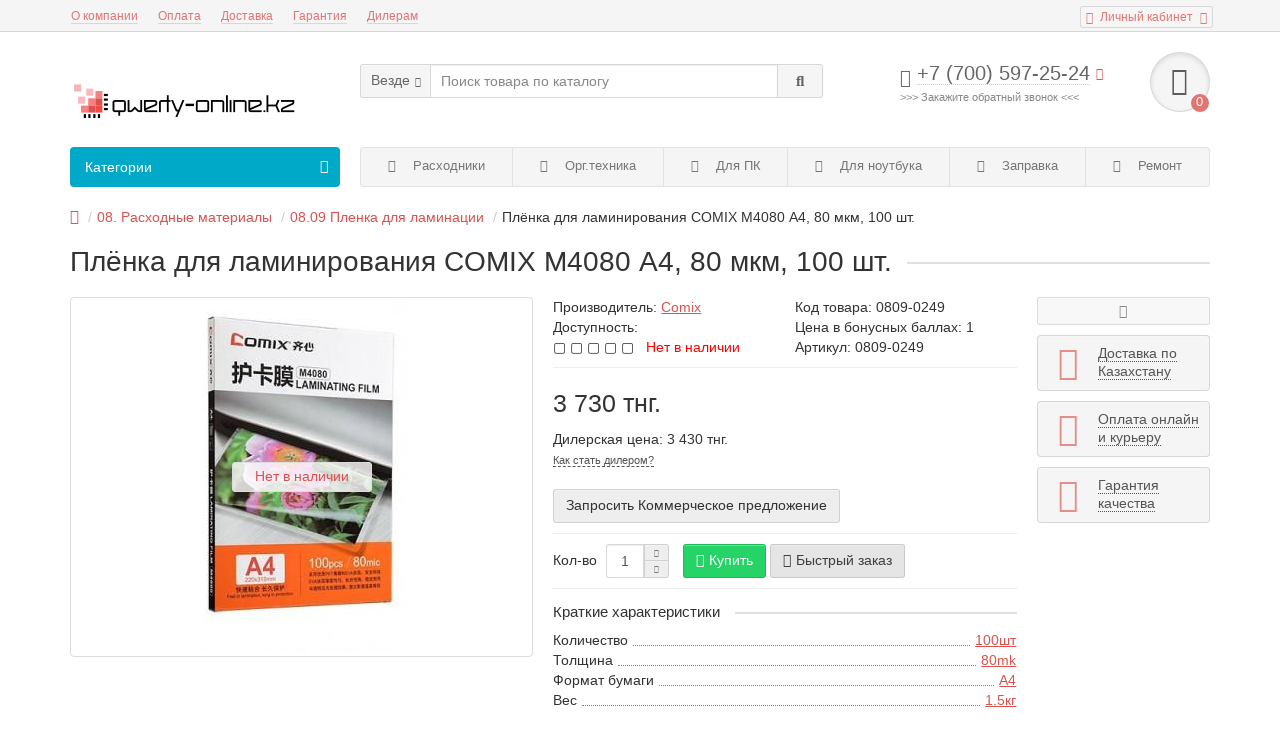

--- FILE ---
content_type: text/html; charset=utf-8
request_url: https://qwerty-online.kz/comix-m4080-a4-80-mkm-100-sht
body_size: 26796
content:
<!DOCTYPE html>
<html prefix="og: https://ogp.me/ns# fb: https://ogp.me/ns/fb# product: https://ogp.me/ns/product# business: https://ogp.me/ns/business# place: http://ogp.me/ns/place#" dir="ltr" lang="ru">
<head>
<title>Плёнка для ламинирования COMIX M4080 А4, 80 мкм, 100 шт. купить в Атырау Казахстан, характеристика, отзыв, описание, фото</title>
<meta charset="UTF-8" />
<meta name="viewport" content="width=device-width, initial-scale=1" />
<meta http-equiv="X-UA-Compatible" content="IE=edge" />
<base href="https://qwerty-online.kz/" />
<meta name="description" content="Плёнка для ламинирования COMIX M4080 А4, 80 мкм, 100 шт. купить в Атырау Казахстан, характеристика, отзыв, описание, фото" />
<meta name="keywords" content= "Плёнка, COMIX, M4080" />





<link href="https://qwerty-online.kz/comix-m4080-a4-80-mkm-100-sht" rel="canonical" />
<link href="image/cache/catalog/image/catalog/logo/ico.webp" rel="icon" />




	
	
	
	
<script>if(!localStorage.getItem('display')) {localStorage.setItem('display', 'grid');}</script>



	
	
	
	
	
	
	
	
	
	
	
						
			
			            

    
<!--microdatapro 8.1 open graph start -->
<meta property="og:locale" content="ru-ru">
<meta property="og:rich_attachment" content="true">
<meta property="og:site_name" content="QWERTY-ONLINE.KZ">
<meta property="og:type" content="product">
<meta property="og:title" content="Плёнка для ламинирования COMIX M4080 А4, 80 мкм, 100 шт. купить в Атырау Казахстан, характеристика, отзыв, описание, фото">
<meta property="og:description" content="Плёнка для ламинирования COMIX M4080 А4, 80 мкм, 100 шт. купить в Атырау Казахстан, характеристика, отзыв, описание, фото">
<meta property="og:image" content="image/cache/catalog/image/cache/catalog/COMIX-M4080-1-1200x800.webp">
<meta property="og:image:secure_url" content="image/cache/catalog/image/cache/catalog/COMIX-M4080-1-1200x800.webp">
<meta property="og:image:width" content="1200">
<meta property="og:image:height" content="600">
<meta property="og:url" content="https://qwerty-online.kz/comix-m4080-a4-80-mkm-100-sht">
<meta property="business:contact_data:street_address" content="улица Мусы Баймуханова 3">
<meta property="business:contact_data:locality" content="Атырау">
<meta property="business:contact_data:postal_code" content="060000">
<meta property="business:contact_data:country_name" content="Казахстан">
<meta property="place:location:latitude" content="47.1235466">
<meta property="place:location:longitude" content="51.9230757">
<meta property="business:contact_data:email" content="admin@qwerty-online.kz">
<meta property="business:contact_data:phone_number" content="+7-7122-30-94-38">
<meta property="product:product_link" content="https://qwerty-online.kz/comix-m4080-a4-80-mkm-100-sht">
<meta property="product:brand" content="Comix">
<meta property="product:category" content="08.09 Пленка для ламинации">
<meta property="product:availability" content="pending">
<meta property="product:condition" content="new">
<meta property="product:target_gender" content="">
<meta property="product:price:amount" content="3730">
<meta property="product:price:currency" content="KZT">
<!--microdatapro 8.1 open graph end -->
<link href="image/jetcache/css/bda57a6222be5282fc1e49793fd601f4.fonts.css?1768569766" rel="stylesheet" type="text/css" />
<link href="image/jetcache/css/8c247a4a4c24b70c3f75159a95230c8c.css?1768569766" rel="stylesheet" type="text/css" />
</head>
<body class="product-product-4356">

			
			  			  
			  			  			  
            

  <!-- Google tag (gtag.js) -->
<script type="text/javascript" async src="https://www.googletagmanager.com/gtag/js?id=G-NKEBHPSM6Y"></script>
<script type="text/javascript">
  window.dataLayer = window.dataLayer || [];
  function gtag(){dataLayer.push(arguments);}
  gtag('js', new Date());

  gtag('config', 'G-NKEBHPSM6Y');
</script>  
<nav id="top">
  <div class="container">
	<div class="pull-right">
	<div id="account" class="btn-group">
		<button class="btn btn-link dropdown-toggle" data-toggle="dropdown">
			<i class="fa fa-user"></i> 
			<span class="hidden-xs">Личный кабинет</span> 
			<i class="fa fa-caret-down"></i>
		</button>
        <ul class="dropdown-menu dropdown-menu-right">
                        <li><a onclick="register();" >Регистрация</a></li>
            <li><a onclick="login();">Авторизация</a></li>
                    </ul>
    </div>
	</div>
					<div id="top-links" class="hidden-xs hidden-sm">
			<ul>
							<li><a href="computerny-magazin-online-qwerty-ip-atyrau" title="О компании">О компании</a></li>
							<li><a href="info_ob_oplate" title="Оплата">Оплата</a></li>
							<li><a href="info_o_dostavke" title="Доставка">Доставка</a></li>
							<li><a href="info-o-garantii" title="Гарантия">Гарантия</a></li>
							<li><a href="diler-partner" title="Дилерам">Дилерам</a></li>
						</ul>
		</div>
		<div id="top-links2" class="btn-group pull-left visible-xs visible-sm">
			<button class="btn btn-link dropdown-toggle" data-toggle="dropdown"><i class="fa fa-info"></i> <i class="fa fa-caret-down"></i></button>
		</div>
	  </div>
</nav>
<header>
	<div class="container">
		<div class="row">
			<div class="col-xs-12 col-sm-6 col-md-3 col-lg-3">
				<div id="logo">
																		<a href="https://qwerty-online.kz/"><img src="image/cache/catalog/image/catalog/logo/logo22.webp" title="QWERTY-ONLINE.KZ" alt="QWERTY-ONLINE.KZ" class="img-responsive" /></a>
															</div>
			</div>
			<div class="col-xs-9 col-sm-4 col-md-3 col-md-push-5">
				<div id="phone">
					<div class="phone dropdown-toggle pull-right" data-toggle="dropdown">
						<div><i class="fa fa-phone"></i> <span>+7 (700) 597-25-24</span> <i class="fa fa-chevron-down hidden-xs"></i></div>
						<div>&gt;&gt;&gt; Закажите обратный звонок &lt;&lt;&lt;</div>
					</div>
											<ul class="dropdown-menu dropdown-menu-right">
														<li class="text"><hr style="margin-top:0px;" /><p style="color: rgb(85, 85, 85); font-weight: 600;"><font color="#e07572">ПН-ПТ&nbsp;</font><span style="font-size: 10px; color: rgb(0, 0, 0); margin: 7px 0px 0px; padding: 5px 0px 0px; font-weight: 400; border-top: 1px solid rgb(221, 221, 221); box-shadow: rgb(255, 255, 255) 0px 1px 0px inset; background-color: transparent;">09:00-18:30&nbsp;</span><span style="font-size: 10px; color: rgb(0, 0, 0); margin: 7px 0px 0px; padding: 5px 0px 0px; font-weight: 400; border-top: 1px solid rgb(221, 221, 221); box-shadow: rgb(255, 255, 255) 0px 1px 0px inset; background-color: transparent;">(13:00-14:30)</span></p><p style="color: rgb(85, 85, 85); font-weight: 600;"><font color="#e07572">СБ-ВСК&nbsp;</font><span style="font-size: 10px; color: rgb(0, 0, 0); margin: 7px 0px 0px; padding: 5px 0px 0px; font-weight: 400; border-top: 1px solid rgb(221, 221, 221); box-shadow: rgb(255, 255, 255) 0px 1px 0px inset; background-color: transparent;">10:00-16:00&nbsp;(13:30-14:30)</span></p><hr style="margin-bottom:5px;" /></li>															<li>
									<a href="tel:+7 (700) 597-25-24">
										<i class="fa fa-phone-volume"></i>
										<span>+7 (700) 597-25-24</span>
									</a>
								</li>
															<li>
									<a href="whatsapp://send?phone=+7 (701) 597-25-24">
										<i class="fab fa-whatsapp"></i>
										<span>+7 (701) 597-25-24</span>
									</a>
								</li>
															<li>
									<a href="mailto:info@qwerty-online.kz">
										<i class="far fa-envelope"></i>
										<span>info@qwerty-online.kz</span>
									</a>
								</li>
																				</ul>
									</div>
			</div>
			<div class="col-xs-3 col-sm-2 col-md-1 col-md-push-5"><div id="cart" class="btn-group pull-right ">
	<button type="button" data-toggle="dropdown" data-loading-text="Загрузка..." class="btn dropdown-toggle"><i class="fa fa-shopping-basket"></i> <span id="cart-total">0</span></button>
	<ul class="dropdown-menu pull-right">
					<li style="padding-top:0;border-top:none">
				<p class="text-center">В корзине пусто!</p>
			</li>
			</ul>

</div></div>
			<div id="div_search" class="col-xs-12 col-sm-6 col-md-4 col-lg-5 hidden-sm col-md-pull-4"><div id="search" class="search_form input-group se">
	<input type="hidden" name="filter_category_id" value="" />
	<div class="cat_id input-group-btn">
		<button type="button" class="btn btn-default btn-lg dropdown-toggle" data-toggle="dropdown"><span>Везде</span><i class="fa fa-chevron-down"></i></button>
		<ul class="dropdown-menu">
		<li data-id=""><a>Везде</a></li>
					<li data-id="20"><a>01. 	Компьютеры</a></li>
					<li data-id="175"><a>03. 	Телефоны</a></li>
					<li data-id="25"><a>04. 	Комплектующие компьютера</a></li>
					<li data-id="132"><a>05. 	Комплектующие ноутбука и аксессуары</a></li>
					<li data-id="61"><a>07. 	Оргтехника</a></li>
					<li data-id="176"><a>08. 	Расходные материалы</a></li>
					<li data-id="177"><a>09. 	Защита электропитания</a></li>
					<li data-id="59"><a>10. 	Периферия и аксессуары</a></li>
					<li data-id="178"><a>11. 	Носители информации</a></li>
					<li data-id="95"><a>12. 	Кабели и переходники</a></li>
					<li data-id="17"><a>13. 	Программы</a></li>
					<li data-id="60"><a>14. 	Сетевое оборудование и видеонаблюдение</a></li>
					<li data-id="180"><a>15. 	Инструменты</a></li>
					<li data-id="181"><a>16. 	Канцелярские товары</a></li>
					<li data-id="182"><a>17. 	Офисные и торговые оборудования</a></li>
				</ul>
	</div>		
	<input type="text" name="search" value="" placeholder="Поиск товара по каталогу" class="form-control input-lg" />
	<span class="input-group-btn">
		<button type="button" class="search btn btn-default btn-lg"><i class="fa fa-search"></i></button>
	</span>
</div>
<div id="search_phrase" class="hidden-xs hidden-sm">
	</div></div>
		</div>
	</div>
	<div class="container">
		<div class="row">
												<div class="col-sm-12 col-md-8 col-lg-9 col-xl-16 col-md-push-4 col-lg-push-3 col-xl-push-2">
						<ul class="menu_links">
															<li>
									<a href="rasxodnye-materialy/" title="Расходники">
																					<span><i class="fa fa-recycle"></i></span>
																				Расходники									</a>
								</li>
															<li>
									<a href="orgtehnika/" title="Орг.техника">
																					<span><i class="fa fa-print"></i></span>
																				Орг.техника									</a>
								</li>
															<li>
									<a href="komplektuiushie/" title="Для ПК">
																					<span><i class="fa fa-memory"></i></span>
																				Для ПК									</a>
								</li>
															<li>
									<a href="komplektuyushhie-noutbuka-i-aksessuary/" title="Для ноутбука">
																					<span><i class="fa fa-microchip"></i></span>
																				Для ноутбука									</a>
								</li>
															<li>
									<a href="zapravka-kartridjey-atyrau/" title="Заправка">
																					<span><i class="fa fa-tint"></i></span>
																				Заправка									</a>
								</li>
															<li>
									<a href="computer-service-centre-atyrau/" title="Ремонт">
																					<span><i class="fa fa-wrench"></i></span>
																				Ремонт									</a>
								</li>
													</ul>
						
					</div>
								<div class="col-sm-6 col-md-4 col-lg-3 col-xl-4 col-md-pull-8 col-lg-pull-9 col-xl-pull-8">
					<nav id="menu" class=" navbar">
						<div class="navbar-header">
							<span id="category">Категории</span>
							<button type="button" class="btn-navbar navbar-toggle" data-toggle="collapse" data-target=".navbar-ex1-collapse"><i class="fa fa-bars" aria-hidden="true"></i></button>
						</div>
						<div class="collapse navbar-collapse navbar-ex1-collapse">
							<ul class="nav navbar-nav">
								 
									<li class="has-children" >
										<a href="https://qwerty-online.kz/computers/">
																																				<span><i class="fa fa-tv"></i></span>
																																		01. 	Компьютеры											<i class="fas fa-angle-down fa-fw"></i>										</a>
																					<span class="dropdown-toggle visible-xs visible-sm"><i class="fa fa-plus" aria-hidden="true"></i><i class="fa fa-minus" aria-hidden="true"></i></span>
											<div class="dropdown-menu column-1">
												<div class="dropdown-inner row">
																											<ul class="list-unstyled col-sm-12">
															<li>
																<a href="https://qwerty-online.kz/computers/laptops/"><i class="fas fa-angle-right"></i>01.01		Ноутбуки</a>
																															</li>
														</ul>
																											<ul class="list-unstyled col-sm-12">
															<li>
																<a href="https://qwerty-online.kz/computers/kompyutery-v-sbore/"><i class="fas fa-angle-right"></i>01.02		Компьютеры в сборе</a>
																															</li>
														</ul>
																											<ul class="list-unstyled col-sm-12">
															<li>
																<a href="https://qwerty-online.kz/computers/sistemnye-bloki/"><i class="fas fa-angle-right"></i>01.03		Системные блоки</a>
																															</li>
														</ul>
																									</div>
											</div>
																			</li>
								 
									<li class="has-children" >
										<a href="https://qwerty-online.kz/telefony/">
																																				<span><i class="fa fa-phone"></i></span>
																																		03. 	Телефоны											<i class="fas fa-angle-down fa-fw"></i>										</a>
																					<span class="dropdown-toggle visible-xs visible-sm"><i class="fa fa-plus" aria-hidden="true"></i><i class="fa fa-minus" aria-hidden="true"></i></span>
											<div class="dropdown-menu column-1">
												<div class="dropdown-inner row">
																											<ul class="list-unstyled col-sm-12">
															<li>
																<a href="https://qwerty-online.kz/telefony/smartphones/"><i class="fas fa-angle-right"></i>03.01 		Кнопочные телефоны</a>
																															</li>
														</ul>
																									</div>
											</div>
																			</li>
								 
									<li class="has-children" >
										<a href="https://qwerty-online.kz/komplektuiushie/">
																																				<span><i class="fa fa-memory"></i></span>
																																		04. 	Комплектующие компьютера											<i class="fas fa-angle-down fa-fw"></i>										</a>
																					<span class="dropdown-toggle visible-xs visible-sm"><i class="fa fa-plus" aria-hidden="true"></i><i class="fa fa-minus" aria-hidden="true"></i></span>
											<div class="dropdown-menu column-2">
												<div class="dropdown-inner row">
																											<ul class="list-unstyled col-sm-6">
															<li>
																<a href="https://qwerty-online.kz/komplektuiushie/mother_boards/"><i class="fas fa-angle-right"></i>04.01 		Материнские платы для компьютера</a>
																															</li>
														</ul>
																											<ul class="list-unstyled col-sm-6">
															<li>
																<a href="https://qwerty-online.kz/komplektuiushie/bloki_pitania/"><i class="fas fa-angle-right"></i>04.02 		Блоки питания для компьютера</a>
																															</li>
														</ul>
																											<ul class="list-unstyled col-sm-6">
															<li>
																<a href="https://qwerty-online.kz/komplektuiushie/videocards/"><i class="fas fa-angle-right"></i>04.03 		Видеокарты для компьютера</a>
																															</li>
														</ul>
																											<ul class="list-unstyled col-sm-6">
															<li>
																<a href="https://qwerty-online.kz/komplektuiushie/hard_disks/"><i class="fas fa-angle-right"></i>04.04 		Жесткие диски для компьютера</a>
																															</li>
														</ul>
																											<ul class="list-unstyled col-sm-6">
															<li>
																<a href="https://qwerty-online.kz/komplektuiushie/rams/"><i class="fas fa-angle-right"></i>04.05 		Оперативная память для компьютера</a>
																															</li>
														</ul>
																											<ul class="list-unstyled col-sm-6">
															<li>
																<a href="https://qwerty-online.kz/komplektuiushie/processor/"><i class="fas fa-angle-right"></i>04.06 		Процессоры для компьютера</a>
																															</li>
														</ul>
																											<ul class="list-unstyled col-sm-6">
															<li>
																<a href="https://qwerty-online.kz/komplektuiushie/coolers/"><i class="fas fa-angle-right"></i>04.07 		Кулеры для компьютера</a>
																															</li>
														</ul>
																											<ul class="list-unstyled col-sm-6">
															<li>
																<a href="https://qwerty-online.kz/komplektuiushie/korpusi/"><i class="fas fa-angle-right"></i>04.08 		Корпусы компьютера</a>
																															</li>
														</ul>
																											<ul class="list-unstyled col-sm-6">
															<li>
																<a href="https://qwerty-online.kz/komplektuiushie/diskovody-privody/"><i class="fas fa-angle-right"></i>04.09 		Дисководы и приводы</a>
																															</li>
														</ul>
																											<ul class="list-unstyled col-sm-6">
															<li>
																<a href="https://qwerty-online.kz/komplektuiushie/kontrollery-pci/"><i class="fas fa-angle-right"></i>04.10 		Контроллеры PCI</a>
																															</li>
														</ul>
																									</div>
											</div>
																			</li>
								 
									<li class="has-children" >
										<a href="https://qwerty-online.kz/komplektuyushhie-noutbuka-i-aksessuary/">
																																				<span><i class="fa fa-microchip"></i></span>
																																		05. 	Комплектующие ноутбука и аксессуары											<i class="fas fa-angle-down fa-fw"></i>										</a>
																					<span class="dropdown-toggle visible-xs visible-sm"><i class="fa fa-plus" aria-hidden="true"></i><i class="fa fa-minus" aria-hidden="true"></i></span>
											<div class="dropdown-menu column-3">
												<div class="dropdown-inner row">
																											<ul class="list-unstyled col-sm-4">
															<li>
																<a href="https://qwerty-online.kz/komplektuyushhie-noutbuka-i-aksessuary/operativnaya-pamyat-dlya-noutbukov/"><i class="fas fa-angle-right"></i>05.01 		Оперативная память для ноутбуков</a>
																															</li>
														</ul>
																											<ul class="list-unstyled col-sm-4">
															<li>
																<a href="https://qwerty-online.kz/komplektuyushhie-noutbuka-i-aksessuary/ekran-matricy-dlya-noutbukov/"><i class="fas fa-angle-right"></i>05.02 		Экран-матрицы для ноутбуков</a>
																															</li>
														</ul>
																											<ul class="list-unstyled col-sm-4">
															<li>
																<a href="https://qwerty-online.kz/komplektuyushhie-noutbuka-i-aksessuary/akkumulyatornye-batarei-dlya-noutbukov/"><i class="fas fa-angle-right"></i>05.03 		Аккумуляторные батареи для ноутбуков</a>
																															</li>
														</ul>
																											<ul class="list-unstyled col-sm-4">
															<li>
																<a href="https://qwerty-online.kz/komplektuyushhie-noutbuka-i-aksessuary/bloki-pitaniya-dlya-noutbukov/"><i class="fas fa-angle-right"></i>05.04 		Блоки питания для ноутбуков</a>
																															</li>
														</ul>
																											<ul class="list-unstyled col-sm-4">
															<li>
																<a href="https://qwerty-online.kz/komplektuyushhie-noutbuka-i-aksessuary/zhestkie-diski-dlya-noutbukov/"><i class="fas fa-angle-right"></i>05.05 		Жесткие диски для ноутбуков</a>
																															</li>
														</ul>
																											<ul class="list-unstyled col-sm-4">
															<li>
																<a href="https://qwerty-online.kz/komplektuyushhie-noutbuka-i-aksessuary/klaviatury-dlya-noutbukov/"><i class="fas fa-angle-right"></i>05.06 		Клавиатуры для ноутбуков</a>
																															</li>
														</ul>
																											<ul class="list-unstyled col-sm-4">
															<li>
																<a href="https://qwerty-online.kz/komplektuyushhie-noutbuka-i-aksessuary/shlejf-matricy-noutbukov/"><i class="fas fa-angle-right"></i>05.07 		Шлейф матрицы ноутбуков</a>
																															</li>
														</ul>
																											<ul class="list-unstyled col-sm-4">
															<li>
																<a href="https://qwerty-online.kz/komplektuyushhie-noutbuka-i-aksessuary/materinskie-platy-dlya-noutbukov/"><i class="fas fa-angle-right"></i>Материнские платы для ноутбуков</a>
																															</li>
														</ul>
																											<ul class="list-unstyled col-sm-4">
															<li>
																<a href="https://qwerty-online.kz/komplektuyushhie-noutbuka-i-aksessuary/kulery-dlya-noutbukov/"><i class="fas fa-angle-right"></i>05.09 		Кулеры для ноутбуков</a>
																															</li>
														</ul>
																											<ul class="list-unstyled col-sm-4">
															<li>
																<a href="https://qwerty-online.kz/komplektuyushhie-noutbuka-i-aksessuary/razemy-konnektory-pitaniya-noutbukov/"><i class="fas fa-angle-right"></i>05.10 		Разъемы (коннекторы) ноутбуков</a>
																															</li>
														</ul>
																											<ul class="list-unstyled col-sm-4">
															<li>
																<a href="https://qwerty-online.kz/komplektuyushhie-noutbuka-i-aksessuary/naklejki-na-klaviaturu-noutbukov/"><i class="fas fa-angle-right"></i>05.11 		Наклейки на клавиатуру ноутбуков</a>
																															</li>
														</ul>
																											<ul class="list-unstyled col-sm-4">
															<li>
																<a href="https://qwerty-online.kz/komplektuyushhie-noutbuka-i-aksessuary/podstavki-dlya-noutbukov/"><i class="fas fa-angle-right"></i>05.12 		Подставки для ноутбуков</a>
																															</li>
														</ul>
																											<ul class="list-unstyled col-sm-4">
															<li>
																<a href="https://qwerty-online.kz/komplektuyushhie-noutbuka-i-aksessuary/sumki-dlya-noutbukov/"><i class="fas fa-angle-right"></i>05.13 		Сумки для ноутбуков</a>
																															</li>
														</ul>
																											<ul class="list-unstyled col-sm-4">
															<li>
																<a href="https://qwerty-online.kz/komplektuyushhie-noutbuka-i-aksessuary/zamki-dlya-noutbukov/"><i class="fas fa-angle-right"></i>05.14 		Замки для ноутбуков</a>
																															</li>
														</ul>
																											<ul class="list-unstyled col-sm-4">
															<li>
																<a href="https://qwerty-online.kz/komplektuyushhie-noutbuka-i-aksessuary/chipy-dlya-noutbukov/"><i class="fas fa-angle-right"></i>05.15 		Чипы для ноутбуков</a>
																															</li>
														</ul>
																											<ul class="list-unstyled col-sm-4">
															<li>
																<a href="https://qwerty-online.kz/komplektuyushhie-noutbuka-i-aksessuary/korpusy-dlya-noutbukov/"><i class="fas fa-angle-right"></i>05.16 		Корпусы для ноутбуков</a>
																															</li>
														</ul>
																									</div>
											</div>
																			</li>
								 
									<li class="has-children" >
										<a class="disabled">
																																				<span><i class="fa fa-print"></i></span>
																																		07. 	Оргтехника											<i class="fas fa-angle-down fa-fw"></i>										</a>
																					<span class="dropdown-toggle visible-xs visible-sm"><i class="fa fa-plus" aria-hidden="true"></i><i class="fa fa-minus" aria-hidden="true"></i></span>
											<div class="dropdown-menu column-2">
												<div class="dropdown-inner row">
																											<ul class="list-unstyled col-sm-6">
															<li>
																<a href="https://qwerty-online.kz/orgtehnika/printery-i-mfu/"><i class="fas fa-angle-right"></i>07.01 		Принтеры и МФУ</a>
																															</li>
														</ul>
																											<ul class="list-unstyled col-sm-6">
															<li>
																<a href="https://qwerty-online.kz/orgtehnika/skanery/"><i class="fas fa-angle-right"></i>07.02 		Сканеры</a>
																															</li>
														</ul>
																											<ul class="list-unstyled col-sm-6">
															<li>
																<a href="https://qwerty-online.kz/orgtehnika/faksy/"><i class="fas fa-angle-right"></i>07.03       Факсы</a>
																															</li>
														</ul>
																											<ul class="list-unstyled col-sm-6">
															<li>
																<a href="https://qwerty-online.kz/orgtehnika/shredery/"><i class="fas fa-angle-right"></i>07.04 		Шредеры</a>
																															</li>
														</ul>
																											<ul class="list-unstyled col-sm-6">
															<li>
																<a href="https://qwerty-online.kz/orgtehnika/laminatory/"><i class="fas fa-angle-right"></i>07.06 		Ламинаторы</a>
																															</li>
														</ul>
																											<ul class="list-unstyled col-sm-6">
															<li>
																<a href="https://qwerty-online.kz/orgtehnika/perepletnye-mashiny/"><i class="fas fa-angle-right"></i>07.07 		Переплетные машины</a>
																															</li>
														</ul>
																											<ul class="list-unstyled col-sm-6">
															<li>
																<a href="https://qwerty-online.kz/orgtehnika/rezaki/"><i class="fas fa-angle-right"></i>07.08 		Резаки</a>
																															</li>
														</ul>
																											<ul class="list-unstyled col-sm-6">
															<li>
																<a href="https://qwerty-online.kz/orgtehnika/07-09-termopressy/"><i class="fas fa-angle-right"></i>07.09 		Термопрессы</a>
																															</li>
														</ul>
																									</div>
											</div>
																			</li>
								 
									<li class="has-children" >
										<a href="https://qwerty-online.kz/rasxodnye-materialy/">
																																				<span><i class="fa fa-recycle"></i></span>
																																		08. 	Расходные материалы											<i class="fas fa-angle-down fa-fw"></i>										</a>
																					<span class="dropdown-toggle visible-xs visible-sm"><i class="fa fa-plus" aria-hidden="true"></i><i class="fa fa-minus" aria-hidden="true"></i></span>
											<div class="dropdown-menu column-3">
												<div class="dropdown-inner row">
																											<ul class="list-unstyled col-sm-4">
															<li>
																<a href="https://qwerty-online.kz/rasxodnye-materialy/lazernye-kartridzhi/"><i class="fas fa-angle-right"></i>08.01 		Лазерные картриджи</a>
																															</li>
														</ul>
																											<ul class="list-unstyled col-sm-4">
															<li>
																<a href="https://qwerty-online.kz/rasxodnye-materialy/strujnye-kartridzhi/"><i class="fas fa-angle-right"></i>08.02 		Струйные картриджи</a>
																															</li>
														</ul>
																											<ul class="list-unstyled col-sm-4">
															<li>
																<a href="https://qwerty-online.kz/rasxodnye-materialy/fotobumagi/"><i class="fas fa-angle-right"></i>08.03 		Фотобумаги</a>
																															</li>
														</ul>
																											<ul class="list-unstyled col-sm-4">
															<li>
																<a href="https://qwerty-online.kz/rasxodnye-materialy/tonery-dlya-kartridzhej/"><i class="fas fa-angle-right"></i>08.04 		Тонеры для картриджей</a>
																															</li>
														</ul>
																											<ul class="list-unstyled col-sm-4">
															<li>
																<a href="https://qwerty-online.kz/rasxodnye-materialy/batarejki/"><i class="fas fa-angle-right"></i>08.05 		Батарейки</a>
																															</li>
														</ul>
																											<ul class="list-unstyled col-sm-4">
															<li>
																<a href="https://qwerty-online.kz/rasxodnye-materialy/chipy-dlya-kartridzhej/"><i class="fas fa-angle-right"></i>08.06 		Чипы для картриджей</a>
																															</li>
														</ul>
																											<ul class="list-unstyled col-sm-4">
															<li>
																<a href="https://qwerty-online.kz/rasxodnye-materialy/zapchasti-printerov/"><i class="fas fa-angle-right"></i>08.07 		Запчасти принтеров</a>
																															</li>
														</ul>
																											<ul class="list-unstyled col-sm-4">
															<li>
																<a href="https://qwerty-online.kz/rasxodnye-materialy/zapchasti-kartridzhej/"><i class="fas fa-angle-right"></i>08.08 		Запчасти картриджей</a>
																															</li>
														</ul>
																											<ul class="list-unstyled col-sm-4">
															<li>
																<a href="https://qwerty-online.kz/rasxodnye-materialy/plenka-dlya-laminacii/"><i class="fas fa-angle-right"></i>08.09 		Пленка для ламинации</a>
																															</li>
														</ul>
																											<ul class="list-unstyled col-sm-4">
															<li>
																<a href="https://qwerty-online.kz/rasxodnye-materialy/oblozhki-dlya-perepleta/"><i class="fas fa-angle-right"></i>08.10 		Обложки для переплета</a>
																															</li>
														</ul>
																											<ul class="list-unstyled col-sm-4">
															<li>
																<a href="https://qwerty-online.kz/rasxodnye-materialy/pruzhiny-dlya-perepleta/"><i class="fas fa-angle-right"></i>08.11 		Пружины для переплета</a>
																															</li>
														</ul>
																											<ul class="list-unstyled col-sm-4">
															<li>
																<a href="https://qwerty-online.kz/rasxodnye-materialy/chernila/"><i class="fas fa-angle-right"></i>08.12 		Чернила</a>
																															</li>
														</ul>
																											<ul class="list-unstyled col-sm-4">
															<li>
																<a href="https://qwerty-online.kz/rasxodnye-materialy/plenki-dlja-pechati/"><i class="fas fa-angle-right"></i>08.13 		Пленки для печати</a>
																															</li>
														</ul>
																											<ul class="list-unstyled col-sm-4">
															<li>
																<a href="https://qwerty-online.kz/rasxodnye-materialy/vse-dlja-sublmiatsii/"><i class="fas fa-angle-right"></i>08.14 		Для сублимации</a>
																															</li>
														</ul>
																											<ul class="list-unstyled col-sm-4">
															<li>
																<a href="https://qwerty-online.kz/rasxodnye-materialy/rulonnye-bumagi/"><i class="fas fa-angle-right"></i>08.15 		Рулонные бумаги</a>
																															</li>
														</ul>
																											<ul class="list-unstyled col-sm-4">
															<li>
																<a href="https://qwerty-online.kz/rasxodnye-materialy/tsvetnye-bumagi/"><i class="fas fa-angle-right"></i>08.16 		Цветные бумаги</a>
																															</li>
														</ul>
																									</div>
											</div>
																			</li>
								 
									<li class="has-children" >
										<a href="https://qwerty-online.kz/zashhita-elektropitaniya/">
																																				<span><i class="fa fa-bolt"></i></span>
																																		09. 	Защита электропитания											<i class="fas fa-angle-down fa-fw"></i>										</a>
																					<span class="dropdown-toggle visible-xs visible-sm"><i class="fa fa-plus" aria-hidden="true"></i><i class="fa fa-minus" aria-hidden="true"></i></span>
											<div class="dropdown-menu column-1">
												<div class="dropdown-inner row">
																											<ul class="list-unstyled col-sm-12">
															<li>
																<a href="https://qwerty-online.kz/zashhita-elektropitaniya/ibp-ups/"><i class="fas fa-angle-right"></i>09.01 		ИБП (UPS)</a>
																															</li>
														</ul>
																											<ul class="list-unstyled col-sm-12">
															<li>
																<a href="https://qwerty-online.kz/zashhita-elektropitaniya/akkumulyatory-dlya-ibp/"><i class="fas fa-angle-right"></i>09.02 		Аккумуляторы для ИБП</a>
																															</li>
														</ul>
																											<ul class="list-unstyled col-sm-12">
															<li>
																<a href="https://qwerty-online.kz/zashhita-elektropitaniya/setevye-filtry/"><i class="fas fa-angle-right"></i>09.03 		Сетевые фильтры</a>
																															</li>
														</ul>
																											<ul class="list-unstyled col-sm-12">
															<li>
																<a href="https://qwerty-online.kz/zashhita-elektropitaniya/invertory/"><i class="fas fa-angle-right"></i>09.04 		Инверторы</a>
																															</li>
														</ul>
																											<ul class="list-unstyled col-sm-12">
															<li>
																<a href="https://qwerty-online.kz/zashhita-elektropitaniya/bloki-pitaniya-5v-6v-9v-12v/"><i class="fas fa-angle-right"></i>09.05 		Блоки питания 5v, 6v, 9v, 12v</a>
																															</li>
														</ul>
																									</div>
											</div>
																			</li>
								 
									<li class="has-children" >
										<a href="https://qwerty-online.kz/aksessuary/">
																																				<span><i class="fas fa-keyboard"></i></span>
																																		10. 	Периферия и аксессуары											<i class="fas fa-angle-down fa-fw"></i>										</a>
																					<span class="dropdown-toggle visible-xs visible-sm"><i class="fa fa-plus" aria-hidden="true"></i><i class="fa fa-minus" aria-hidden="true"></i></span>
											<div class="dropdown-menu column-4">
												<div class="dropdown-inner row">
																											<ul class="list-unstyled col-sm-3">
															<li>
																<a href="https://qwerty-online.kz/aksessuary/monitory/"><i class="fas fa-angle-right"></i>10.01 		Мониторы</a>
																															</li>
														</ul>
																											<ul class="list-unstyled col-sm-3">
															<li>
																<a href="https://qwerty-online.kz/aksessuary/1020-derjateli-smartfonov/"><i class="fas fa-angle-right"></i>10.20 		Держатели смартфонов</a>
																															</li>
														</ul>
																											<ul class="list-unstyled col-sm-3">
															<li>
																<a href="https://qwerty-online.kz/aksessuary/myshki/"><i class="fas fa-angle-right"></i>10.02 		Мышки</a>
																															</li>
														</ul>
																											<ul class="list-unstyled col-sm-3">
															<li>
																<a href="https://qwerty-online.kz/aksessuary/klaviatury/"><i class="fas fa-angle-right"></i>10.03 		Клавиатуры</a>
																															</li>
														</ul>
																											<ul class="list-unstyled col-sm-3">
															<li>
																<a href="https://qwerty-online.kz/aksessuary/kovriki-pod-myshki/"><i class="fas fa-angle-right"></i>10.04 		Коврики под мышки</a>
																															</li>
														</ul>
																											<ul class="list-unstyled col-sm-3">
															<li>
																<a href="https://qwerty-online.kz/aksessuary/zvukovye-kolonki/"><i class="fas fa-angle-right"></i>10.05 		Звуковые колонки</a>
																															</li>
														</ul>
																											<ul class="list-unstyled col-sm-3">
															<li>
																<a href="https://qwerty-online.kz/aksessuary/naushniki-i-garnitury/"><i class="fas fa-angle-right"></i>10.06 		Наушники и гарнитуры</a>
																															</li>
														</ul>
																											<ul class="list-unstyled col-sm-3">
															<li>
																<a href="https://qwerty-online.kz/aksessuary/proektory/"><i class="fas fa-angle-right"></i>10.07       Проекторы</a>
																															</li>
														</ul>
																											<ul class="list-unstyled col-sm-3">
															<li>
																<a href="https://qwerty-online.kz/aksessuary/ekrany-i-kronshtejny-dlya-proektora/"><i class="fas fa-angle-right"></i>10.08 		Экраны и кронштейны для проектора</a>
																															</li>
														</ul>
																											<ul class="list-unstyled col-sm-3">
															<li>
																<a href="https://qwerty-online.kz/aksessuary/mikrofony/"><i class="fas fa-angle-right"></i>10.09 		Микрофоны</a>
																															</li>
														</ul>
																											<ul class="list-unstyled col-sm-3">
															<li>
																<a href="https://qwerty-online.kz/aksessuary/veb-kamery/"><i class="fas fa-angle-right"></i>10.10 		Веб-камеры</a>
																															</li>
														</ul>
																											<ul class="list-unstyled col-sm-3">
															<li>
																<a href="https://qwerty-online.kz/aksessuary/portativnye-zaryadnye-ustrojstva/"><i class="fas fa-angle-right"></i>10.11 		Портативные зарядные устройства</a>
																															</li>
														</ul>
																											<ul class="list-unstyled col-sm-3">
															<li>
																<a href="https://qwerty-online.kz/aksessuary/igrovye-ustrojstva/"><i class="fas fa-angle-right"></i>10.12 		Игровые устройства</a>
																															</li>
														</ul>
																											<ul class="list-unstyled col-sm-3">
															<li>
																<a href="https://qwerty-online.kz/aksessuary/kalkulyatory/"><i class="fas fa-angle-right"></i>10.13 		Калькуляторы</a>
																															</li>
														</ul>
																											<ul class="list-unstyled col-sm-3">
															<li>
																<a href="https://qwerty-online.kz/aksessuary/videoregistratory-avtomobilnye/"><i class="fas fa-angle-right"></i>10.14 		Видеорегистраторы автомобильные</a>
																															</li>
														</ul>
																											<ul class="list-unstyled col-sm-3">
															<li>
																<a href="https://qwerty-online.kz/aksessuary/mp3-mp4-pleery/"><i class="fas fa-angle-right"></i>10.15       MP3/MP4 плееры</a>
																															</li>
														</ul>
																											<ul class="list-unstyled col-sm-3">
															<li>
																<a href="https://qwerty-online.kz/aksessuary/diktofony/"><i class="fas fa-angle-right"></i>10.16 		Диктофоны</a>
																															</li>
														</ul>
																											<ul class="list-unstyled col-sm-3">
															<li>
																<a href="https://qwerty-online.kz/aksessuary/sumki-dlya-diskov/"><i class="fas fa-angle-right"></i>10.17 		Сумки для дисков</a>
																															</li>
														</ul>
																											<ul class="list-unstyled col-sm-3">
															<li>
																<a href="https://qwerty-online.kz/aksessuary/chistyashhie-sredstva/"><i class="fas fa-angle-right"></i>10.18 		Чистящие средства</a>
																															</li>
														</ul>
																											<ul class="list-unstyled col-sm-3">
															<li>
																<a href="https://qwerty-online.kz/aksessuary/3d-ruchki-i-rasxodniki/"><i class="fas fa-angle-right"></i>10.19 		3D ручки и расходники</a>
																															</li>
														</ul>
																											<ul class="list-unstyled col-sm-3">
															<li>
																<a href="https://qwerty-online.kz/aksessuary/derzhateli-smartfonov/"><i class="fas fa-angle-right"></i>10.20       Держатели смартфонов</a>
																															</li>
														</ul>
																									</div>
											</div>
																			</li>
								 
									<li class="has-children" >
										<a href="https://qwerty-online.kz/nositeli-informacii/">
																																				<span><i class="fa fa-hdd"></i></span>
																																		11. 	Носители информации											<i class="fas fa-angle-down fa-fw"></i>										</a>
																					<span class="dropdown-toggle visible-xs visible-sm"><i class="fa fa-plus" aria-hidden="true"></i><i class="fa fa-minus" aria-hidden="true"></i></span>
											<div class="dropdown-menu column-2">
												<div class="dropdown-inner row">
																											<ul class="list-unstyled col-sm-6">
															<li>
																<a href="https://qwerty-online.kz/nositeli-informacii/portativnye-zhestkie-diski/"><i class="fas fa-angle-right"></i>11.01 		Портативные жесткие диски</a>
																															</li>
														</ul>
																											<ul class="list-unstyled col-sm-6">
															<li>
																<a href="https://qwerty-online.kz/nositeli-informacii/sd-karty/"><i class="fas fa-angle-right"></i>11.02 		SD карты</a>
																															</li>
														</ul>
																											<ul class="list-unstyled col-sm-6">
															<li>
																<a href="https://qwerty-online.kz/nositeli-informacii/usb-flesh-karty/"><i class="fas fa-angle-right"></i>11.03 		USB флеш-карты</a>
																															</li>
														</ul>
																											<ul class="list-unstyled col-sm-6">
															<li>
																<a href="https://qwerty-online.kz/nositeli-informacii/kompakt-diski/"><i class="fas fa-angle-right"></i>11.04 		Компакт-диски</a>
																															</li>
														</ul>
																											<ul class="list-unstyled col-sm-6">
															<li>
																<a href="https://qwerty-online.kz/nositeli-informacii/zashhishhennye-nositeli/"><i class="fas fa-angle-right"></i>11.05 		Защищенные носители</a>
																															</li>
														</ul>
																											<ul class="list-unstyled col-sm-6">
															<li>
																<a href="https://qwerty-online.kz/nositeli-informacii/tverdotelnye-nakopiteli-ssd/"><i class="fas fa-angle-right"></i>11.06 		Твердотельные накопители SSD</a>
																															</li>
														</ul>
																									</div>
											</div>
																			</li>
								 
									<li class="has-children" >
										<a href="https://qwerty-online.kz/kabeli-i-perexodniki/">
																																				<span><i class="fab fa-usb"></i></span>
																																		12. 	Кабели и переходники											<i class="fas fa-angle-down fa-fw"></i>										</a>
																					<span class="dropdown-toggle visible-xs visible-sm"><i class="fa fa-plus" aria-hidden="true"></i><i class="fa fa-minus" aria-hidden="true"></i></span>
											<div class="dropdown-menu column-2">
												<div class="dropdown-inner row">
																											<ul class="list-unstyled col-sm-6">
															<li>
																<a href="https://qwerty-online.kz/kabeli-i-perexodniki/interfejsnye-kabeli/"><i class="fas fa-angle-right"></i>12.01 		Интерфейсные кабели</a>
																															</li>
														</ul>
																											<ul class="list-unstyled col-sm-6">
															<li>
																<a href="https://qwerty-online.kz/kabeli-i-perexodniki/zaryadnye-ustrojstva/"><i class="fas fa-angle-right"></i>12.02 		Зарядные устройства</a>
																															</li>
														</ul>
																											<ul class="list-unstyled col-sm-6">
															<li>
																<a href="https://qwerty-online.kz/kabeli-i-perexodniki/perexodniki-i-konvertery/"><i class="fas fa-angle-right"></i>12.03 		Переходники и конвертеры</a>
																															</li>
														</ul>
																											<ul class="list-unstyled col-sm-6">
															<li>
																<a href="https://qwerty-online.kz/kabeli-i-perexodniki/usb-xaby-i-kardridery/"><i class="fas fa-angle-right"></i>12.04 		USB хабы и кардридеры</a>
																															</li>
														</ul>
																											<ul class="list-unstyled col-sm-6">
															<li>
																<a href="https://qwerty-online.kz/kabeli-i-perexodniki/splittery/"><i class="fas fa-angle-right"></i>12.05 		Сплиттеры</a>
																															</li>
														</ul>
																									</div>
											</div>
																			</li>
								 
									<li class="has-children" >
										<a href="https://qwerty-online.kz/programs/">
																																				<span><i class="fab fa-windows"></i></span>
																																		13. 	Программы											<i class="fas fa-angle-down fa-fw"></i>										</a>
																					<span class="dropdown-toggle visible-xs visible-sm"><i class="fa fa-plus" aria-hidden="true"></i><i class="fa fa-minus" aria-hidden="true"></i></span>
											<div class="dropdown-menu column-2">
												<div class="dropdown-inner row">
																											<ul class="list-unstyled col-sm-6">
															<li>
																<a href="https://qwerty-online.kz/programs/antivirusy/"><i class="fas fa-angle-right"></i>13.01 		Антивирусы</a>
																															</li>
														</ul>
																											<ul class="list-unstyled col-sm-6">
															<li>
																<a href="https://qwerty-online.kz/programs/operacionnye-sistemy/"><i class="fas fa-angle-right"></i>13.02 		Операционные системы</a>
																															</li>
														</ul>
																											<ul class="list-unstyled col-sm-6">
															<li>
																<a href="https://qwerty-online.kz/programs/ofisnye-programmy/"><i class="fas fa-angle-right"></i>13.03 		Офисные программы</a>
																															</li>
														</ul>
																											<ul class="list-unstyled col-sm-6">
															<li>
																<a href="https://qwerty-online.kz/programs/zaschita-ot-ugroz-elektronnye-litsenzii-esd/"><i class="fas fa-angle-right"></i>13.06 		Защита от угроз - Электронные лицензии ESD</a>
																															</li>
														</ul>
																											<ul class="list-unstyled col-sm-6">
															<li>
																<a href="https://qwerty-online.kz/programs/ofisnye-programmy-elektronnye-litsenzii-esd/"><i class="fas fa-angle-right"></i>13.07 		Офисные программы-Электронные лицензии ESD</a>
																															</li>
														</ul>
																											<ul class="list-unstyled col-sm-6">
															<li>
																<a href="https://qwerty-online.kz/programs/perevodchiki-elektronnye-litsenzii-esd/"><i class="fas fa-angle-right"></i>13.08 		Переводчики - Электронные лицензии ESD</a>
																															</li>
														</ul>
																									</div>
											</div>
																			</li>
								 
									<li class="has-children" >
										<a href="https://qwerty-online.kz/setevoe-oborudovanie-i-videonablyudenie/">
																																				<span><i class="fa fa-wifi"></i></span>
																																		14. 	Сетевое оборудование и видеонаблюдение											<i class="fas fa-angle-down fa-fw"></i>										</a>
																					<span class="dropdown-toggle visible-xs visible-sm"><i class="fa fa-plus" aria-hidden="true"></i><i class="fa fa-minus" aria-hidden="true"></i></span>
											<div class="dropdown-menu column-4">
												<div class="dropdown-inner row">
																											<ul class="list-unstyled col-sm-3">
															<li>
																<a href="https://qwerty-online.kz/setevoe-oborudovanie-i-videonablyudenie/modemy-xaby-tochki-dostupa-routery/"><i class="fas fa-angle-right"></i>14.01 		Модемы, хабы, точки доступа, роутеры</a>
																															</li>
														</ul>
																											<ul class="list-unstyled col-sm-3">
															<li>
																<a href="https://qwerty-online.kz/setevoe-oborudovanie-i-videonablyudenie/setevye-adaptery/"><i class="fas fa-angle-right"></i>14.02 		Сетевые адаптеры</a>
																															</li>
														</ul>
																											<ul class="list-unstyled col-sm-3">
															<li>
																<a href="https://qwerty-online.kz/setevoe-oborudovanie-i-videonablyudenie/poe-oborudovanie/"><i class="fas fa-angle-right"></i>14.03 		POE оборудование</a>
																															</li>
														</ul>
																											<ul class="list-unstyled col-sm-3">
															<li>
																<a href="https://qwerty-online.kz/setevoe-oborudovanie-i-videonablyudenie/setevye-kabeli-i-konnektory/"><i class="fas fa-angle-right"></i>14.04 		Сетевые кабели и коннекторы</a>
																															</li>
														</ul>
																											<ul class="list-unstyled col-sm-3">
															<li>
																<a href="https://qwerty-online.kz/setevoe-oborudovanie-i-videonablyudenie/setevye-rozetki/"><i class="fas fa-angle-right"></i>14.05 		Сетевые розетки</a>
																															</li>
														</ul>
																											<ul class="list-unstyled col-sm-3">
															<li>
																<a href="https://qwerty-online.kz/setevoe-oborudovanie-i-videonablyudenie/kabelnye-kanaly/"><i class="fas fa-angle-right"></i>14.06 		Кабельные каналы</a>
																															</li>
														</ul>
																											<ul class="list-unstyled col-sm-3">
															<li>
																<a href="https://qwerty-online.kz/setevoe-oborudovanie-i-videonablyudenie/powerline-adaptery/"><i class="fas fa-angle-right"></i>14.07 		Powerline адаптеры</a>
																															</li>
														</ul>
																											<ul class="list-unstyled col-sm-3">
															<li>
																<a href="https://qwerty-online.kz/setevoe-oborudovanie-i-videonablyudenie/videokamery-i-videoregistratory/"><i class="fas fa-angle-right"></i>14.08 		Видеокамеры и видеорегистраторы</a>
																															</li>
														</ul>
																											<ul class="list-unstyled col-sm-3">
															<li>
																<a href="https://qwerty-online.kz/setevoe-oborudovanie-i-videonablyudenie/zhestkie-diski-dlya-videonablyudeniya/"><i class="fas fa-angle-right"></i>14.09 		Жесткие диски для видеонаблюдения</a>
																															</li>
														</ul>
																											<ul class="list-unstyled col-sm-3">
															<li>
																<a href="https://qwerty-online.kz/setevoe-oborudovanie-i-videonablyudenie/servernye-shkafy-i-paneli/"><i class="fas fa-angle-right"></i>14.10 		Серверные шкафы и панели</a>
																															</li>
														</ul>
																											<ul class="list-unstyled col-sm-3">
															<li>
																<a href="https://qwerty-online.kz/setevoe-oborudovanie-i-videonablyudenie/ats-i-telefonnye-apparaty/"><i class="fas fa-angle-right"></i>14.11 		АТС и телефонные аппараты</a>
																															</li>
														</ul>
																											<ul class="list-unstyled col-sm-3">
															<li>
																<a href="https://qwerty-online.kz/setevoe-oborudovanie-i-videonablyudenie/antenny-wifi-3g-4g-gsm/"><i class="fas fa-angle-right"></i>14.12 		Антенны WiFi, 3G/4G, GSM</a>
																															</li>
														</ul>
																											<ul class="list-unstyled col-sm-3">
															<li>
																<a href="https://qwerty-online.kz/setevoe-oborudovanie-i-videonablyudenie/gofry-pvh/"><i class="fas fa-angle-right"></i>14.13 		Гофры ПВХ</a>
																															</li>
														</ul>
																											<ul class="list-unstyled col-sm-3">
															<li>
																<a href="https://qwerty-online.kz/setevoe-oborudovanie-i-videonablyudenie/raspred-korobki/"><i class="fas fa-angle-right"></i>14.14 		Распред.коробки</a>
																															</li>
														</ul>
																									</div>
											</div>
																			</li>
								 
									<li class="has-children" >
										<a href="https://qwerty-online.kz/instrumenty/">
																																				<span><i class="fa fa-screwdriver"></i></span>
																																		15. 	Инструменты											<i class="fas fa-angle-down fa-fw"></i>										</a>
																					<span class="dropdown-toggle visible-xs visible-sm"><i class="fa fa-plus" aria-hidden="true"></i><i class="fa fa-minus" aria-hidden="true"></i></span>
											<div class="dropdown-menu column-2">
												<div class="dropdown-inner row">
																											<ul class="list-unstyled col-sm-6">
															<li>
																<a href="https://qwerty-online.kz/instrumenty/instrumenty-dlya-montazha-setej/"><i class="fas fa-angle-right"></i>15.01 		Инструменты для монтажа сетей</a>
																															</li>
														</ul>
																											<ul class="list-unstyled col-sm-6">
															<li>
																<a href="https://qwerty-online.kz/instrumenty/instrumenty-dlya-remonta-kompyutera-i-mobiln/"><i class="fas fa-angle-right"></i>15.02 Инструменты для ремонта компьютера и мобильн</a>
																															</li>
														</ul>
																											<ul class="list-unstyled col-sm-6">
															<li>
																<a href="https://qwerty-online.kz/instrumenty/instrumenty-dlya-remonta-i-obsluzhivaniya-orgtexniki/"><i class="fas fa-angle-right"></i>15.03 Инструменты для ремонта оргтехники</a>
																															</li>
														</ul>
																									</div>
											</div>
																			</li>
								 
									<li class="has-children" >
										<a href="https://qwerty-online.kz/kancelyarskie-tovary/">
																																				<span><i class="fa fa-pencil-alt"></i></span>
																																		16. 	Канцелярские товары											<i class="fas fa-angle-down fa-fw"></i>										</a>
																					<span class="dropdown-toggle visible-xs visible-sm"><i class="fa fa-plus" aria-hidden="true"></i><i class="fa fa-minus" aria-hidden="true"></i></span>
											<div class="dropdown-menu column-4">
												<div class="dropdown-inner row">
																											<ul class="list-unstyled col-sm-3">
															<li>
																<a href="https://qwerty-online.kz/kancelyarskie-tovary/noji-i-nojnitsy/"><i class="fas fa-angle-right"></i>16.01 		Ножи и ножницы</a>
																															</li>
														</ul>
																											<ul class="list-unstyled col-sm-3">
															<li>
																<a href="https://qwerty-online.kz/kancelyarskie-tovary/korziny/"><i class="fas fa-angle-right"></i>16.02       Корзины</a>
																															</li>
														</ul>
																											<ul class="list-unstyled col-sm-3">
															<li>
																<a href="https://qwerty-online.kz/kancelyarskie-tovary/bumagi-ofisnye/"><i class="fas fa-angle-right"></i>16.03 		Бумаги офисные</a>
																															</li>
														</ul>
																											<ul class="list-unstyled col-sm-3">
															<li>
																<a href="https://qwerty-online.kz/kancelyarskie-tovary/ruchki-i-karandashi/"><i class="fas fa-angle-right"></i>16.04 		Ручки и карандаши</a>
																															</li>
														</ul>
																											<ul class="list-unstyled col-sm-3">
															<li>
																<a href="https://qwerty-online.kz/kancelyarskie-tovary/stikery-i-bumagi-dlja-zapisi/"><i class="fas fa-angle-right"></i>16.05 		Стикеры и бумаги для записи</a>
																															</li>
														</ul>
																											<ul class="list-unstyled col-sm-3">
															<li>
																<a href="https://qwerty-online.kz/kancelyarskie-tovary/prochie-kantstovary/"><i class="fas fa-angle-right"></i>16.06       Прочие канцтовары</a>
																															</li>
														</ul>
																											<ul class="list-unstyled col-sm-3">
															<li>
																<a href="https://qwerty-online.kz/kancelyarskie-tovary/klei-lastiki-tochilki-linejki/"><i class="fas fa-angle-right"></i>16.07       Клеи, ластики, точилки, линейки</a>
																															</li>
														</ul>
																											<ul class="list-unstyled col-sm-3">
															<li>
																<a href="https://qwerty-online.kz/kancelyarskie-tovary/klejkie-lenty/"><i class="fas fa-angle-right"></i>16.08       Клейкие ленты</a>
																															</li>
														</ul>
																											<ul class="list-unstyled col-sm-3">
															<li>
																<a href="https://qwerty-online.kz/kancelyarskie-tovary/podstavki-i-organajzery/"><i class="fas fa-angle-right"></i>16.09       Подставки и органайзеры</a>
																															</li>
														</ul>
																											<ul class="list-unstyled col-sm-3">
															<li>
																<a href="https://qwerty-online.kz/kancelyarskie-tovary/flagi-medali-kubki/"><i class="fas fa-angle-right"></i>16.10       Флаги, медали, кубки</a>
																															</li>
														</ul>
																											<ul class="list-unstyled col-sm-3">
															<li>
																<a href="https://qwerty-online.kz/kancelyarskie-tovary/steplery-skoby-skrepki-knopki-igly/"><i class="fas fa-angle-right"></i>16.11       Степлеры, скобы, скрепки, кнопки, иглы</a>
																															</li>
														</ul>
																											<ul class="list-unstyled col-sm-3">
															<li>
																<a href="https://qwerty-online.kz/kancelyarskie-tovary/blanki-kalendari-konverty/"><i class="fas fa-angle-right"></i>16.12       Бланки, календари, конверты</a>
																															</li>
														</ul>
																											<ul class="list-unstyled col-sm-3">
															<li>
																<a href="https://qwerty-online.kz/kancelyarskie-tovary/papki-fajly/"><i class="fas fa-angle-right"></i>16.13       Папки, файлы</a>
																															</li>
														</ul>
																											<ul class="list-unstyled col-sm-3">
															<li>
																<a href="https://qwerty-online.kz/kancelyarskie-tovary/tetradi-bloknoty-ezhednevniki/"><i class="fas fa-angle-right"></i>16.14       Тетради, блокноты, ежедневники</a>
																															</li>
														</ul>
																											<ul class="list-unstyled col-sm-3">
															<li>
																<a href="https://qwerty-online.kz/kancelyarskie-tovary/markery-gubki-mely-magnity/"><i class="fas fa-angle-right"></i>16.15       Маркеры, губки, мелы, магниты</a>
																															</li>
														</ul>
																											<ul class="list-unstyled col-sm-3">
															<li>
																<a href="https://qwerty-online.kz/kancelyarskie-tovary/tovary-dlja-tvorchestva/"><i class="fas fa-angle-right"></i>16.16       Товары для творчества</a>
																															</li>
														</ul>
																											<ul class="list-unstyled col-sm-3">
															<li>
																<a href="https://qwerty-online.kz/kancelyarskie-tovary/fotoramki/"><i class="fas fa-angle-right"></i>16.17       Фоторамки</a>
																															</li>
														</ul>
																									</div>
											</div>
																			</li>
								 
									<li class="has-children" >
										<a href="https://qwerty-online.kz/ofisnye-i-torgovye-oborudovaniya/">
																																				<span><i class="fa fa-suitcase"></i></span>
																																		17. 	Офисные и торговые оборудования											<i class="fas fa-angle-down fa-fw"></i>										</a>
																					<span class="dropdown-toggle visible-xs visible-sm"><i class="fa fa-plus" aria-hidden="true"></i><i class="fa fa-minus" aria-hidden="true"></i></span>
											<div class="dropdown-menu column-3">
												<div class="dropdown-inner row">
																											<ul class="list-unstyled col-sm-4">
															<li>
																<a href="https://qwerty-online.kz/ofisnye-i-torgovye-oborudovaniya/ekonom-paneli-i-kryuchki/"><i class="fas fa-angle-right"></i>17.01 		Эконом-панели и крючки</a>
																															</li>
														</ul>
																											<ul class="list-unstyled col-sm-4">
															<li>
																<a href="https://qwerty-online.kz/ofisnye-i-torgovye-oborudovaniya/skanery-shtrix-kodov/"><i class="fas fa-angle-right"></i>17.02 		Сканеры штрих-кодов</a>
																															</li>
														</ul>
																											<ul class="list-unstyled col-sm-4">
															<li>
																<a href="https://qwerty-online.kz/ofisnye-i-torgovye-oborudovaniya/dispensery-dlya-vody/"><i class="fas fa-angle-right"></i>17.06 		Диспенсеры для воды</a>
																															</li>
														</ul>
																											<ul class="list-unstyled col-sm-4">
															<li>
																<a href="https://qwerty-online.kz/ofisnye-i-torgovye-oborudovaniya/termometry-i-gigrometry/"><i class="fas fa-angle-right"></i>17.07 		Термометры и гигрометры</a>
																															</li>
														</ul>
																											<ul class="list-unstyled col-sm-4">
															<li>
																<a href="https://qwerty-online.kz/ofisnye-i-torgovye-oborudovaniya/chekovye-lenty-etiketki-tsenniki/"><i class="fas fa-angle-right"></i>17.08 		Чековые ленты, этикетки, ценники</a>
																															</li>
														</ul>
																											<ul class="list-unstyled col-sm-4">
															<li>
																<a href="https://qwerty-online.kz/ofisnye-i-torgovye-oborudovaniya/chasy-nastennye/"><i class="fas fa-angle-right"></i>17.09 		Часы настенные</a>
																															</li>
														</ul>
																									</div>
											</div>
																			</li>
															</ul>
						</div>
					</nav>
									</div>
						<div id="div_search2" class="col-xs-12 col-sm-6 col-md-5 visible-sm"></div>
			
		</div>
	</div>
</header>
<div id="main_content"><div class="container">
	<ul class="breadcrumb">
									<li><a href="https://qwerty-online.kz/"><i class="fa fa-home"></i></a></li>
												<li><a href="https://qwerty-online.kz/rasxodnye-materialy/">08. 	Расходные материалы</a></li>
												<li><a href="https://qwerty-online.kz/rasxodnye-materialy/plenka-dlya-laminacii/">08.09 		Пленка для ламинации</a></li>
												<li>Плёнка для ламинирования COMIX M4080 А4, 80 мкм, 100 шт.</li>
						</ul>
	<div class="row">									<div id="content" class="col-xs-12">

 


			<div id="product" class="row product-block">
				<div class="col-sm-12">				<h1 class="heading"><span>Плёнка для ламинирования COMIX M4080 А4, 80 мкм, 100 шт.</span></h1>
			</div>
					<div class="col-sm-6 col-md-5">
																				<ul class="thumbnails">
																	<li>
										<a class="thumbnail" href="image/cache/catalog/image/cache/catalog/COMIX-M4080-1-1200x800.webp" title="Плёнка для ламинирования COMIX M4080 А4, 80 мкм, 100 шт." data-key="0">
											<img src="image/cache/catalog/image/cache/catalog/COMIX-M4080-1-350x350.webp" data-status="Нет в наличии" data-status-id="5" data-zoom-image="image/cache/catalog/image/cache/catalog/COMIX-M4080-1-1200x800.webp" title="Плёнка для ламинирования COMIX M4080 А4, 80 мкм, 100 шт." alt="Плёнка для ламинирования COMIX M4080 А4, 80 мкм, 100 шт." />
										</a>
									</li>
																									<li id="additional-img" class="additional none">
																					<a class="thumbnail selected" href="image/cache/catalog/image/cache/catalog/COMIX-M4080-1-1200x800.webp" title="Плёнка для ламинирования COMIX M4080 А4, 80 мкм, 100 шт." data-image="image/cache/catalog/image/cache/catalog/COMIX-M4080-1-350x350.webp" data-zoom-image="image/cache/catalog/image/cache/catalog/COMIX-M4080-1-1200x800.webp" data-key="0">
												<img src="image/cache/catalog/image/cache/catalog/COMIX-M4080-1-74x74.webp" title="Плёнка для ламинирования COMIX M4080 А4, 80 мкм, 100 шт." alt="Плёнка для ламинирования COMIX M4080 А4, 80 мкм, 100 шт." class="img-responsive" />
											</a>
																																											<a class="thumbnail" href="image/cache/catalog/image/cache/catalog/COMIX-M4080-2-1200x800.webp" title="Плёнка для ламинирования COMIX M4080 А4, 80 мкм, 100 шт." data-image="image/cache/catalog/image/cache/catalog/COMIX-M4080-2-350x350.webp" data-zoom-image="image/cache/catalog/image/cache/catalog/COMIX-M4080-2-1200x800.webp" data-key="1">
													<img src="image/cache/catalog/image/cache/catalog/COMIX-M4080-2-74x74.webp" title="Плёнка для ламинирования COMIX M4080 А4, 80 мкм, 100 шт." alt="Плёнка для ламинирования COMIX M4080 А4, 80 мкм, 100 шт." class="img-responsive" />
												</a>
																																												<a class="thumbnail" href="image/cache/catalog/image/cache/catalog/plenka/1-pl-1200x800.webp" title="Плёнка для ламинирования COMIX M4080 А4, 80 мкм, 100 шт." data-image="image/cache/catalog/image/cache/catalog/plenka/1-pl-350x350.webp" data-zoom-image="image/cache/catalog/image/cache/catalog/plenka/1-pl-1200x800.webp" data-key="2">
													<img src="image/cache/catalog/image/cache/catalog/plenka/1-pl-74x74.webp" title="Плёнка для ламинирования COMIX M4080 А4, 80 мкм, 100 шт." alt="Плёнка для ламинирования COMIX M4080 А4, 80 мкм, 100 шт." class="img-responsive" />
												</a>
																														</li>
															</ul>
											</div>
					<div class="col-sm-6 col-md-5">
						<div class="row">
							<div class="col-md-12">
								<div class="row">
									<div class="col-sm-6 col-md-6">Производитель: <a href="https://qwerty-online.kz/comix"><span>Comix</span></a></div>									<div class="col-sm-6 col-md-6">Код товара: <span>0809-0249</span></div>
																		







<div class="col-sm-6 col-md-6">Доступность: 
            <div class="stock-progress">
                                                    <span class="empty">▢</span>
                            <span class="empty">▢</span>
                            <span class="empty">▢</span>
                            <span class="empty">▢</span>
                            <span class="empty">▢</span>
                        <span class="stock-text" style="margin-left: 8px; font-size: 14px; color: red">Нет в наличии</span>
        </div>
    </div>








									<div class="col-sm-6 col-md-6">Цена в бонусных баллах: 1</div>									<div class="col-sm-6 col-md-6">Артикул: 0809-0249</div>																																																														</div>
							</div>
						</div>
													<hr />
							<ul class="list-unstyled price">
																	<li><span>3 730  тнг.</span></li>
																
								<div class="diler_price">
				Дилерская цена: 3 430  тнг.<br>
				<a href="/diler-partner" style="color: #555;    text-decoration: none;    border-bottom: 1px dashed #555;    font-size: 11px;">Как стать дилером?</a>
				</div>
								
								<br>
								<button type="button" class=" button btn btn-default btn-lg sendmekp">Запросить Коммерческое предложение</button>
								<li>
									<hr />
									<div class="form-group quantity">

										<label class="control-label hidden-xs" for="input-quantity">Кол-во</label>
										<input type="hidden" name="product_id" value="4356" />
										<input type="text" name="quantity" value="1" size="2" id="input-quantity" class="form-control" />
										<span>
											<i class="fa fa-plus btn btn-default" onclick="quantity(this, '1', '+');"></i>
											<i class="fa fa-minus btn btn-default" onclick="quantity(this, '1', '-');"></i>
										</span>
										<button type="button" class="add_to_cart button btn btn-lg  4356" data-toggle="tooltip" title="Купить" id="button-cart"><i class="fab fa-whatsapp"></i><span>Купить</span></button>
																				<button type="button" class="quick_order button btn btn-default btn-lg" data-toggle="tooltip" title="Быстрый заказ" onclick="quick_order('4356');"><i class="fas fa-shipping-fast"></i><span class="hidden-xs hidden-sm hidden-md">Быстрый заказ</span></button>

										
									</div>
																	</li>
															</ul>
												<div id="option" class="option row">
																				</div>
						<hr  />
													<h5 class="heading"><span>Краткие характеристики</span></h5>
							<div class="attributes">
																																																		<div class="attribute">
													<span><span>Количество</span></span>
													<span><span><a class="link_atrprod"  href="https://qwerty-online.kz/rasxodnye-materialy/plenka-dlya-laminacii/kolichestvo_100sht/">100шт</a></span></span>
												</div>
																																																																																<div class="attribute">
													<span><span>Толщина</span></span>
													<span><span><a class="link_atrprod"  href="https://qwerty-online.kz/rasxodnye-materialy/plenka-dlya-laminacii/?attrb[145]=259">80mk</a></span></span>
												</div>
																																												<div class="attribute">
													<span><span>Формат бумаги</span></span>
													<span><span><a class="link_atrprod"  href="https://qwerty-online.kz/rasxodnye-materialy/plenka-dlya-laminacii/format-bumagi_a4/">A4</a></span></span>
												</div>
																																																																																<div class="attribute">
													<span><span>Вес</span></span>
													<span><span><a class="link_atrprod"  href="https://qwerty-online.kz/rasxodnye-materialy/plenka-dlya-laminacii/ves_1-5kg/">1.5кг</a></span></span>
												</div>
																																													</div>
							<a href="" class="show_attr" onclick="$('a[href=\'#tab-specification\']').trigger('click'); scroll_to('#tab-specification'); return false;">Все характеристики</a>
							<hr />
												<div class="row">
							<div class="share col-sm-12 col-md-12 col-lg-6">
								<div id="goodshare" data-socials="vkontakte,facebook,twitter,viber,whatsapp"></div>
								
								
							</div>
							<div class="col-sm-12 col-md-12 visible-xs visible-sm visible-md"><hr /></div>
															<div class="rating col-xs-7 col-sm-8 col-md-12 col-lg-6">
																														<i class="far fa-star"></i>
																																								<i class="far fa-star"></i>
																																								<i class="far fa-star"></i>
																																								<i class="far fa-star"></i>
																																								<i class="far fa-star"></i>
																												<i class="fa fa-comments-o" aria-hidden="true"></i><a href="" onclick="$('a[href=\'#tab-review\']').trigger('click'); scroll_to('#tab-review'); return false;"><span class="hidden-xs">0 отзывов</span><span class="visible-xs">0</span></a>
								</div>
								<div class="btn-group col-xs-5 col-sm-4 visible-xs visible-sm">
									<button type="button" data-toggle="tooltip" class="btn btn-default" title="Вопрос о товаре" onclick="callback('Вопрос о товаре', '4356');"><i class="fa fa-question"></i></button>
																										</div>
														<div class="col-sm-12 col-md-12 visible-xs visible-sm visible-md"><hr /></div>
						</div>
						<hr />
					</div>
					<div class="col-sm-12 col-md-2">
						<div class="product_button btn-group hidden-xs hidden-sm">
							<button type="button" data-toggle="tooltip" class="btn btn-default" title="Вопрос о товаре" onclick="callback('Вопрос о товаре', '4356');"><i class="fa fa-question"></i></button>
																				</div>
						<div class="row">
							<div class="product_banners">
																	<div class="col-xs-6 col-sm-4 col-md-12">
										<div class="has_link" onclick="banner_link('info_o_dostavke');">
											<i class="fa fa-truck"></i>
											<span><span>Доставка по Казахстану</span></span>
										</div>
									</div>
																	<div class="col-xs-6 col-sm-4 col-md-12">
										<div class="has_link" onclick="banner_link('info_ob_oplate');">
											<i class="far fa-credit-card"></i>
											<span><span>Оплата онлайн и курьеру</span></span>
										</div>
									</div>
																	<div class="col-xs-6 col-sm-4 col-md-12">
										<div class="has_link" onclick="banner_link('info-o-garantii');">
											<i class="far fa-handshake"></i>
											<span><span>Гарантия качества</span></span>
										</div>
									</div>
																
							</div>
						</div>
						<hr class="visible-xs visible-sm" />
					</div>
				</div>
								<div class="row">
					<div class="col-xs-12">
						<ul class="nav nav-tabs">
							<li class="active"><a href="#tab-description" data-toggle="tab"><i class="far fa-file-alt" aria-hidden="true"></i>Описание</a></li>
				            								<li><a href="#tab-specification" data-toggle="tab"><i class="fa fa-list-alt" aria-hidden="true"></i>Характеристики</a></li>
																						<li><a href="#tab-review" data-toggle="tab"><i class="fa fa-comments" aria-hidden="true"></i>Отзывы (0)</a></li>
							
							<li><a href="#tab-request" data-toggle="tab" class="tab-request"><i class="fa fa-question"></i>Вопрос-ответ </a></li>
			            
																				</ul>
						<div class="tab-content">
							<div class="tab-pane active" id="tab-description"><div>
	&nbsp;</div>
<div>
	<u><strong><span style="font-size:16px;"><span style="font-family:times new roman,times,serif;">Плёнка для ламинирования COMIX M4080 А4, 80 мкм, 100 шт.</span></span></strong></u></div>
<div>
	&nbsp;</div>
<div>
	<span style="font-size:14px;"><span style="font-family:times new roman,times,serif;">Плёнка Comix M4080 A4 предназначена для защиты документов формата А4 от нежелательных внешних воздействий.&nbsp;</span></span></div>
<div>
	<span style="font-size:14px;"><span style="font-family:times new roman,times,serif;">Толщина 80мкм. обеспечивает улучшенную защиту от грязи, пыли и влаги. Документ дополнительно получает среднюю жесткость на изгиб и защиту от механического воздействия и потёртостей. Идеально подходит для интенсивной эксплуатации.</span></span></div>
<div>
	<span style="font-size:14px;"><span style="font-family:times new roman,times,serif;">Глянцевое покрытие улучшает внешний вид документа: краски становятся глубже, ярче и контрастнее.</span></span></div>
<div>
	<span style="font-size:14px;"><span style="font-family:times new roman,times,serif;">Пленка для ламинирования Comix поставляется по 100 шт. в фирменной цветной упаковке.</span></span></div>
<div>
	&nbsp;</div>
</div>
							
            <!-- /*attribute_text_select*/ /*fix_multi_attrib*/ -->
                        <!-- /*end attribute_text_select*/ /*fix_multi_attrib*/ -->
            
								<div class="tab-pane" id="tab-specification">
									<div class="row">
																															<div class="attributes col-sm-6 col-md-6" >
												<hr class="visible-xs" />
												<h4 class="heading"><span>Основные</span></h4>
												<div class="attribute">
																											<div>
															<span><span>Количество</span></span>
															<span><span><a class="link_atrprod"  href="https://qwerty-online.kz/rasxodnye-materialy/plenka-dlya-laminacii/kolichestvo_100sht/">100шт</a></span></span>
														</div>
																									</div>
											</div>
																					<div class="attributes col-sm-6 col-md-6" >
												<hr class="visible-xs" />
												<h4 class="heading"><span>Габариты и внешний вид</span></h4>
												<div class="attribute">
																											<div>
															<span><span>Толщина</span></span>
															<span><span><a class="link_atrprod"  href="https://qwerty-online.kz/rasxodnye-materialy/plenka-dlya-laminacii/?attrb[145]=259">80mk</a></span></span>
														</div>
																											<div>
															<span><span>Формат бумаги</span></span>
															<span><span><a class="link_atrprod"  href="https://qwerty-online.kz/rasxodnye-materialy/plenka-dlya-laminacii/format-bumagi_a4/">A4</a></span></span>
														</div>
																									</div>
											</div>
																					<div class="attributes col-sm-6 col-md-6" >
												<hr class="visible-xs" />
												<h4 class="heading"><span>Свойства</span></h4>
												<div class="attribute">
																											<div>
															<span><span>Вес</span></span>
															<span><span><a class="link_atrprod"  href="https://qwerty-online.kz/rasxodnye-materialy/plenka-dlya-laminacii/ves_1-5kg/">1.5кг</a></span></span>
														</div>
																									</div>
											</div>
																			</div>
								</div>
																						<div class="tab-pane" id="tab-review">
									<div id="review"></div>
									<form class="form-horizontal" id="form-review">
																					<div class="rev_form well well-sm">
												<div class="form-group required">
													<div class="col-sm-12">
														<label class="control-label" for="input-name">Ваше имя:</label>
														<input type="text" name="name" value="" id="input-name" class="form-control" />
													</div>
												</div>
																									<div class="form-group ">
														<div class="col-sm-12">
															<label class="control-label" for="input-review-minus">Достоинства:</label>
															<textarea name="plus" rows="5" id="input-review-minus" class="form-control"></textarea>
														</div>
													</div>
													<div class="form-group ">
														<div class="col-sm-12">
															<label class="control-label" for="input-review-plus">Недостатки:</label>
															<textarea name="minus" rows="5" id="input-review-plus" class="form-control"></textarea>
														</div>
													</div>
																								<div class="form-group required">
													<div class="col-sm-12">
														<label class="control-label" for="input-review">Ваш отзыв</label>
														<textarea name="text" rows="5" id="input-review" class="form-control"></textarea>
														<div class="help-block"><span class="text-danger">Внимание:</span> HTML не поддерживается! Используйте обычный текст!</div>
													</div>
												</div>
												<div class="form-group required">
													<div class="col-sm-12">
														<label class="control-label">Рейтинг</label>
														<div class="review_star">
															<input type="radio" name="rating" value="1" />
															<input type="radio" name="rating" value="2" />
															<input type="radio" name="rating" value="3" />
															<input type="radio" name="rating" value="4" />
															<input type="radio" name="rating" value="5" />
															<div class="stars">
																<i class="far fa-star"></i><i class="far fa-star"></i><i class="far fa-star"></i><i class="far fa-star"></i><i class="far fa-star"></i>
															</div>
														</div>
													</div>
												</div>
												
<fieldset>
  <legend>Captcha</legend>
  <div class="form-group required">
        <label class="col-sm-2 control-label">Введите код</label>
    <div class="col-sm-10">
      <div class="g-recaptcha" data-sitekey="6LeEXvQUAAAAAJCn9337x5kmRSkSq3oeI3wZ05E1"></div>
          </div>
      </div>
</fieldset>
												<div class="text-right clearfix">
													<button type="button" id="button-review" data-loading-text="Загрузка..." class="btn btn-primary">Отправить свой отзыв</button>
												</div>
											</div>
																			</form>
								</div>
							
						<div class="tab-pane" id="tab-request">
				<div id="request"></div>
				
			</div>
			            
																				</div>
					</div>
				</div>
				<hr />
																				    <p>
						<i class="fa fa-tag" data-toggle="tooltip" title="Теги:"></i>
																					<a href="https://qwerty-online.kz/search/?tag=Плёнка">Плёнка</a>,
																												<a href="https://qwerty-online.kz/search/?tag=COMIX">COMIX</a>,
																												<a href="https://qwerty-online.kz/search/?tag=M4080">M4080</a>
																	    </p>
					<hr style="margin-bottom:20px" />
				<!--microdatapro 8.1 breadcrumb start [microdata] -->
<span itemscope itemtype="https://schema.org/BreadcrumbList">
<span itemprop="itemListElement" itemscope itemtype="https://schema.org/ListItem">
<link itemprop="item" href="https://qwerty-online.kz/">
<meta itemprop="name" content="Главная страница">
<meta itemprop="position" content="1">
</span>
<span itemprop="itemListElement" itemscope itemtype="https://schema.org/ListItem">
<link itemprop="item" href="https://qwerty-online.kz/rasxodnye-materialy/">
<meta itemprop="name" content="08. Расходные материалы">
<meta itemprop="position" content="2">
</span>
<span itemprop="itemListElement" itemscope itemtype="https://schema.org/ListItem">
<link itemprop="item" href="https://qwerty-online.kz/rasxodnye-materialy/plenka-dlya-laminacii/">
<meta itemprop="name" content="08.09 Пленка для ламинации">
<meta itemprop="position" content="3">
</span>
<span itemprop="itemListElement" itemscope itemtype="https://schema.org/ListItem">
<link itemprop="item" href="https://qwerty-online.kz/comix-m4080-a4-80-mkm-100-sht">
<meta itemprop="name" content="Плёнка для ламинирования COMIX M4080 А4, 80 мкм, 100 шт.">
<meta itemprop="position" content="4">
</span>
</span>
<!--microdatapro 8.1 breadcrumb end [microdata] -->
<!--microdatapro 8.1 breadcrumb start [json-ld] -->

<!--microdatapro 8.1 breadcrumb end [json-ld] -->
<!--microdatapro 8.1 product start [microdata] -->
<span itemscope itemtype="https://schema.org/Product">
<meta itemprop="name" content="Плёнка для ламинирования COMIX M4080 А4, 80 мкм, 100 шт.">
<link itemprop="url" href="https://qwerty-online.kz/comix-m4080-a4-80-mkm-100-sht">
<link itemprop="image" href="image/cache/catalog/image/cache/catalog/COMIX-M4080-1-1200x800.webp">
<span itemprop="brand" itemtype="https://schema.org/Brand" itemscope>
<meta itemprop="name" content="Comix">
</span>
<meta itemprop="manufacturer" content="Comix">
<meta itemprop="model" content="0809-0249">
<meta itemprop="mpn" content="0809-0249">
<meta itemprop="sku" content="0809-0249">
<meta itemprop="category" content="08.09 Пленка для ламинации">
<span itemprop="offers" itemscope itemtype="https://schema.org/Offer">
<meta itemprop="priceCurrency" content="KZT">
<meta itemprop="price" content="3730">
<meta itemprop="itemCondition" content="https://schema.org/NewCondition">
<link itemprop="availability" href="https://schema.org/InStock">
<meta itemprop="priceValidUntil" content="2027-01-17">
<link itemprop="url" href="https://qwerty-online.kz/comix-m4080-a4-80-mkm-100-sht">
</span>
<meta itemprop="description" content="  Плёнка для ламинирования COMIX M4080 А4, 80 мкм, 100 шт.   Плёнка Comix M4080 A4 предназначена для защиты документов формата А4 от нежелательных внешних воздействий.  Толщина 80мкм. обеспечивает улучшенную защиту от грязи, пыли и влаги. Документ дополнительно получает среднюю жесткость на изгиб и защиту от механического воздействия и потёртостей. Идеально подходит для интенсивной эксплуатации. Глянцевое покрытие улучшает внешний вид документа: краски становятся глубже, ярче и контрастнее. Пленка для ламинирования Comix поставляется по 100 шт. в фирменной цветной упаковке.  ">
<span itemprop="additionalProperty" itemscope itemtype="https://schema.org/PropertyValue">
<meta itemprop="value" content="100шт">
<meta itemprop="name" content="Количество">
</span>
<span itemprop="additionalProperty" itemscope itemtype="https://schema.org/PropertyValue">
<meta itemprop="value" content="80mk">
<meta itemprop="name" content="Толщина">
</span>
<span itemprop="additionalProperty" itemscope itemtype="https://schema.org/PropertyValue">
<meta itemprop="value" content="A4">
<meta itemprop="name" content="Формат бумаги">
</span>
<span itemprop="additionalProperty" itemscope itemtype="https://schema.org/PropertyValue">
<meta itemprop="value" content="1.5кг">
<meta itemprop="name" content="Вес">
</span>
</span>
<!--microdatapro 8.1 product end [microdata] -->
<!--microdatapro 8.1 image start[microdata] -->
<span itemscope itemtype="https://schema.org/ImageObject">
<meta itemprop="name" content="Плёнка для ламинирования COMIX M4080 А4, 80 мкм, 100 шт.">
<meta itemprop="description" content="Плёнка для ламинирования COMIX M4080 А4, 80 мкм, 100 шт.">
<link itemprop="thumbnailUrl" href="image/cache/catalog/image/cache/catalog/COMIX-M4080-1-350x350.webp">
<link itemprop="contentUrl" href="image/cache/catalog/image/cache/catalog/COMIX-M4080-1-1200x800.webp">
<meta itemprop="author" content="QWERTY-ONLINE.KZ">
<meta itemprop="datePublished" content="2019-10-07">
</span>
<!--microdatapro 8.1 image end [microdata] -->
<!--microdatapro 8.1 gallery start[microdata] -->
<span itemscope itemtype="https://schema.org/ImageGallery">
<span itemprop="associatedMedia" itemscope itemtype="https://schema.org/ImageObject">
<meta itemprop="name" content="Плёнка для ламинирования COMIX M4080 А4, 80 мкм, 100 шт.">
<meta itemprop="description" content="Плёнка для ламинирования COMIX M4080 А4, 80 мкм, 100 шт.">
<link itemprop="thumbnailUrl" href="image/cache/catalog/image/cache/catalog/COMIX-M4080-2-74x74.webp">
<link itemprop="contentUrl" href="image/cache/catalog/image/cache/catalog/COMIX-M4080-2-1200x800.webp">
<meta itemprop="author" content="QWERTY-ONLINE.KZ">
<meta itemprop="datePublished" content="2019-10-07">
</span>
<span itemprop="associatedMedia" itemscope itemtype="https://schema.org/ImageObject">
<meta itemprop="name" content="Плёнка для ламинирования COMIX M4080 А4, 80 мкм, 100 шт.">
<meta itemprop="description" content="Плёнка для ламинирования COMIX M4080 А4, 80 мкм, 100 шт.">
<link itemprop="thumbnailUrl" href="image/cache/catalog/image/cache/catalog/plenka/1-pl-74x74.webp">
<link itemprop="contentUrl" href="image/cache/catalog/image/cache/catalog/plenka/1-pl-1200x800.webp">
<meta itemprop="author" content="QWERTY-ONLINE.KZ">
<meta itemprop="datePublished" content="2019-10-07">
</span>
</span>
<!--microdatapro 8.1 gallery end [microdata] -->
<!--microdatapro 8.1 product start [json-ld] -->

<!--microdatapro 8.1 product end [json-ld] -->
<!--microdatapro 8.1 image start [json-ld] -->

<!--microdatapro 8.1 image end [json-ld] -->
<!--microdatapro 8.1 gallery start [json-ld] -->

<!--microdatapro 8.1 gallery end [json-ld] -->
					<i class='jc-cont-ajax jc-cont-ajax-db3c73e4915da019c5993c38a426b5c8-1000' data-set='db3c73e4915da019c5993c38a426b5c8' data-delay='1000'><i class='fa fa-refresh fa-spin'></i></i>			</div>
					</div>
</div>


<div class="clear container"></div>
<i class="fa fa-chevron-up scroll_up" onclick="scroll_to('body')"></i>
<div class="show_quick_order"></div>
<div class="show_callback"></div>
<div class="show_login_register"></div>
</div>
<footer>
  <div class="container">
    <div class="row">
      <div class="col-sm-6 col-md-3">
        <h5 class="heading"><i class="fa fa-info-circle"></i><span>Информация</span></h5>
        <ul class="list-unstyled">
									<li><a href="https://qwerty-online.kz/computerny-magazin-online-qwerty-ip-atyrau"><i class="fa fa-chevron-right"></i>Об интернет-магазине</a></li>
							<li><a href="https://qwerty-online.kz/diler-partner"><i class="fa fa-chevron-right"></i>Дилерам и Сервис-центрам</a></li>
																																								<li>
						<a href="testimonials">							<i class="fa fa-chevron-right"></i>Отзывы						</a>					</li>
																																					<li>
						<a href="news">							<i class="fa fa-chevron-right"></i>Новости						</a>					</li>
																														<li>
						<a href="pub-oferta">							<i class="fa fa-chevron-right"></i>Публичная оферта						</a>					</li>
																        </ul>
      </div>
      <div class="col-sm-6 col-md-3">
	  <hr class="visible-xs" />
        <h5 class="heading"><i class="fa fa-question-circle"></i><span>Служба поддержки</span></h5>
        <ul class="list-unstyled">
          												<li>
						<a href="info_o_dostavke">							<i class="fa fa-chevron-right"></i>Доставка						</a>					</li>
																<li>
						<a href="info_ob_oplate">							<i class="fa fa-chevron-right"></i>Оплата и возврат						</a>					</li>
																<li>
						<a href="info-o-garantii">							<i class="fa fa-chevron-right"></i>Гарантия						</a>					</li>
																							<li>
						<a href="contact-us">							<i class="fa fa-chevron-right"></i>Связаться с нами						</a>					</li>
																																																										<li>
						<a href="politika-konfidentsialnosti">							<i class="fa fa-chevron-right"></i>Политика конфиденциальности						</a>					</li>
									        </ul>
      </div>
	  <div class="clearfix visible-sm"></div>
      <div class="col-sm-6 col-md-3">
	  <hr class="visible-xs visible-sm" />
        <h5 class="heading"><i class="fa fa-plus-circle"></i><span>Дополнительно</span></h5>
        <ul class="list-unstyled">
          																																															<li>
						<a href="computer-service-centre-atyrau">							<i class="fa fa-chevron-right"></i>Сервисный центр						</a>					</li>
																<li>
						<a href="zapravka-kartridjey-atyrau">							<i class="fa fa-chevron-right"></i>Заправка картриджей						</a>					</li>
																							<li>
						<a href="proshivka-printera-atyrau">							<i class="fa fa-chevron-right"></i>Прошивка принтера						</a>					</li>
																<li>
						<a href="remont-noutbukov-atyrau-netbukov-ultrabukov">							<i class="fa fa-chevron-right"></i>Ремонт ноутбука и ПК						</a>					</li>
																							        </ul>
		      </div>
      <div class="col-sm-6 col-md-3">
	  <hr class="visible-xs visible-sm" />
        <h5 class="heading"><i class="fas fa-globe"></i><span>Схема проезда</span></h5>
        <ul class="list-unstyled">
          																																																																																									        </ul>
		<div class="ya_maps"><script type="text/javascript" charset="utf-8" async src="https://api-maps.yandex.ru/services/constructor/1.0/js/?um=constructor%3A32368c87497d52418f135ca8410de9ccc8945470640170d1ddd392d074745b68&amp;width=100%&amp;height=150&amp;lang=ru_RU&amp;scroll=true"></script></div>      </div>
    </div>
	<hr />
	<div class="row">
		<div class="col-sm-12 col-md-6">
		<div class="socials">
										<a href="https://www.instagram.com/qwerty_online_kz/" target="_blank" title="" ><i class="fab fa-instagram"></i></a>
								</div>
		</div>
		<div class="col-sm-12  col-md-6">
		<hr class="visible-xs visible-sm" />
		<div class="payments">
										<img src="image/cache/catalog/image/payment/visa.webp" alt="visa" />
							<img src="image/cache/catalog/image/payment/master.webp" alt="master" />
								</div>
		</div>
	</div>
  </div>
<!--microdatapro 8.1 company start [microdata] -->
<span itemscope itemtype="https://schema.org/OfficeEquipmentStore">
<meta itemprop="name" content="QWERTY-ONLINE.KZ">
<link itemprop="url" href="https://qwerty-online.kz/">
<link itemprop="image" href="image/cache/catalog/image/catalog/logo/logo22.webp">
<link itemprop="logo" href="image/cache/catalog/image/cache/catalog/logo/logo22-144x144.webp">
<meta itemprop="email" content="admin@qwerty-online.kz">
<meta itemprop="priceRange" content="KZT">
<meta itemprop="hasMap" content="https://www.google.com/maps/place/улица+Мусы+Баймуханова+3,+Атырау+060000,+Казахстан/@47.1235466,51.9230757,17z/data=!3m1!4b1!4m5!3m4!1s0x41a3e9e49c0e9bdd:0xb42c48cb9d5ce9e6!8m2!3d47.123543!4d51.9252644?hl=ru-ru">
<meta itemprop="telephone" content="+7-7122-30-94-38">
<meta itemprop="telephone" content="+7-7122-30-94-47">
<meta itemprop="telephone" content="+7-701-597-25-24">
<meta itemprop="telephone" content="+7-701-597-25-24">
<span itemprop="address" itemscope itemtype="https://schema.org/PostalAddress">
<meta itemprop="addressLocality" content="Атырау, Казахстан">
<meta itemprop="postalCode" content="060000">
<meta itemprop="streetAddress" content="улица Мусы Баймуханова 3">
</span>
<span itemprop="location" itemscope itemtype="https://schema.org/Place">
<meta itemprop="name" content="QWERTY-ONLINE.KZ">
<link itemprop="image" href="image/cache/catalog/image/catalog/logo/logo22.webp">
<meta itemprop="telephone" content="+7-7122-30-94-38">
<meta itemprop="telephone" content="+7-7122-30-94-47">
<meta itemprop="telephone" content="+7-701-597-25-24">
<meta itemprop="telephone" content="+7-701-597-25-24">
<span itemprop="address" itemscope itemtype="https://schema.org/PostalAddress">
<meta itemprop="addressLocality" content="Атырау, Казахстан">
<meta itemprop="postalCode" content="060000">
<meta itemprop="streetAddress" content="улица Мусы Баймуханова 3">
</span>
<span itemprop="geo" itemscope itemtype="https://schema.org/GeoCoordinates">
<meta itemprop="latitude" content="47.1235466">
<meta itemprop="longitude" content="51.9230757">
<span itemprop="address" itemscope itemtype="https://schema.org/PostalAddress">
<meta itemprop="streetAddress" content="улица Мусы Баймуханова 3">
<meta itemprop="addressLocality" content="Атырау, Казахстан">
<meta itemprop="postalCode" content="060000">
</span>
</span>
</span>
<span itemprop="potentialAction" itemscope itemtype="https://schema.org/SearchAction">
<meta itemprop="target" content="https://qwerty-online.kz/index.php?route=product/search&search={search_term_string}">
<input type="hidden" itemprop="query-input" name="search_term_string">
</span>
<span itemprop="openingHoursSpecification" itemscope itemtype="https://schema.org/OpeningHoursSpecification">
<link itemprop="dayOfWeek" href="https://schema.org/Monday">
<meta itemprop="opens" content="09:00">
<meta itemprop="closes" content="18:30">
</span>
<span itemprop="openingHoursSpecification" itemscope itemtype="https://schema.org/OpeningHoursSpecification">
<link itemprop="dayOfWeek" href="https://schema.org/Tuesday">
<meta itemprop="opens" content="09:00">
<meta itemprop="closes" content="18:30">
</span>
<span itemprop="openingHoursSpecification" itemscope itemtype="https://schema.org/OpeningHoursSpecification">
<link itemprop="dayOfWeek" href="https://schema.org/Wednesday">
<meta itemprop="opens" content="09:00">
<meta itemprop="closes" content="18:30">
</span>
<span itemprop="openingHoursSpecification" itemscope itemtype="https://schema.org/OpeningHoursSpecification">
<link itemprop="dayOfWeek" href="https://schema.org/Thursday">
<meta itemprop="opens" content="09:00">
<meta itemprop="closes" content="18:30">
</span>
<span itemprop="openingHoursSpecification" itemscope itemtype="https://schema.org/OpeningHoursSpecification">
<link itemprop="dayOfWeek" href="https://schema.org/Friday">
<meta itemprop="opens" content="09:00">
<meta itemprop="closes" content="18:30">
</span>
<span itemprop="openingHoursSpecification" itemscope itemtype="https://schema.org/OpeningHoursSpecification">
<link itemprop="dayOfWeek" href="https://schema.org/Saturday">
<meta itemprop="opens" content="10:00">
<meta itemprop="closes" content="16:00">
</span>
<span itemprop="openingHoursSpecification" itemscope itemtype="https://schema.org/OpeningHoursSpecification">
<link itemprop="dayOfWeek" href="https://schema.org/Sunday">
<meta itemprop="opens" content="10:00">
<meta itemprop="closes" content="16:00">
</span>
</span>
<!--microdatapro 8.1 company end [microdata] -->
<!--microdatapro 8.1 search start [json-ld] -->

<!--microdatapro 8.1 search end [json-ld] -->
<!--microdatapro 8.1 company start [json-ld] -->

<!--microdatapro 8.1 company end [json-ld] -->
<!--microdatapro 8.1 company start [hCard] -->
<span class="vcard">
<span class="fn org">
<span class="value-title" title="QWERTY-ONLINE.KZ">
</span>
</span>
<span class="org">
<span class="value-title" title="QWERTY-ONLINE.KZ">
</span>
</span>
<span class="url">
<span class="value-title" title="https://qwerty-online.kz/">
</span>
</span>
<span class="adr">
<span class="locality">
<span class="value-title" title="Атырау, Казахстан">
</span>
</span>
<span class="street-address">
<span class="value-title" title="улица Мусы Баймуханова 3">
</span>
</span>
<span class="postal-code">
<span class="value-title" title="060000">
</span>
</span>
</span>
<span class="geo">
<span class="latitude">
<span class="value-title" title="47.1235466">
</span>
</span>
<span class="longitude">
<span class="value-title" title="51.9230757">
</span>
</span>
</span>
<span class="tel">
<span class="value-title" title="+7-7122-30-94-38">
</span>
</span>
<span class="tel">
<span class="value-title" title="+7-7122-30-94-47">
</span>
</span>
<span class="tel">
<span class="value-title" title="+7-701-597-25-24">
</span>
</span>
<span class="tel">
<span class="value-title" title="+7-701-597-25-24">
</span>
</span>
<span class="photo">
<span class="value-title" title="image/cache/catalog/image/catalog/logo/logo22.webp">
</span>
</span>
</span>
<!--microdatapro 8.1 company end [hCard ] -->
</footer>

        <div class="visible-xs fixi">
            <a href="https://wa.me/77015972524?text=%D0%A3%20%D0%BC%D0%B5%D0%BD%D1%8F%20%D0%B2%D0%BE%D0%BF%D1%80%D0%BE%D1%81%20%D0%BF%D0%BE%20%D1%82%D0%BE%D0%B2%D0%B0%D1%80%D1%83%20%D0%A0%D1%83%D1%87%D0%BA%D0%B0%20Cello%20Finegrip%20%D1%87%D0%B5%D1%80%D0%BD%D1%8B%D0%B9%20%28%D1%88%D1%82%2F1%2F2500%2F250%29%20388%20%28https%3A%2F%2Fqwerty-online.kz%2Fruchka-cello-finegrip-chernyj-sht-1-2500-250-388%29" class="btn" style="padding: 1% 1% 15% 1%; background:#0DC143; color:#fff; font-size:18px;">
                Напишите нам на <br>Whatsapp <i class="fa fa-whatsapp"></i>
            </a>
        </div>
        
            

    <!-- Yandex.Metrika counter -->

<noscript><div><img src="https://mc.yandex.ru/watch/21584404" style="position:absolute; left:-9999px;" alt="" /></div></noscript>
<!-- /Yandex.Metrika counter -->
	  

                            


<script src="image/jetcache/js/2094d1f049d5900b5d5312e8879ce35e.js?1768569766" type="text/javascript"></script>
<script type="text/jetcachejs" src="catalog/view/javascript/goodshare/goodshare.js"></script>
<script type="text/jetcachejs" src="//www.google.com/recaptcha/api.js?hl=ru-ru"></script>
<script type="text/jetcachejs">
				$(document).ready(function() {uni_notify();});
				$(document).ajaxStop(function() {uni_notify();});
				function uni_notify() {
					$('.add_to_cart.disabled').each(function() {
						var p_id = $(this).attr('class').replace(/\s+/g, '').match(/(\d+)/g);
						$(this).unbind('click').attr('onclick', 'callback("Уведомить о наличии", '+p_id+');').removeAttr('disabled');
					});
				}
			</script>
<script>
// --- Функции для извлечения данных ---

// Карточка товара (PDP)
function getPDPData(){
  var h1 = document.querySelector('#content h1, .product-info h1, .product-title h1, h1');
  var name = (h1 && h1.textContent || 'Товар').trim();

  var priceEl = document.querySelector(
    '#content [itemprop="price"], ' +
    '#content .price h2, ' +
    '.product-info .price h2, ' +
    '.product-right .price h2, ' +
    '.price h2, ' +
    '.price .price-new, ' +
    '.product-price, ' +
    '.actual-price, ' +
    '.price'
  );

  var raw = priceEl
    ? (priceEl.getAttribute && priceEl.getAttribute('content')) || priceEl.textContent || ''
    : '';
  raw = raw.replace(/\u00A0/g,' ').replace(/\s+/g,' ').trim();

  var price = '';
  var m = raw.match(/(\d[\d\s.,]*)\s*(₸|тнг\.?|тенге|KZT)\b/i);
  if (m){
    var amount = m[1].replace(/\s+(?=\d)/g,' ').trim();
    price = amount + ' тнг.';
  } else {
    var num = raw.match(/(\d[\d\s.,]*)/);
    if (num){
      var amountOnly = num[1].replace(/\s+(?=\d)/g,' ').trim();
      price = amountOnly ? (amountOnly + ' тнг.') : '';
    }
  }

  var link = document.querySelector('link[rel="canonical"]')?.href
          || document.querySelector('meta[property="og:url"]')?.content
          || location.href;

  return {name:name, price:price, link:link};
}

// Каталог
function getCatalogData(clickedButton){
  var productCard = clickedButton.closest('.product-thumb');
  var name = 'Товар';
  var price = '';
  var link = location.href;

  if (productCard){
    var nameElement = productCard.querySelector('.caption a, h4, .name');
    if (nameElement) name = nameElement.textContent.trim();

    var priceElement = productCard.querySelector(
      '.price .price-new, .price .price, .price, .list-price'
    );
    if (priceElement){
      var raw = priceElement.textContent.replace(/\u00A0/g,' ').replace(/\s+/g,' ').trim();
      var m = raw.match(/(\d[\d\s.,]*)\s*(₸|тнг\.?|тенге|KZT)\b/i);
      if (m){
        var amount = m[1].replace(/\s+(?=\d)/g,' ').trim();
        price = amount + ' тнг.';
      } else {
        var num = raw.match(/(\d[\d\s.,]*)/);
        if (num){
          var amountOnly = num[1].replace(/\s+(?=\d)/g,' ').trim();
          price = amountOnly ? (amountOnly + ' тнг.') : '';
        }
      }
    }

    var linkElement = productCard.querySelector('a[href]');
    if (linkElement && linkElement.href) link = linkElement.href;
  }

  return {name:name, price:price, link:link};
}

// Главная страница (как каталог)
function getMainPageData(clickedButton){
  return getCatalogData(clickedButton);
}

// --- Общий обработчик для кнопок "Купить" ---

document.addEventListener('DOMContentLoaded', function(){
  document.querySelectorAll('.add_to_cart.button').forEach(function(btn){
    // снимаем атрибут onclick
    btn.removeAttribute('onclick');

    // полностью блокируем старые обработчики (и на элементе, и делегированные)
    btn.addEventListener('click', function(e){
      e.preventDefault();
      e.stopImmediatePropagation(); // <--- ключевой момент, обрубаем все другие слушатели

      var data;
      if (isProductPage()){
        data = getPDPData();
      } else if (isMainPage()){
        data = getMainPageData(btn);
      } else {
        data = getCatalogData(btn);
      }

      var message = "Хочу купить " + data.name;
      if (data.price) message += " стоимостью " + data.price;
      message += ". Ссылка на сайте: " + data.link;

      var waUrl = "https://wa.me/77015972524?text=" + encodeURIComponent(message);
      window.open(waUrl, '_blank');
    }, true); // true = обработчик на capture-фазе, срабатывает раньше штатных
  });
});


// --- Вспомогательные функции ---
function isProductPage(){
  return document.querySelector('#content h1') && document.querySelector('.price');
}
function isMainPage(){
  return window.location.pathname === '/' ||
         window.location.pathname === '/index.php' ||
         window.location.pathname === '/index.html';
}
</script>
<script type="text/jetcachejs">
function p_array() {
}

function replace_button(product_id, options){
	$('.'+product_id).html('<i class="fab fa-whatsapp" aria-hidden="true"></i> <span class="hidden-sm">Купить</span>').addClass('in_cart');
}
function return_button(product_id) {
	$('.'+product_id).html('<i class="fab fa-whatsapp" aria-hidden="true"></i> <span class="hidden-sm">Купить</span>').removeClass('in_cart');
}

$(document).ready(function() {
	p_array();
});
</script>
<script type="text/jetcachejs">uniUpdRightMenu('.menu_links');</script>
<script type="text/jetcachejs">$('#div_search > *').clone().appendTo('#div_search2');</script>
<script type="text/javascript">
  var search_element = "#search input[name='search']";
</script>
<script type="text/jetcachejs">
  function ss_cart_add(product_id, minimum) {
		window.ss_btn_clicked = true; 
		cart.add(product_id, minimum);
		return false;
	}
</script>
<script>max_height_div('.product_banners div div');</script>
<script type="text/jetcachejs">
					$('#request').load('index.php?route=unishop/request/requests&p_id=4356');
					$('#request').on('click', '.pagination a', function(e) {
						e.preventDefault();
						$('#request').fadeOut().load(this.href).fadeIn();
					});
				</script>
<script type="application/ld+json">{"@context": "https://schema.org","@type": "BreadcrumbList","itemListElement": [{"@type": "ListItem","position": 1,"item": {"@id": "https://qwerty-online.kz/","name": "Главная страница"}},{"@type": "ListItem","position": 2,"item": {"@id": "https://qwerty-online.kz/rasxodnye-materialy/","name": "08. Расходные материалы"}},{"@type": "ListItem","position": 3,"item": {"@id": "https://qwerty-online.kz/rasxodnye-materialy/plenka-dlya-laminacii/","name": "08.09 Пленка для ламинации"}},{"@type": "ListItem","position": 4,"item": {"@id": "https://qwerty-online.kz/comix-m4080-a4-80-mkm-100-sht","name": "Плёнка для ламинирования COMIX M4080 А4, 80 мкм, 100 шт."}}]}</script>
<script type="application/ld+json">{"@context": "https://schema.org","@type": "Product","url": "https://qwerty-online.kz/comix-m4080-a4-80-mkm-100-sht","category": "08.09 Пленка для ламинации","image": "image/cache/catalog/image/cache/catalog/COMIX-M4080-1-1200x800.webp","brand": {"@type": "Brand","name": "Comix"},"manufacturer": "Comix","model": "0809-0249","mpn": "0809-0249","sku": "0809-0249","description": "  Плёнка для ламинирования COMIX M4080 А4, 80 мкм, 100 шт.   Плёнка Comix M4080 A4 предназначена для защиты документов формата А4 от нежелательных внешних воздействий.  Толщина 80мкм. обеспечивает улучшенную защиту от грязи, пыли и влаги. Документ дополнительно получает среднюю жесткость на изгиб и защиту от механического воздействия и потёртостей. Идеально подходит для интенсивной эксплуатации. Глянцевое покрытие улучшает внешний вид документа: краски становятся глубже, ярче и контрастнее. Пленка для ламинирования Comix поставляется по 100 шт. в фирменной цветной упаковке.  ","name": "Плёнка для ламинирования COMIX M4080 А4, 80 мкм, 100 шт.","offers": {"@type": "Offer","availability": "https://schema.org/InStock","price": "3730","priceValidUntil": "2027-01-17","url": "https://qwerty-online.kz/comix-m4080-a4-80-mkm-100-sht","priceCurrency": "KZT","shippingDetails": {"@type": "OfferShippingDetails","shippingRate": {"@type": "MonetaryAmount","value": 50,"currency": "KZT"},"shippingDestination": {"@type": "DefinedRegion","addressCountry": "US"},"deliveryTime": {"@type": "ShippingDeliveryTime","handlingTime": {"@type": "QuantitativeValue","minValue": 0,"maxValue": 1,"unitCode": "DAY"},"transitTime": {"@type": "QuantitativeValue","minValue": 1,"maxValue": 3,"unitCode": "DAY"}}},"hasMerchantReturnPolicy": {"@type": "http://schema.org/MerchantReturnPolicy","applicableCountry": "US","returnPolicyCategory": "https://schema.org/MerchantReturnFiniteReturnWindow","merchantReturnDays": "14","returnMethod": "https://schema.org/ReturnByMail","returnFees": "https://schema.org/FreeReturn"},"itemCondition": "https://schema.org/NewCondition"},"additionalProperty":[{"@type": "PropertyValue","name": "Количество","value": "100шт"},{"@type": "PropertyValue","name": "Толщина","value": "80mk"},{"@type": "PropertyValue","name": "Формат бумаги","value": "A4"},{"@type": "PropertyValue","name": "Вес","value": "1.5кг"}]}</script>
<script type="application/ld+json">{"@context": "https://schema.org","@type": "ImageObject","author": "QWERTY-ONLINE.KZ","thumbnailUrl": "image/cache/catalog/image/cache/catalog/COMIX-M4080-1-350x350.webp","contentUrl": "image/cache/catalog/image/cache/catalog/COMIX-M4080-1-1200x800.webp","datePublished": "2019-10-07","description": "Плёнка для ламинирования COMIX M4080 А4, 80 мкм, 100 шт.","name": "Плёнка для ламинирования COMIX M4080 А4, 80 мкм, 100 шт."}</script>
<script type="application/ld+json">{"@context": "https://schema.org","@type": "ImageGallery","associatedMedia":[{"@type": "ImageObject","author": "QWERTY-ONLINE.KZ","thumbnailUrl": "image/cache/catalog/image/cache/catalog/COMIX-M4080-2-74x74.webp","contentUrl": "image/cache/catalog/image/cache/catalog/COMIX-M4080-2-1200x800.webp","datePublished": "2019-10-07","description": "Плёнка для ламинирования COMIX M4080 А4, 80 мкм, 100 шт.","name": "Плёнка для ламинирования COMIX M4080 А4, 80 мкм, 100 шт."},{"@type": "ImageObject","author": "QWERTY-ONLINE.KZ","thumbnailUrl": "image/cache/catalog/image/cache/catalog/plenka/1-pl-74x74.webp","contentUrl": "image/cache/catalog/image/cache/catalog/plenka/1-pl-1200x800.webp","datePublished": "2019-10-07","description": "Плёнка для ламинирования COMIX M4080 А4, 80 мкм, 100 шт.","name": "Плёнка для ламинирования COMIX M4080 А4, 80 мкм, 100 шт."}]}</script>
<script type="text/jetcachejs">
$('select[name=\'recurring_id\'], input[name="quantity"]').change(function(){
	$.ajax({
		url: 'index.php?route=product/product/getRecurringDescription',
		type: 'post',
		data: $('input[name=\'product_id\'], input[name=\'quantity\'], select[name=\'recurring_id\']'),
		dataType: 'json',
		beforeSend: function() {
			$('#recurring-description').html('');
		},
		success: function(json) {
			$('.alert, .text-danger').remove();

			if (json['success']) {
				$('#recurring-description').html(json['success']);
			}
		}
	});
});

	dataLayer.push({
		'ecommerce':{
			'currencyCode':"KZT",
			'detail':{
				'products':[{
					'id': 4356,
					'name': "Плёнка для ламинирования COMIX M4080 А4, 80 мкм, 100 шт.",
					'brand': "Comix",
					'category': "08.09 		Пленка для ламинации",
					'vatiant': '',
					'quantity': 1,
					'price': 3730				}]
			}
		}
	});

$('#button-cart').on('click', function() {
	$.ajax({
		url: 'index.php?route=checkout/cart/add',
		type: 'post',
		data: $('#product input[type=\'text\'], #product input[type=\'hidden\'], #product input[type=\'radio\']:checked, #product input[type=\'checkbox\']:checked, #product select, #product textarea'),
		dataType: 'json',
		success: function(json) {
			$('.alert, .text-danger').remove();
			$('.form-group').removeClass('has-error');

			if (json['error']) {
				if (json['error']['option']) {
					for (i in json['error']['option']) {
						var element = $('#input-option' + i.replace('_', '-'));

						if (element.parent().hasClass('input-group')) {
							element.parent().after('<div class="text-danger">' + json['error']['option'][i] + '</div>');
						} else {
							element.after('<div class="text-danger">' + json['error']['option'][i] + '</div>');
						}

						$('#content').parent().before('<div class="alert alert-danger"><i class="fa fa-exclamation-circle"></i> ' + json['error']['option'][i] + '<button type="button" class="close" data-dismiss="alert">&times;</button></div>');
					}
				}

				if (json['error']['recurring']) {
					$('select[name=\'recurring_id\']').after('<div class="text-danger">' + json['error']['recurring'] + '</div>');
				}

				$('.text-danger').parent().addClass('has-error');
			}

			if (json['success']) {
				$('.tooltip').remove();

				html = '<div id="modal-cart" class="modal">';
				html += '<div class="modal-dialog">';
				html += '<div class="modal-content">';
				html += '<div class="modal-header">';
				html += '<button type="button" class="close" data-dismiss="modal" aria-hidden="true">&times;</button>';
				html += '</div>';
				html += '<div class="modal-body">';
				html += json['success_new'];
				html += '</div>';
				html += '</div>';
				html += '</div>';
				html += '</div>';

				var $html = $(html);

				if(!$('#unicheckout').length) {
					if('popup' == 'popup') {
						$('#modal-cart').remove();
						$('html body').append($html);
						$('#modal-cart').addClass('fade').modal('show');
					} else {
						if(!$('html body').find('.cart-wrapper').length){
							$('html body').append('<div class="cart-wrapper"></div>');
						}

						$('.cart-wrapper').prepend($html)

						setTimeout(function() {
							$html.remove();
						}, 3000);
					}
				}

				$('#cart > button').html('<i class="fa fa-shopping-basket"></i><span id="cart-total">' + json['total_items'] + '</span>');
				replace_button(4356);

				dataLayer.push({
					'ecommerce':{
						'currencyCode':'KZT',
						'add':{
							'products':[json['products']]
						}
					}
				});

				$('#cart > ul').load('index.php?route=common/cart/info ul li');
				$('#cart').addClass('show');
			}
		},
        error: function(xhr, ajaxOptions, thrownError) {
            alert(thrownError + "\r\n" + xhr.statusText + "\r\n" + xhr.responseText);
        }
	});
});

$('.date').datetimepicker({
	pickTime: false
});

$('.datetime').datetimepicker({
	pickDate: true,
	pickTime: true
});

$('.time').datetimepicker({
	pickDate: false
});

$('button[id^=\'button-upload\']').on('click', function() {
	var node = this;

	$('#form-upload').remove();

	$('body').prepend('<form enctype="multipart/form-data" id="form-upload" style="display: none;"><input type="file" name="file" /></form>');

	$('#form-upload input[name=\'file\']').trigger('click');

	if (typeof timer != 'undefined') {
    	clearInterval(timer);
	}

	timer = setInterval(function() {
		if ($('#form-upload input[name=\'file\']').val() != '') {
			clearInterval(timer);

			$.ajax({
				url: 'index.php?route=tool/upload',
				type: 'post',
				dataType: 'json',
				data: new FormData($('#form-upload')[0]),
				cache: false,
				contentType: false,
				processData: false,
				beforeSend: function() {
					$(node).button('loading');
				},
				complete: function() {
					$(node).button('reset');
				},
				success: function(json) {
					$('.text-danger').remove();

					if (json['error']) {
						$(node).parent().find('input').after('<div class="text-danger">' + json['error'] + '</div>');
					}

					if (json['success']) {
						alert(json['success']);

						$(node).parent().find('input').attr('value', json['code']);
					}
				},
				error: function(xhr, ajaxOptions, thrownError) {
					alert(thrownError + "\r\n" + xhr.statusText + "\r\n" + xhr.responseText);
				}
			});
		}
	}, 500);
});

$('#review').delegate('.pagination a', 'click', function(e) {
    e.preventDefault();
    $('#review').fadeOut('slow').load(this.href).fadeIn('slow');
});

$('#review').load('index.php?route=product/product/review&product_id=4356');

$('#button-review').on('click', function() {
	$.ajax({
		url: 'index.php?route=product/product/write&product_id=4356',
		type: 'post',
		dataType: 'json',
		data: $("#form-review").serialize(),
		beforeSend: function() {
			$('#button-review').button('loading');
		},
		complete: function() {
			$('#button-review').button('reset');
		},
		success: function(json) {
			$('.alert-success, .alert-danger').remove();

			if (json['error']) {
				$('#content').parent().before('<div class="alert alert-danger"><i class="fa fa-exclamation-circle"></i> ' + json['error'] + '<button type="button" class="close" data-dismiss="alert">&times;</button></div>');
			}

			if (json['success']) {
				$('#review').after('<div class="alert alert-success"><i class="fa fa-check-circle"></i> ' + json['success'] + '</div>');
				$('#form-review input, #form-review textarea').val('');
				$('.review_star input').attr('checked', false).prop('checked', false);
				$('#form-review').slideToggle();
			}
		}
	});
});

$(function() {
	var img_array = [], elem = $('#product .thumbnails'), elemA = elem.find('li:first a'), elemImg = elemA.find('img');

	elem.find('#additional-img a').each(function() {
		img_array.push({src:$(this).attr('href'), type:'image', title:$(this).attr('title')});
	});

	elem.find('#additional-img a').on('click', function(e) {
		e.preventDefault();

		var href = $(this).attr('href'), thumb = $(this).data('image'), title = $(this).attr('title'), key = $(this).data('key');

		elem.find('#additional-img a').removeClass('selected');

		$(this).addClass('selected');

		elemA.attr('href', href).data('key', key);
		elemImg.attr('src', thumb);

		img_array[key].src = href;
		img_array[key].type = 'image';
		img_array[key].title = title;
	});

	if(img_array.length == 0) {
		img_array.push({src:elemA.attr('href'), type:'image', title:elemImg.attr('title')});
	}

	elemA.click(function(e) {
		e.preventDefault();
		$.magnificPopup.open({
			items:img_array,
			gallery:{
				enabled:true,
			},
		});
		$.magnificPopup.instance.goTo(parseFloat($(this).data('key')));
	});


	var hash = window.location.hash;

	if (hash) {
		$('.nav-tabs a').each(function() {
			var href = $(this).attr('href');
			if (hash == href) {
				$($(this)).trigger('click');
				scroll_to(hash);
			}
		});

		var hashpart = hash.split('#');
		var  vals = hashpart[1].split('-');
		for (i=0; i<vals.length; i++) {
			$('div.option').find('select option[value="'+vals[i]+'"]').attr('selected', true).trigger('select');
			$('div.option').find('input[type="radio"][value="'+vals[i]+'"]').attr('checked', true).prop('checked', true);
			$('div.option').find('input[type="checkbox"][value="'+vals[i]+'"]').attr('checked', true).prop('checked', true);
		}
	}

	$('.review_star input').on('click', function(){
		$('.stars i').attr('class', 'far fa-star');
		$('.stars i:lt('+$(this).val()+')').attr('class', 'fa fa-star');
		$('.review_star input').attr('checked', false).prop('checked', false);
		$(this).attr('checked', true).prop('checked', true);
	});

	var uniElevateZoom = {
		init:function() {
			var base = this, type = ($(window).width() > 768) ? 'window' : 'inner';

			$('#product .thumbnails li:first img').elevateZoom({
				gallery:'option .option-image label, #additional-img',
				scrollZoom:true,
				zoomType:type,
				zoomWindowOffetx:20,
				zoomWindowOffety:-3,
			});

			base.resize();
		},
		resize:function() {
			var base = this, lastWindowWidth = $(window).width();

			base.resizer = function () {
				if ($(window).width() !== lastWindowWidth) {
					base.init();
				}
			};

			$(window).resize(function() {
				base.resizer();
			});
		}
	};

	uniElevateZoom.init();

	$('#product .additional').owlCarousel({
		autoPlay:'3000',
		itemsCustom: [[0, 4], [768, 4], [1050, 6]],
		navigation: true,
		stopOnHover:true,
		mouseDrag:true,
		navigationText: ['<i class="fa fa-chevron-left fa-2x"></i>', '<i class="fa fa-chevron-right fa-2x"></i>'],
		pagination: false
	});
});










.stock-progress {
    display: inline-block;
    font-size: 16px;
    letter-spacing: 2px;
    vertical-align: middle;
}
.stock-progress .empty {
    color: #cccccc;
}
.stock-text {
    margin-left: 8px;
    font-size: 14px;
    font-weight: bold;
}











</script>
<script>
	$(document).ready(function() {
	fly_menu('1');					});
	var uni_cart_type = 'popup',
		uni_descr_hover = '',
		uni_attr_hover = '',
		uni_option_hover = '';
</script>
<script type="application/ld+json">{"@context": "https://schema.org","@type": "WebSite","url": "https://qwerty-online.kz/","potentialAction": {"@type": "SearchAction","target": {"@type": "EntryPoint","urlTemplate": "https://qwerty-online.kz/index.php?route=product/search&search={search_term_string}"},"query-input": "required name=search_term_string"}}</script>
<script type="application/ld+json">{"@context": "https://schema.org","@type": "OfficeEquipmentStore","name": "QWERTY-ONLINE.KZ","url": "https://qwerty-online.kz/","image": "image/cache/catalog/image/catalog/logo/logo22.webp","logo": "image/cache/catalog/image/cache/catalog/logo/logo22-144x144.webp","telephone" : "+7-7122-30-94-38","email": "admin@qwerty-online.kz","priceRange": "KZT","address": {"@type": "PostalAddress","addressLocality": "Атырау, Казахстан","postalCode": "060000","streetAddress": "улица Мусы Баймуханова 3"},"location": {"@type": "Place","address": {"@type": "PostalAddress","addressLocality": "Атырау, Казахстан","postalCode": "060000","streetAddress": "улица Мусы Баймуханова 3"},"geo": {"@type": "GeoCoordinates","latitude": "47.1235466","longitude": "51.9230757"}},"potentialAction": {"@type": "SearchAction","target": "https://qwerty-online.kz/index.php?route=product/search&search={search_term_string}","query-input": "required name=search_term_string"},"contactPoint" : [{"@type" : "ContactPoint","telephone" : "+7-7122-30-94-38","contactType" : "customer service"},{"@type" : "ContactPoint","telephone" : "+7-7122-30-94-47","contactType" : "customer service"},{"@type" : "ContactPoint","telephone" : "+7-701-597-25-24","contactType" : "customer service"},{"@type" : "ContactPoint","telephone" : "+7-701-597-25-24","contactType" : "customer service"}],"openingHoursSpecification":[{"@type": "OpeningHoursSpecification","dayOfWeek": "Monday","opens": "09:00","closes": "18:30"},{"@type": "OpeningHoursSpecification","dayOfWeek": "Tuesday","opens": "09:00","closes": "18:30"},{"@type": "OpeningHoursSpecification","dayOfWeek": "Wednesday","opens": "09:00","closes": "18:30"},{"@type": "OpeningHoursSpecification","dayOfWeek": "Thursday","opens": "09:00","closes": "18:30"},{"@type": "OpeningHoursSpecification","dayOfWeek": "Friday","opens": "09:00","closes": "18:30"},{"@type": "OpeningHoursSpecification","dayOfWeek": "Saturday","opens": "10:00","closes": "16:00"},{"@type": "OpeningHoursSpecification","dayOfWeek": "Sunday","opens": "10:00","closes": "16:00"}]}</script>
<script type="text/javascript">
   (function(m,e,t,r,i,k,a){m[i]=m[i]||function(){(m[i].a=m[i].a||[]).push(arguments)};
   m[i].l=1*new Date();k=e.createElement(t),a=e.getElementsByTagName(t)[0],k.async=1,k.src=r,a.parentNode.insertBefore(k,a)})
   (window, document, "script", "https://mc.yandex.ru/metrika/tag.js", "ym");

   ym(21584404, "init", {
        clickmap:true,
        trackLinks:true,
        accurateTrackBounce:true,
        webvisor:true
   });
</script>
<script>
        (function(w,d,u){
                var s=d.createElement('script');s.async=true;s.src=u+'?'+(Date.now()/60000|0);
                var h=d.getElementsByTagName('script')[0];h.parentNode.insertBefore(s,h);
        })(window,document,'https://cdn-ru.bitrix24.kz/b33347402/crm/site_button/loader_1_xlzhig.js');
</script>
<script>
document.addEventListener('DOMContentLoaded', function(){
  // Обрабатываем кнопки быстрого заказа
  document.querySelectorAll('.quick_order, .add_to_cart.disabled').forEach(function(btn){
    var scr = document.createElement('script');
    scr.setAttribute('data-b24-form','click/21/hexrvz');
    scr.setAttribute('data-skip-moving','true');
    scr.async = true;
    scr.src = 'https://cdn-ru.bitrix24.kz/b33347402/crm/form/loader_21.js?' + (Date.now()/180000|0);
    btn.parentNode.insertBefore(scr, btn);

    btn.setAttribute('data-b24-form','click/21/hexrvz');
    btn.removeAttribute('onclick');
  });

  // Обрабатываем кнопки "Запросить Коммерческое предложение"
  document.querySelectorAll('.sendmekp').forEach(function(btn){
    var scr = document.createElement('script');
    scr.setAttribute('data-b24-form','click/21/hexrvz');
    scr.setAttribute('data-skip-moving','true');
    scr.async = true;
    scr.src = 'https://cdn-ru.bitrix24.kz/b33347402/crm/form/loader_21.js?' + (Date.now()/180000|0);
    btn.parentNode.insertBefore(scr, btn);

    btn.setAttribute('data-b24-form','click/21/hexrvz');
    btn.removeAttribute('onclick');

    // Помечаем как кнопка КП
    btn.setAttribute('data-form-type', 'KP');
  });
});

// --- ОСНОВНОЙ ОБРАБОТЧИК ---
window.addEventListener('b24:form:init', function(ev){
  var form = ev.detail && ev.detail.object;
  if (!form || String(form.identification?.id) !== '21') return;

  var productData = getProductData(lastClickedButton);

  var formType = 'FO';
  if (lastClickedButton && lastClickedButton.getAttribute('data-form-type') === 'KP') {
    formType = 'KP';
  }

  if (typeof form.setProperty === 'function') {
    form.setProperty("PRODUCT_NAME2", productData.name);
    form.setProperty("PRODUCT_PRICE2", productData.price);
    form.setProperty("PRODUCT_LINK", productData.link);
    form.setProperty("FORM_TYPE", formType);
  } else if (typeof form.setField === 'function') {
    form.setField("PRODUCT_NAME2", productData.name);
    form.setField("PRODUCT_PRICE2", productData.price);
    form.setField("PRODUCT_LINK", productData.link);
    form.setField("FORM_TYPE", formType);
  }
});

// --- ФУНКЦИЯ ДЛЯ ПОЛУЧЕНИЯ ДАННЫХ ИЗ КОНТЕКСТА ---
function getProductData(clickedButton) {
  var data = {
    name: 'Неизвестный товар',
    price: '',
    link: window.location.href
  };

  // 1) Карточка товара (PDP) — УСИЛЕННЫЕ СЕЛЕКТОРЫ
  if (isProductPage()) {
    // Название: h1 внутри контента/правой колонки/заголовка
    var h1 = document.querySelector('#content h1, .product-info h1, .product-title h1, h1');
    if (h1) data.name = (h1.textContent || '').trim();

    // Цена: пытаемся по приоритету найти именно числовой ценник
    var priceEl =
      document.querySelector('#content .price h2') ||
      document.querySelector('.product-info .price h2') ||
      document.querySelector('.product-right .price h2') ||
      document.querySelector('#content .price') ||
      document.querySelector('.product-info .price') ||
      document.querySelector('.product-right .price') ||
      document.querySelector('.price');

    if (priceEl) {
      data.price = cleanPrice((priceEl.textContent || '').trim());
    }

    // Ссылка на карточку: canonical → og:url → текущий
    var can = document.querySelector('link[rel="canonical"]');
    var og = document.querySelector('meta[property="og:url"]');
    data.link = (can && can.href) ? can.href : ((og && og.content) ? og.content : window.location.href);

    return data;
  }

  // 2) Главная страница
  if (isMainPage()) {
    var productCard = clickedButton && clickedButton.closest('.product-thumb');
    if (productCard) {
      var titleA = productCard.querySelector('.caption a[href], h4 a[href], .name a[href]');
      if (titleA) {
        data.name = (titleA.textContent || '').trim();
        data.link = titleA.href;
      }

      var priceElement = productCard.querySelector('p.price') || productCard.querySelector('.price') || productCard.querySelector('.price-new') || productCard.querySelector('.list-price');
      if (priceElement) {
        data.price = cleanPrice((priceElement.textContent || '').trim());
      }
    }
    return data;
  }

  // 3) Категория / список товаров
  var productCard = clickedButton && clickedButton.closest('.product-thumb');
  if (productCard) {
    var titleA = productCard.querySelector('.caption a[href], h4 a[href], .name a[href]');
    if (titleA) {
      data.name = (titleA.textContent || '').trim();
      data.link = titleA.href;
    }

    var priceElement = productCard.querySelector('p.price') || productCard.querySelector('.price');
    if (priceElement) {
      data.price = cleanPrice((priceElement.textContent || '').trim());
    }
  }

  return data;
}

// --- ВСПОМОГАТЕЛЬНЫЕ ФУНКЦИИ ---
// Надёжное определение PDP: есть #product или .product-info, или класс body
function isProductPage() {
  return !!document.querySelector('#product') ||
         !!document.querySelector('.product-info') ||
         document.body.classList.contains('product-product');
}

function isMainPage() {
  return window.location.pathname === '/' ||
         window.location.pathname === '/index.php' ||
         window.location.pathname === '/index.html';
}

function cleanPrice(priceText) {
  return priceText
          .replace(/Дилерская цена:.*/gi, '')
          .replace(/Как стать дилером\?/gi, '')
          .replace(/Уведомить/gi, '')
          .replace(/\n/g, ' ')
          .replace(/\s+/g, ' ')
          .trim();
}

// --- ОБРАБОТКА КЛИКОВ ДЛЯ ПЕРЕДАЧИ КОНТЕКСТА ---
var lastClickedButton = null;

document.querySelectorAll('.quick_order, .add_to_cart.disabled').forEach(function(btn) {
  btn.addEventListener('click', function() {
    lastClickedButton = this;
  });
});

document.querySelectorAll('.sendmekp').forEach(function(btn) {
  btn.addEventListener('click', function() {
    lastClickedButton = this;
  });
});

// подстраховка: если init пришёл без клика, и это PDP — берём первую подходящую кнопку
window.addEventListener('b24:form:init', function(){
  if (!lastClickedButton && isProductPage()) {
    lastClickedButton = document.querySelector('.quick_order, .add_to_cart.disabled');
  }
});
</script>
<script>

$(document).ready(function() {
   if ($('.jc-cont-ajax').length > 0) {
		function jc_ajax(jc_ajax_delay) {
			$.ajax({
				type: 'POST',
				url: '/comix-m4080-a4-80-mkm-100-sht',
				data: {jc_cont_ajax: '1'},
				async: true,
				dataType: 'html',
				beforeSend: function() {
				},
				success: function(html){
		            

					$.each($('.jc-cont-ajax'), function(num, value) {
						cont_setting_md5 = $(this).attr('data-set');
						cont_setting_delay = $(this).attr('data-delay');

                        if (cont_setting_delay == jc_ajax_delay) {
				    		jc_cont_ajax_loaded_ = $(html).find('.jc-cont-ajax-loaded-' + cont_setting_md5 + '-' + cont_setting_delay).html();

							if ($(html).find('.jc-cont-ajax-loaded-' + cont_setting_md5 + '-' + cont_setting_delay).length > 1) {
								console.log('Error find|close html tags');
							}
							if (typeof jc_cont_ajax_loaded_ !== 'undefined') {
								$('.jc-cont-ajax-' + cont_setting_md5 + '-' + cont_setting_delay ).replaceWith(jc_cont_ajax_loaded_);
							} else {
								$('.jc-cont-ajax-' + cont_setting_md5 + '-' + cont_setting_delay).replaceWith('');
							}
						}
					});
				}
			});
		}
        var jc_ajax_array = [];
        $.each($('.jc-cont-ajax'), function(num, value) {
			cont_setting_delay = $(this).attr('data-delay');
           	if (!jc_ajax_array.includes(cont_setting_delay)) {
		    	 jc_ajax_array.push(cont_setting_delay);
			}
		});
        jc_ajax_array.forEach(function(item, i, arr) {
        	setTimeout(jc_ajax, item, item);
		});
	}
});
</script>
<script>
// © opencartadmin
jc_afterLoad_state = false;
var jc_console = false;

function jc_vin(i) {
	if (jc_console) {
		console.log ('%c%s', 'color: green', 'JS: External script is loaded: ' + i);
	}	
}

function loadScriptsSequentially(scripts, index, finalCallback) {
    if (index >= scripts.length) {
        if (finalCallback) finalCallback(); 
        return;
    }

    var el = scripts[index];
    var jc_script = document.createElement('script');
    jc_script.type = 'text/javascript';

    if (el.src) {
        
        jc_script.src = el.src;
        jc_script.async = false;
        jc_script.onload = function() {
            if (jc_console) {
				console.log('JS: external lazy script sync loading...' + el.src);
			}
            if (el.getAttribute('onload') === null) {
                jc_vin(el.src); 
            }
            loadScriptsSequentially(scripts, index + 1, finalCallback);
        };
        jc_script.onerror = function () {
			if (jc_console) {
            	console.log('JC: error external script sync loaded ' + el.src);
			}
            loadScriptsSequentially(scripts, index + 1, finalCallback); 
        };
    } else {
        
        var scriptContent = el.innerHTML.replace(/addEventListener\(\s*['"]DOMContentLoaded['"]/g, "addEventListener('DOMContentLoadedJetCache'");

        jc_script.text = scriptContent;

        el.parentNode.appendChild(jc_script);
        loadScriptsSequentially(scripts, index + 1, finalCallback); 
		if (jc_console) {
			console.log('JS: inline lazy script sync executed');
		}
    }
   
    if (el.src) {
        el.parentNode.appendChild(jc_script);
    }
}

function loadStylesSequentially(styles, index, finalCallback) {
    if (index >= styles.length) {
        if (finalCallback) finalCallback(); 
        return;
    }

    var el = styles[index];
    var cssElement;

    if (el.href) {
        
        cssElement = document.createElement('link');
        cssElement.href = el.href;
        cssElement.rel = 'stylesheet';
        cssElement.type = 'text/css';

        cssElement.onload = function() {
            loadStylesSequentially(styles, index + 1, finalCallback);
			if (jc_console) {
				console.log('CSS: external lazy CSS sync loaded: ', el.href);			
			}
        };

        cssElement.onerror = function() {
            loadStylesSequentially(styles, index + 1, finalCallback); 
			if (jc_console) {
				console.log('CSS: error external CSS sync loaded: ', el.href);
			}
        };
    } else {
        
        cssElement = document.createElement('style');
        cssElement.innerHTML = el.innerHTML;

        loadStylesSequentially(styles, index + 1, finalCallback);
		if (jc_console) {
			console.log('CSS: lazy inline CSS sync executed');
		}
    }
    
    el.parentNode.appendChild(cssElement);
}

function jc_afterload() {
    if (!jc_afterLoad_state) {
        document.body.removeEventListener('touchstart', jc_afterload);
        document.body.removeEventListener('touchmove', jc_afterload);
        document.body.removeEventListener('mouseover', jc_afterload);
        document.removeEventListener('mousemove', jc_afterload);
       
        var jc_querySelectorAll = document.querySelectorAll('script[type="text/jetcachejs"]');
        Array.prototype.forEach.call(jc_querySelectorAll, function(el) {
            var jc_script = document.createElement('script');
            jc_script.type = 'text/javascript';

            if (el.src) {
				if (jc_console) {
					console.log('JS: external lazy script loading...' + el.src);
				}
                jc_script.src = el.src;
            } else {
                var scriptContent = el.innerHTML.replace(/addEventListener\(\s*['"]DOMContentLoaded['"]/g, "addEventListener('DOMContentLoadedJetCache'");
                jc_script.text = scriptContent;
            }

            if (el.getAttribute('async') === null) {
                jc_script.async = false;
            } else {
                jc_script.async = true;
            }

            if (el.getAttribute('defer') === null) {
                jc_script.defer = false;
            } else {
                jc_script.defer = true;
            }

            el.parentNode.appendChild(jc_script);
			
			jc_script.onload = function() {
				if (el.getAttribute('onload') === null) {
					jc_vin(el.src); 
				}
			};
        });

        var jc_querySelectorJSSync = document.querySelectorAll('script[type="text/jetcachejssync"]');
        
		loadScriptsSequentially(jc_querySelectorJSSync, 0, function() {
			if (jc_console) {
				console.log('JS: all sync lazy scripts loaded');
			}
			setTimeout(function() {
				if (jc_console) {
					console.log ('%c%s', 'color: orange', 'JS: all lazy scripts loaded, dispatching DOMContentLoadedJetCache');
				}
				var event = new Event('DOMContentLoadedJetCache', {
					bubbles: true,
					cancelable: true
				});
				document.dispatchEvent(event);
			}, 100);
		});

        var css_querySelectorCSS = document.querySelectorAll('[type="text/jetcachecss"]');
        Array.prototype.forEach.call(css_querySelectorCSS, function(el) {
            var css_script;

            if (el.href) {
                css_script = document.createElement('link');
                css_script.href = el.href;
                css_script.rel = 'stylesheet';
            } else {
                css_script = document.createElement('style');
                css_script.innerHTML = el.innerHTML;
            }

            css_script.type = 'text/css';

            css_script.onerror = function() {
                if (el.href) {
                    if (jc_console) {
						console.log('CSS: Error loading: ' + el.href);
					}
                }
            };

            if (el.href) {
                if (jc_console) {
					console.log('CSS: external lazy loading...' + el.href);
				}
            }
            if (el.innerHTML) {
				if (jc_console) {
                	console.log('CSS: inline lazy loading...');
				}
            }			

            el.parentNode.appendChild(css_script);
        });

		var css_querySelectorCSSSync = document.querySelectorAll('[type="text/jetcachecsssync"]');
		if (css_querySelectorCSSSync.length > 0) {
			loadStylesSequentially(css_querySelectorCSSSync, 0, function() {
				if (jc_console) {
					console.log('CSS: all sync lazy styles loaded');
				}
			});
		}

		jc_afterLoad_state = true;
    }
}

var jc_userAgent = navigator.userAgent || navigator.vendor || window.opera;
if (/Android|iPhone|iPad|iPod|Windows Phone|webOS|BlackBerry/i.test(jc_userAgent)) {
	document.body.addEventListener('touchstart', jc_afterload); document.body.addEventListener('touchmove', jc_afterload); document.addEventListener('DOMContentLoaded', function() { setTimeout(jc_afterload, 8000) }); 
} else {document.addEventListener('DOMContentLoaded', function() { setTimeout(jc_afterload, 1100); }); } </script>
<style>
.btn.disabled{cursor:pointer}
</style>
<style type="text/css">

 
#search  .dropdown-menu {
	position: absolute;
	top: 100%;
	left: 0;
	z-index: 1000;
	display: none;
	float: left;
	min-width: 270px;
	padding: 5px 0;
	margin: 2px 0 0;
	font-size: 12px;
	text-align: left;
	list-style: none;
	background-color: #fff;
	-webkit-background-clip: padding-box;
					background-clip: padding-box;
	border: 1px solid #ccc;
	border: 1px solid rgba(0, 0, 0, .15);
	border-radius: 4px;
	-webkit-box-shadow: 0 6px 12px rgba(0, 0, 0, .175);
					box-shadow: 0 6px 12px rgba(0, 0, 0, .175);
}
#search .dropdown-menu.pull-right {
	right: 0;
	left: auto;
}
#search .dropdown-menu .divider {
	height: 1px;
	margin: 9px 0;
	overflow: hidden;
	background-color: #e5e5e5;
}
#search .dropdown-menu > li > a,
#search .dropdown-menu  li.disabled {
	display: block;
	padding: 3px 10px;
	clear: both;
	font-weight: normal;
	line-height: 1.42857143;
	color: #333;
	white-space: unset;
	text-decoration: none;
}
#search .dropdown-menu  li.inline a {
	border-radius: 5px;
	padding: 5px 5px;
}
#search .dropdown-menu  li.more a {
	padding: 0;
}
#search .dropdown-menu > li > a:hover,
#search .dropdown-menu > li > a:focus {
	color: #262626;
	text-decoration: none;
	background-color: #f5f5f5;
	background-image: none;
}
#search .dropdown-menu > .active > a,
#search .dropdown-menu > .active > a:hover,
#search .dropdown-menu > .active > a:focus {
	color: #fff;
	text-decoration: none;
	background-image: none;
	outline: 0;
}
#search .dropdown-menu > .disabled > a,
#search .dropdown-menu > .disabled > a:hover,
#search .dropdown-menu > .disabled > a:focus {
	color: #777;
}
#search .dropdown-menu > .disabled > a:hover,
#search .dropdown-menu > .disabled > a:focus {
	text-decoration: none;
	cursor: not-allowed;
	background-color: transparent;
	background-image: none;
	filter: progid:DXImageTransform.Microsoft.gradient(enabled = false);
}

#search .dropdown-menu { 
	max-width: 100%;
	overflow: hidden auto;
	max-height: 60vh;
	left: 0 !important;
}
#search .dropdown-menu::-webkit-scrollbar-track {
	background-color: transparent;
}
#search .dropdown-menu::-webkit-scrollbar {
	width: 4px;
	background-color: white;
}
#search .dropdown-menu::-webkit-scrollbar-thumb {
	background-color: rgba(0,0,0,0.2);
	border-radius: 10px;
}

#search .dropdown-menu li {
	list-style-image:  none !important;
	clear: both;
}
#search .dropdown-menu li:not(.disabled, .inline, .more) {
	border-bottom: 1px solid #f1f1f1;
}
#search .dropdown-menu li.inline { 
	display: inline-block;
	margin-left: 5px;
	vertical-align: top;
}
#search .dropdown-menu li.inline .search-suggestion{ 
	text-align: center;
}
#search .dropdown-menu li .title {
	font-size: 1em;
	text-transform: none;
	line-height: normal;
}
#search .dropdown-menu li.disabled .title {
	width: fit-content;
	padding-bottom: 5px;
	font-size: 1.2em;
}
.search-suggestion {
	overflow: hidden;
	width: 100%;
	display: flex;
	gap: 15px;
}
.search-suggestion .center {
	flex-grow: 1;
	min-width: 0;
}
li:not(.inline, .more) .search-suggestion .center > div {
	margin-bottom: 3px;
}
.search-suggestion .left, .search-suggestion .right  {
	align-self: center;
	text-align: center;
}
.search-suggestion .label {
	font-weight: normal;
	color: darkgray;
	padding-left: 0;
	padding-right: 5px;
}
.search-suggestion  .image img {
	border-radius: 5px;
}
.search-suggestion  .price-old {
	/*text-decoration: line-through;*/
	text-decoration: none;
	display: block;
	margin-right: 2px;
	color: #979393;  
	position: relative;	
	font-weight: normal;
	font-size: 0.8em;
}
.search-suggestion  .price-old:before {
	content: "";
	border-bottom: 1px solid #979393;
	position: absolute;
	width: 100%;
	height: 50%;
	transform: rotate(-12deg);
	font-size: 0.8em;
}
.search-suggestion  .price-new {
	display: block;
	color: #ff2e2e;
}
.search-suggestion  .price-base {
	color: black;
}
.search-suggestion .more {
	line-height: 30px;
	text-align: center;
	font-size: 1.1em;
	color: white;
	opacity: 0.7;
}
.search-suggestion .more:hover {
	opacity: 1;
}
.search-suggestion .out-stock .value {
	color: #ff2e2e;
	color: white;
	background-color: #ff2e2e;
	width: fit-content;  
	padding: 1px 5px;
	border-radius: 4px;
	font-size: 0.8em;
	font-weight: 700;
}
.search-suggestion .in-stock .value {
	color: #00dd00;
	color: white;
	background-color: #00dd00;
	width: fit-content;  
	padding: 1px 5px;
	border-radius: 4px;
	font-size: 0.8em;
	font-weight: 700;
}

.search-suggestion.manufacturer .name {
font-weight: bold;
text-decoration: none;
} 
.search-suggestion.category .name {
font-weight: bold;
text-decoration: none;
} 
.search-suggestion.category_filter .name {
font-weight: bold;
text-decoration: none;
} 
.search-suggestion.product .name {
font-weight: bold;
text-decoration: none;
margin-bottom: 3px;
} 
.search-suggestion.product .price {
font-size: 1.2em;
font-weight: 700;
letter-spacing: 1px;
white-space: nowrap;
} 
.search-suggestion.information .title {
font-weight: bold;
text-decoration: none;
} 
#search .dropdown-menu {
width: 100% ; 
} 
.dropdown-menu li.disabled .search-suggestion .title {
border-bottom: 2px solid #d9534f; 
} 
.dropdown-menu > .active > a, .dropdown-menu > .active > a:hover, .dropdown-menu > .active > a:focus {
background-color: rgba(217,83,79, 0.4)!important; 
} 
.search-suggestion .more {
background-color: #d9534f; 
}  

</style>
<style>

            .fixi {left:0; position:fixed; bottom:0; right:0; display:block; text-align:center; vertical-align:middle; z-index:99999;}
        
</style>
</body></html>

--- FILE ---
content_type: text/html; charset=utf-8
request_url: https://qwerty-online.kz/comix-m4080-a4-80-mkm-100-sht
body_size: 26339
content:
<!DOCTYPE html>
<html prefix="og: https://ogp.me/ns# fb: https://ogp.me/ns/fb# product: https://ogp.me/ns/product# business: https://ogp.me/ns/business# place: http://ogp.me/ns/place#" dir="ltr" lang="ru">
<head>
<title>Плёнка для ламинирования COMIX M4080 А4, 80 мкм, 100 шт. купить в Атырау Казахстан, характеристика, отзыв, описание, фото</title>
<meta charset="UTF-8" />
<meta name="viewport" content="width=device-width, initial-scale=1" />
<meta http-equiv="X-UA-Compatible" content="IE=edge" />
<base href="https://qwerty-online.kz/" />
<meta name="description" content="Плёнка для ламинирования COMIX M4080 А4, 80 мкм, 100 шт. купить в Атырау Казахстан, характеристика, отзыв, описание, фото" />
<meta name="keywords" content= "Плёнка, COMIX, M4080" />





<link href="https://qwerty-online.kz/comix-m4080-a4-80-mkm-100-sht" rel="canonical" />
<link href="https://qwerty-online.kz/image/catalog/logo/ico.png" rel="icon" />
<link href="catalog/view/javascript/bootstrap/css/bootstrap.min.css" rel="stylesheet" media="screen" />
<link href="catalog/view/theme/unishop/stylesheet/stylesheet.css?v=2.5.0.0" rel="stylesheet" type="text/css" media="screen" />
<link href="catalog/view/theme/unishop/stylesheet/font-awesome.min.css" rel="stylesheet" type="text/css" media="screen" />
<link href="catalog/view/theme/unishop/stylesheet/elements_0.css?1758452219028" rel="stylesheet" type="text/css" media="screen" />
	<link href="catalog/view/javascript/jquery/magnific/magnific-popup.css" type="text/css" rel="stylesheet" media="screen" />
	<link href="catalog/view/javascript/jquery/datetimepicker/bootstrap-datetimepicker.min.css" type="text/css" rel="stylesheet" media="screen" />
	<link href="catalog/view/javascript/jquery/multimodals/multimodals.css" type="text/css" rel="stylesheet" media="screen" />
	<link href="catalog/view/theme/unishop/stylesheet/notification.css" type="text/css" rel="stylesheet" media="screen" />
<script>if(!localStorage.getItem('display')) {localStorage.setItem('display', 'grid');}</script>
<script src="catalog/view/javascript/jquery/jquery-2.1.1.min.js"></script>
<script src="catalog/view/javascript/bootstrap/js/bootstrap.min.js"></script>
<script src="catalog/view/theme/unishop/js/common.js"></script>
	<script src="catalog/view/javascript/jquery/magnific/jquery.magnific-popup.min.js"></script>
	<script src="catalog/view/theme/unishop/js/jquery.elevatezoom.js"></script>
	<script src="catalog/view/javascript/jquery/datetimepicker/moment.js"></script>
	<script src="catalog/view/javascript/jquery/datetimepicker/locale/ru-ru.js"></script>
	<script src="catalog/view/javascript/jquery/datetimepicker/bootstrap-datetimepicker.min.js"></script>
	<script src="catalog/view/javascript/search_suggestion.js"></script>
	<script src="catalog/view/javascript/search_suggestion_autocomplete.js"></script>
	<script src="catalog/view/javascript/jquery/multimodals/multimodals.js"></script>
	<script src="catalog/view/javascript/jquery/multimodals/jquery.popupoverlay.min.js"></script>
	<script src="catalog/view/javascript/jquery/owl-carousel/owl.carousel.min.js"></script>
	
						<script type="text/javascript">
				$(document).ready(function() {uni_notify();});
				$(document).ajaxStop(function() {uni_notify();});
				function uni_notify() {
					$('.add_to_cart.disabled').each(function() {
						var p_id = $(this).attr('class').replace(/\s+/g, '').match(/(\d+)/g);
						$(this).unbind('click').attr('onclick', 'callback("Уведомить о наличии", '+p_id+');').removeAttr('disabled');
					});
				}
			</script>
			<style>.btn.disabled{cursor:pointer}</style>
			            

  <script>
// --- Функции для извлечения данных ---

// Карточка товара (PDP)
function getPDPData(){
  var h1 = document.querySelector('#content h1, .product-info h1, .product-title h1, h1');
  var name = (h1 && h1.textContent || 'Товар').trim();

  var priceEl = document.querySelector(
    '#content [itemprop="price"], ' +
    '#content .price h2, ' +
    '.product-info .price h2, ' +
    '.product-right .price h2, ' +
    '.price h2, ' +
    '.price .price-new, ' +
    '.product-price, ' +
    '.actual-price, ' +
    '.price'
  );

  var raw = priceEl
    ? (priceEl.getAttribute && priceEl.getAttribute('content')) || priceEl.textContent || ''
    : '';
  raw = raw.replace(/\u00A0/g,' ').replace(/\s+/g,' ').trim();

  var price = '';
  var m = raw.match(/(\d[\d\s.,]*)\s*(₸|тнг\.?|тенге|KZT)\b/i);
  if (m){
    var amount = m[1].replace(/\s+(?=\d)/g,' ').trim();
    price = amount + ' тнг.';
  } else {
    var num = raw.match(/(\d[\d\s.,]*)/);
    if (num){
      var amountOnly = num[1].replace(/\s+(?=\d)/g,' ').trim();
      price = amountOnly ? (amountOnly + ' тнг.') : '';
    }
  }

  var link = document.querySelector('link[rel="canonical"]')?.href
          || document.querySelector('meta[property="og:url"]')?.content
          || location.href;

  return {name:name, price:price, link:link};
}

// Каталог
function getCatalogData(clickedButton){
  var productCard = clickedButton.closest('.product-thumb');
  var name = 'Товар';
  var price = '';
  var link = location.href;

  if (productCard){
    var nameElement = productCard.querySelector('.caption a, h4, .name');
    if (nameElement) name = nameElement.textContent.trim();

    var priceElement = productCard.querySelector(
      '.price .price-new, .price .price, .price, .list-price'
    );
    if (priceElement){
      var raw = priceElement.textContent.replace(/\u00A0/g,' ').replace(/\s+/g,' ').trim();
      var m = raw.match(/(\d[\d\s.,]*)\s*(₸|тнг\.?|тенге|KZT)\b/i);
      if (m){
        var amount = m[1].replace(/\s+(?=\d)/g,' ').trim();
        price = amount + ' тнг.';
      } else {
        var num = raw.match(/(\d[\d\s.,]*)/);
        if (num){
          var amountOnly = num[1].replace(/\s+(?=\d)/g,' ').trim();
          price = amountOnly ? (amountOnly + ' тнг.') : '';
        }
      }
    }

    var linkElement = productCard.querySelector('a[href]');
    if (linkElement && linkElement.href) link = linkElement.href;
  }

  return {name:name, price:price, link:link};
}

// Главная страница (как каталог)
function getMainPageData(clickedButton){
  return getCatalogData(clickedButton);
}

// --- Общий обработчик для кнопок "Купить" ---

document.addEventListener('DOMContentLoaded', function(){
  document.querySelectorAll('.add_to_cart.button').forEach(function(btn){
    // снимаем атрибут onclick
    btn.removeAttribute('onclick');

    // полностью блокируем старые обработчики (и на элементе, и делегированные)
    btn.addEventListener('click', function(e){
      e.preventDefault();
      e.stopImmediatePropagation(); // <--- ключевой момент, обрубаем все другие слушатели

      var data;
      if (isProductPage()){
        data = getPDPData();
      } else if (isMainPage()){
        data = getMainPageData(btn);
      } else {
        data = getCatalogData(btn);
      }

      var message = "Хочу купить " + data.name;
      if (data.price) message += " стоимостью " + data.price;
      message += ". Ссылка на сайте: " + data.link;

      var waUrl = "https://wa.me/77015972524?text=" + encodeURIComponent(message);
      window.open(waUrl, '_blank');
    }, true); // true = обработчик на capture-фазе, срабатывает раньше штатных
  });
});


// --- Вспомогательные функции ---
function isProductPage(){
  return document.querySelector('#content h1') && document.querySelector('.price');
}
function isMainPage(){
  return window.location.pathname === '/' ||
         window.location.pathname === '/index.php' ||
         window.location.pathname === '/index.html';
}
</script>  
<!--microdatapro 8.1 open graph start -->
<meta property="og:locale" content="ru-ru">
<meta property="og:rich_attachment" content="true">
<meta property="og:site_name" content="QWERTY-ONLINE.KZ">
<meta property="og:type" content="product">
<meta property="og:title" content="Плёнка для ламинирования COMIX M4080 А4, 80 мкм, 100 шт. купить в Атырау Казахстан, характеристика, отзыв, описание, фото">
<meta property="og:description" content="Плёнка для ламинирования COMIX M4080 А4, 80 мкм, 100 шт. купить в Атырау Казахстан, характеристика, отзыв, описание, фото">
<meta property="og:image" content="https://qwerty-online.kz/image/cache/catalog/COMIX-M4080-1-1200x800.jpg">
<meta property="og:image:secure_url" content="https://qwerty-online.kz/image/cache/catalog/COMIX-M4080-1-1200x800.jpg">
<meta property="og:image:width" content="1200">
<meta property="og:image:height" content="600">
<meta property="og:url" content="https://qwerty-online.kz/comix-m4080-a4-80-mkm-100-sht">
<meta property="business:contact_data:street_address" content="улица Мусы Баймуханова 3">
<meta property="business:contact_data:locality" content="Атырау">
<meta property="business:contact_data:postal_code" content="060000">
<meta property="business:contact_data:country_name" content="Казахстан">
<meta property="place:location:latitude" content="47.1235466">
<meta property="place:location:longitude" content="51.9230757">
<meta property="business:contact_data:email" content="admin@qwerty-online.kz">
<meta property="business:contact_data:phone_number" content="+7-7122-30-94-38">
<meta property="product:product_link" content="https://qwerty-online.kz/comix-m4080-a4-80-mkm-100-sht">
<meta property="product:brand" content="Comix">
<meta property="product:category" content="08.09 Пленка для ламинации">
<meta property="product:availability" content="pending">
<meta property="product:condition" content="new">
<meta property="product:target_gender" content="">
<meta property="product:price:amount" content="3730">
<meta property="product:price:currency" content="KZT">
<!--microdatapro 8.1 open graph end -->
</head>
<body class="product-product-4356">

			
			  			  
			  			  			  
            

  <!-- Google tag (gtag.js) -->
<script async src="https://www.googletagmanager.com/gtag/js?id=G-NKEBHPSM6Y"></script>
<script>
  window.dataLayer = window.dataLayer || [];
  function gtag(){dataLayer.push(arguments);}
  gtag('js', new Date());

  gtag('config', 'G-NKEBHPSM6Y');
</script>  
<nav id="top">
  <div class="container">
	<div class="pull-right">
	<div id="account" class="btn-group">
		<button class="btn btn-link dropdown-toggle" data-toggle="dropdown">
			<i class="fa fa-user"></i> 
			<span class="hidden-xs">Личный кабинет</span> 
			<i class="fa fa-caret-down"></i>
		</button>
        <ul class="dropdown-menu dropdown-menu-right">
                        <li><a onclick="register();" >Регистрация</a></li>
            <li><a onclick="login();">Авторизация</a></li>
                    </ul>
    </div>
	</div>
					<div id="top-links" class="hidden-xs hidden-sm">
			<ul>
							<li><a href="computerny-magazin-online-qwerty-ip-atyrau" title="О компании">О компании</a></li>
							<li><a href="info_ob_oplate" title="Оплата">Оплата</a></li>
							<li><a href="info_o_dostavke" title="Доставка">Доставка</a></li>
							<li><a href="info-o-garantii" title="Гарантия">Гарантия</a></li>
							<li><a href="diler-partner" title="Дилерам">Дилерам</a></li>
						</ul>
		</div>
		<div id="top-links2" class="btn-group pull-left visible-xs visible-sm">
			<button class="btn btn-link dropdown-toggle" data-toggle="dropdown"><i class="fa fa-info"></i> <i class="fa fa-caret-down"></i></button>
		</div>
	  </div>
</nav>
<header>
	<div class="container">
		<div class="row">
			<div class="col-xs-12 col-sm-6 col-md-3 col-lg-3">
				<div id="logo">
																		<a href="https://qwerty-online.kz/"><img src="https://qwerty-online.kz/image/catalog/logo/logo22.png" title="QWERTY-ONLINE.KZ" alt="QWERTY-ONLINE.KZ" class="img-responsive" /></a>
															</div>
			</div>
			<div class="col-xs-9 col-sm-4 col-md-3 col-md-push-5">
				<div id="phone">
					<div class="phone dropdown-toggle pull-right" data-toggle="dropdown">
						<div><i class="fa fa-phone"></i> <span>+7 (700) 597-25-24</span> <i class="fa fa-chevron-down hidden-xs"></i></div>
						<div>&gt;&gt;&gt; Закажите обратный звонок &lt;&lt;&lt;</div>
					</div>
											<ul class="dropdown-menu dropdown-menu-right">
														<li class="text"><hr style="margin-top:0px;" /><p style="color: rgb(85, 85, 85); font-weight: 600;"><font color="#e07572">ПН-ПТ&nbsp;</font><span style="font-size: 10px; color: rgb(0, 0, 0); margin: 7px 0px 0px; padding: 5px 0px 0px; font-weight: 400; border-top: 1px solid rgb(221, 221, 221); box-shadow: rgb(255, 255, 255) 0px 1px 0px inset; background-color: transparent;">09:00-18:30&nbsp;</span><span style="font-size: 10px; color: rgb(0, 0, 0); margin: 7px 0px 0px; padding: 5px 0px 0px; font-weight: 400; border-top: 1px solid rgb(221, 221, 221); box-shadow: rgb(255, 255, 255) 0px 1px 0px inset; background-color: transparent;">(13:00-14:30)</span></p><p style="color: rgb(85, 85, 85); font-weight: 600;"><font color="#e07572">СБ-ВСК&nbsp;</font><span style="font-size: 10px; color: rgb(0, 0, 0); margin: 7px 0px 0px; padding: 5px 0px 0px; font-weight: 400; border-top: 1px solid rgb(221, 221, 221); box-shadow: rgb(255, 255, 255) 0px 1px 0px inset; background-color: transparent;">10:00-16:00&nbsp;(13:30-14:30)</span></p><hr style="margin-bottom:5px;" /></li>															<li>
									<a href="tel:+7 (700) 597-25-24">
										<i class="fa fa-phone-volume"></i>
										<span>+7 (700) 597-25-24</span>
									</a>
								</li>
															<li>
									<a href="whatsapp://send?phone=+7 (701) 597-25-24">
										<i class="fab fa-whatsapp"></i>
										<span>+7 (701) 597-25-24</span>
									</a>
								</li>
															<li>
									<a href="mailto:info@qwerty-online.kz">
										<i class="far fa-envelope"></i>
										<span>info@qwerty-online.kz</span>
									</a>
								</li>
																				</ul>
									</div>
			</div>
			<div class="col-xs-3 col-sm-2 col-md-1 col-md-push-5"><div id="cart" class="btn-group pull-right ">
	<button type="button" data-toggle="dropdown" data-loading-text="Загрузка..." class="btn dropdown-toggle"><i class="fa fa-shopping-basket"></i> <span id="cart-total">0</span></button>
	<ul class="dropdown-menu pull-right">
					<li style="padding-top:0;border-top:none">
				<p class="text-center">В корзине пусто!</p>
			</li>
			</ul>
<script>
function p_array() {
}

function replace_button(product_id, options){
	$('.'+product_id).html('<i class="fab fa-whatsapp" aria-hidden="true"></i> <span class="hidden-sm">Купить</span>').addClass('in_cart');
}
function return_button(product_id) {
	$('.'+product_id).html('<i class="fab fa-whatsapp" aria-hidden="true"></i> <span class="hidden-sm">Купить</span>').removeClass('in_cart');
}

$(document).ready(function() {
	p_array();
});
</script>
</div></div>
			<div id="div_search" class="col-xs-12 col-sm-6 col-md-4 col-lg-5 hidden-sm col-md-pull-4"><div id="search" class="search_form input-group se">
	<input type="hidden" name="filter_category_id" value="" />
	<div class="cat_id input-group-btn">
		<button type="button" class="btn btn-default btn-lg dropdown-toggle" data-toggle="dropdown"><span>Везде</span><i class="fa fa-chevron-down"></i></button>
		<ul class="dropdown-menu">
		<li data-id=""><a>Везде</a></li>
					<li data-id="20"><a>01. 	Компьютеры</a></li>
					<li data-id="175"><a>03. 	Телефоны</a></li>
					<li data-id="25"><a>04. 	Комплектующие компьютера</a></li>
					<li data-id="132"><a>05. 	Комплектующие ноутбука и аксессуары</a></li>
					<li data-id="61"><a>07. 	Оргтехника</a></li>
					<li data-id="176"><a>08. 	Расходные материалы</a></li>
					<li data-id="177"><a>09. 	Защита электропитания</a></li>
					<li data-id="59"><a>10. 	Периферия и аксессуары</a></li>
					<li data-id="178"><a>11. 	Носители информации</a></li>
					<li data-id="95"><a>12. 	Кабели и переходники</a></li>
					<li data-id="17"><a>13. 	Программы</a></li>
					<li data-id="60"><a>14. 	Сетевое оборудование и видеонаблюдение</a></li>
					<li data-id="180"><a>15. 	Инструменты</a></li>
					<li data-id="181"><a>16. 	Канцелярские товары</a></li>
					<li data-id="182"><a>17. 	Офисные и торговые оборудования</a></li>
				</ul>
	</div>		
	<input type="text" name="search" value="" placeholder="Поиск товара по каталогу" class="form-control input-lg" />
	<span class="input-group-btn">
		<button type="button" class="search btn btn-default btn-lg"><i class="fa fa-search"></i></button>
	</span>
</div>
<div id="search_phrase" class="hidden-xs hidden-sm">
	</div></div>
		</div>
	</div>
	<div class="container">
		<div class="row">
												<div class="col-sm-12 col-md-8 col-lg-9 col-xl-16 col-md-push-4 col-lg-push-3 col-xl-push-2">
						<ul class="menu_links">
															<li>
									<a href="rasxodnye-materialy/" title="Расходники">
																					<span><i class="fa fa-recycle"></i></span>
																				Расходники									</a>
								</li>
															<li>
									<a href="orgtehnika/" title="Орг.техника">
																					<span><i class="fa fa-print"></i></span>
																				Орг.техника									</a>
								</li>
															<li>
									<a href="komplektuiushie/" title="Для ПК">
																					<span><i class="fa fa-memory"></i></span>
																				Для ПК									</a>
								</li>
															<li>
									<a href="komplektuyushhie-noutbuka-i-aksessuary/" title="Для ноутбука">
																					<span><i class="fa fa-microchip"></i></span>
																				Для ноутбука									</a>
								</li>
															<li>
									<a href="zapravka-kartridjey-atyrau/" title="Заправка">
																					<span><i class="fa fa-tint"></i></span>
																				Заправка									</a>
								</li>
															<li>
									<a href="computer-service-centre-atyrau/" title="Ремонт">
																					<span><i class="fa fa-wrench"></i></span>
																				Ремонт									</a>
								</li>
													</ul>
						<script>uniUpdRightMenu('.menu_links');</script>
					</div>
								<div class="col-sm-6 col-md-4 col-lg-3 col-xl-4 col-md-pull-8 col-lg-pull-9 col-xl-pull-8">
					<nav id="menu" class=" navbar">
						<div class="navbar-header">
							<span id="category">Категории</span>
							<button type="button" class="btn-navbar navbar-toggle" data-toggle="collapse" data-target=".navbar-ex1-collapse"><i class="fa fa-bars" aria-hidden="true"></i></button>
						</div>
						<div class="collapse navbar-collapse navbar-ex1-collapse">
							<ul class="nav navbar-nav">
								 
									<li class="has-children" >
										<a href="https://qwerty-online.kz/computers/">
																																				<span><i class="fa fa-tv"></i></span>
																																		01. 	Компьютеры											<i class="fas fa-angle-down fa-fw"></i>										</a>
																					<span class="dropdown-toggle visible-xs visible-sm"><i class="fa fa-plus" aria-hidden="true"></i><i class="fa fa-minus" aria-hidden="true"></i></span>
											<div class="dropdown-menu column-1">
												<div class="dropdown-inner row">
																											<ul class="list-unstyled col-sm-12">
															<li>
																<a href="https://qwerty-online.kz/computers/laptops/"><i class="fas fa-angle-right"></i>01.01		Ноутбуки</a>
																															</li>
														</ul>
																											<ul class="list-unstyled col-sm-12">
															<li>
																<a href="https://qwerty-online.kz/computers/kompyutery-v-sbore/"><i class="fas fa-angle-right"></i>01.02		Компьютеры в сборе</a>
																															</li>
														</ul>
																											<ul class="list-unstyled col-sm-12">
															<li>
																<a href="https://qwerty-online.kz/computers/sistemnye-bloki/"><i class="fas fa-angle-right"></i>01.03		Системные блоки</a>
																															</li>
														</ul>
																									</div>
											</div>
																			</li>
								 
									<li class="has-children" >
										<a href="https://qwerty-online.kz/telefony/">
																																				<span><i class="fa fa-phone"></i></span>
																																		03. 	Телефоны											<i class="fas fa-angle-down fa-fw"></i>										</a>
																					<span class="dropdown-toggle visible-xs visible-sm"><i class="fa fa-plus" aria-hidden="true"></i><i class="fa fa-minus" aria-hidden="true"></i></span>
											<div class="dropdown-menu column-1">
												<div class="dropdown-inner row">
																											<ul class="list-unstyled col-sm-12">
															<li>
																<a href="https://qwerty-online.kz/telefony/smartphones/"><i class="fas fa-angle-right"></i>03.01 		Кнопочные телефоны</a>
																															</li>
														</ul>
																									</div>
											</div>
																			</li>
								 
									<li class="has-children" >
										<a href="https://qwerty-online.kz/komplektuiushie/">
																																				<span><i class="fa fa-memory"></i></span>
																																		04. 	Комплектующие компьютера											<i class="fas fa-angle-down fa-fw"></i>										</a>
																					<span class="dropdown-toggle visible-xs visible-sm"><i class="fa fa-plus" aria-hidden="true"></i><i class="fa fa-minus" aria-hidden="true"></i></span>
											<div class="dropdown-menu column-2">
												<div class="dropdown-inner row">
																											<ul class="list-unstyled col-sm-6">
															<li>
																<a href="https://qwerty-online.kz/komplektuiushie/mother_boards/"><i class="fas fa-angle-right"></i>04.01 		Материнские платы для компьютера</a>
																															</li>
														</ul>
																											<ul class="list-unstyled col-sm-6">
															<li>
																<a href="https://qwerty-online.kz/komplektuiushie/bloki_pitania/"><i class="fas fa-angle-right"></i>04.02 		Блоки питания для компьютера</a>
																															</li>
														</ul>
																											<ul class="list-unstyled col-sm-6">
															<li>
																<a href="https://qwerty-online.kz/komplektuiushie/videocards/"><i class="fas fa-angle-right"></i>04.03 		Видеокарты для компьютера</a>
																															</li>
														</ul>
																											<ul class="list-unstyled col-sm-6">
															<li>
																<a href="https://qwerty-online.kz/komplektuiushie/hard_disks/"><i class="fas fa-angle-right"></i>04.04 		Жесткие диски для компьютера</a>
																															</li>
														</ul>
																											<ul class="list-unstyled col-sm-6">
															<li>
																<a href="https://qwerty-online.kz/komplektuiushie/rams/"><i class="fas fa-angle-right"></i>04.05 		Оперативная память для компьютера</a>
																															</li>
														</ul>
																											<ul class="list-unstyled col-sm-6">
															<li>
																<a href="https://qwerty-online.kz/komplektuiushie/processor/"><i class="fas fa-angle-right"></i>04.06 		Процессоры для компьютера</a>
																															</li>
														</ul>
																											<ul class="list-unstyled col-sm-6">
															<li>
																<a href="https://qwerty-online.kz/komplektuiushie/coolers/"><i class="fas fa-angle-right"></i>04.07 		Кулеры для компьютера</a>
																															</li>
														</ul>
																											<ul class="list-unstyled col-sm-6">
															<li>
																<a href="https://qwerty-online.kz/komplektuiushie/korpusi/"><i class="fas fa-angle-right"></i>04.08 		Корпусы компьютера</a>
																															</li>
														</ul>
																											<ul class="list-unstyled col-sm-6">
															<li>
																<a href="https://qwerty-online.kz/komplektuiushie/diskovody-privody/"><i class="fas fa-angle-right"></i>04.09 		Дисководы и приводы</a>
																															</li>
														</ul>
																											<ul class="list-unstyled col-sm-6">
															<li>
																<a href="https://qwerty-online.kz/komplektuiushie/kontrollery-pci/"><i class="fas fa-angle-right"></i>04.10 		Контроллеры PCI</a>
																															</li>
														</ul>
																									</div>
											</div>
																			</li>
								 
									<li class="has-children" >
										<a href="https://qwerty-online.kz/komplektuyushhie-noutbuka-i-aksessuary/">
																																				<span><i class="fa fa-microchip"></i></span>
																																		05. 	Комплектующие ноутбука и аксессуары											<i class="fas fa-angle-down fa-fw"></i>										</a>
																					<span class="dropdown-toggle visible-xs visible-sm"><i class="fa fa-plus" aria-hidden="true"></i><i class="fa fa-minus" aria-hidden="true"></i></span>
											<div class="dropdown-menu column-3">
												<div class="dropdown-inner row">
																											<ul class="list-unstyled col-sm-4">
															<li>
																<a href="https://qwerty-online.kz/komplektuyushhie-noutbuka-i-aksessuary/operativnaya-pamyat-dlya-noutbukov/"><i class="fas fa-angle-right"></i>05.01 		Оперативная память для ноутбуков</a>
																															</li>
														</ul>
																											<ul class="list-unstyled col-sm-4">
															<li>
																<a href="https://qwerty-online.kz/komplektuyushhie-noutbuka-i-aksessuary/ekran-matricy-dlya-noutbukov/"><i class="fas fa-angle-right"></i>05.02 		Экран-матрицы для ноутбуков</a>
																															</li>
														</ul>
																											<ul class="list-unstyled col-sm-4">
															<li>
																<a href="https://qwerty-online.kz/komplektuyushhie-noutbuka-i-aksessuary/akkumulyatornye-batarei-dlya-noutbukov/"><i class="fas fa-angle-right"></i>05.03 		Аккумуляторные батареи для ноутбуков</a>
																															</li>
														</ul>
																											<ul class="list-unstyled col-sm-4">
															<li>
																<a href="https://qwerty-online.kz/komplektuyushhie-noutbuka-i-aksessuary/bloki-pitaniya-dlya-noutbukov/"><i class="fas fa-angle-right"></i>05.04 		Блоки питания для ноутбуков</a>
																															</li>
														</ul>
																											<ul class="list-unstyled col-sm-4">
															<li>
																<a href="https://qwerty-online.kz/komplektuyushhie-noutbuka-i-aksessuary/zhestkie-diski-dlya-noutbukov/"><i class="fas fa-angle-right"></i>05.05 		Жесткие диски для ноутбуков</a>
																															</li>
														</ul>
																											<ul class="list-unstyled col-sm-4">
															<li>
																<a href="https://qwerty-online.kz/komplektuyushhie-noutbuka-i-aksessuary/klaviatury-dlya-noutbukov/"><i class="fas fa-angle-right"></i>05.06 		Клавиатуры для ноутбуков</a>
																															</li>
														</ul>
																											<ul class="list-unstyled col-sm-4">
															<li>
																<a href="https://qwerty-online.kz/komplektuyushhie-noutbuka-i-aksessuary/shlejf-matricy-noutbukov/"><i class="fas fa-angle-right"></i>05.07 		Шлейф матрицы ноутбуков</a>
																															</li>
														</ul>
																											<ul class="list-unstyled col-sm-4">
															<li>
																<a href="https://qwerty-online.kz/komplektuyushhie-noutbuka-i-aksessuary/materinskie-platy-dlya-noutbukov/"><i class="fas fa-angle-right"></i>Материнские платы для ноутбуков</a>
																															</li>
														</ul>
																											<ul class="list-unstyled col-sm-4">
															<li>
																<a href="https://qwerty-online.kz/komplektuyushhie-noutbuka-i-aksessuary/kulery-dlya-noutbukov/"><i class="fas fa-angle-right"></i>05.09 		Кулеры для ноутбуков</a>
																															</li>
														</ul>
																											<ul class="list-unstyled col-sm-4">
															<li>
																<a href="https://qwerty-online.kz/komplektuyushhie-noutbuka-i-aksessuary/razemy-konnektory-pitaniya-noutbukov/"><i class="fas fa-angle-right"></i>05.10 		Разъемы (коннекторы) ноутбуков</a>
																															</li>
														</ul>
																											<ul class="list-unstyled col-sm-4">
															<li>
																<a href="https://qwerty-online.kz/komplektuyushhie-noutbuka-i-aksessuary/naklejki-na-klaviaturu-noutbukov/"><i class="fas fa-angle-right"></i>05.11 		Наклейки на клавиатуру ноутбуков</a>
																															</li>
														</ul>
																											<ul class="list-unstyled col-sm-4">
															<li>
																<a href="https://qwerty-online.kz/komplektuyushhie-noutbuka-i-aksessuary/podstavki-dlya-noutbukov/"><i class="fas fa-angle-right"></i>05.12 		Подставки для ноутбуков</a>
																															</li>
														</ul>
																											<ul class="list-unstyled col-sm-4">
															<li>
																<a href="https://qwerty-online.kz/komplektuyushhie-noutbuka-i-aksessuary/sumki-dlya-noutbukov/"><i class="fas fa-angle-right"></i>05.13 		Сумки для ноутбуков</a>
																															</li>
														</ul>
																											<ul class="list-unstyled col-sm-4">
															<li>
																<a href="https://qwerty-online.kz/komplektuyushhie-noutbuka-i-aksessuary/zamki-dlya-noutbukov/"><i class="fas fa-angle-right"></i>05.14 		Замки для ноутбуков</a>
																															</li>
														</ul>
																											<ul class="list-unstyled col-sm-4">
															<li>
																<a href="https://qwerty-online.kz/komplektuyushhie-noutbuka-i-aksessuary/chipy-dlya-noutbukov/"><i class="fas fa-angle-right"></i>05.15 		Чипы для ноутбуков</a>
																															</li>
														</ul>
																											<ul class="list-unstyled col-sm-4">
															<li>
																<a href="https://qwerty-online.kz/komplektuyushhie-noutbuka-i-aksessuary/korpusy-dlya-noutbukov/"><i class="fas fa-angle-right"></i>05.16 		Корпусы для ноутбуков</a>
																															</li>
														</ul>
																									</div>
											</div>
																			</li>
								 
									<li class="has-children" >
										<a class="disabled">
																																				<span><i class="fa fa-print"></i></span>
																																		07. 	Оргтехника											<i class="fas fa-angle-down fa-fw"></i>										</a>
																					<span class="dropdown-toggle visible-xs visible-sm"><i class="fa fa-plus" aria-hidden="true"></i><i class="fa fa-minus" aria-hidden="true"></i></span>
											<div class="dropdown-menu column-2">
												<div class="dropdown-inner row">
																											<ul class="list-unstyled col-sm-6">
															<li>
																<a href="https://qwerty-online.kz/orgtehnika/printery-i-mfu/"><i class="fas fa-angle-right"></i>07.01 		Принтеры и МФУ</a>
																															</li>
														</ul>
																											<ul class="list-unstyled col-sm-6">
															<li>
																<a href="https://qwerty-online.kz/orgtehnika/skanery/"><i class="fas fa-angle-right"></i>07.02 		Сканеры</a>
																															</li>
														</ul>
																											<ul class="list-unstyled col-sm-6">
															<li>
																<a href="https://qwerty-online.kz/orgtehnika/faksy/"><i class="fas fa-angle-right"></i>07.03       Факсы</a>
																															</li>
														</ul>
																											<ul class="list-unstyled col-sm-6">
															<li>
																<a href="https://qwerty-online.kz/orgtehnika/shredery/"><i class="fas fa-angle-right"></i>07.04 		Шредеры</a>
																															</li>
														</ul>
																											<ul class="list-unstyled col-sm-6">
															<li>
																<a href="https://qwerty-online.kz/orgtehnika/laminatory/"><i class="fas fa-angle-right"></i>07.06 		Ламинаторы</a>
																															</li>
														</ul>
																											<ul class="list-unstyled col-sm-6">
															<li>
																<a href="https://qwerty-online.kz/orgtehnika/perepletnye-mashiny/"><i class="fas fa-angle-right"></i>07.07 		Переплетные машины</a>
																															</li>
														</ul>
																											<ul class="list-unstyled col-sm-6">
															<li>
																<a href="https://qwerty-online.kz/orgtehnika/rezaki/"><i class="fas fa-angle-right"></i>07.08 		Резаки</a>
																															</li>
														</ul>
																											<ul class="list-unstyled col-sm-6">
															<li>
																<a href="https://qwerty-online.kz/orgtehnika/07-09-termopressy/"><i class="fas fa-angle-right"></i>07.09 		Термопрессы</a>
																															</li>
														</ul>
																									</div>
											</div>
																			</li>
								 
									<li class="has-children" >
										<a href="https://qwerty-online.kz/rasxodnye-materialy/">
																																				<span><i class="fa fa-recycle"></i></span>
																																		08. 	Расходные материалы											<i class="fas fa-angle-down fa-fw"></i>										</a>
																					<span class="dropdown-toggle visible-xs visible-sm"><i class="fa fa-plus" aria-hidden="true"></i><i class="fa fa-minus" aria-hidden="true"></i></span>
											<div class="dropdown-menu column-3">
												<div class="dropdown-inner row">
																											<ul class="list-unstyled col-sm-4">
															<li>
																<a href="https://qwerty-online.kz/rasxodnye-materialy/lazernye-kartridzhi/"><i class="fas fa-angle-right"></i>08.01 		Лазерные картриджи</a>
																															</li>
														</ul>
																											<ul class="list-unstyled col-sm-4">
															<li>
																<a href="https://qwerty-online.kz/rasxodnye-materialy/strujnye-kartridzhi/"><i class="fas fa-angle-right"></i>08.02 		Струйные картриджи</a>
																															</li>
														</ul>
																											<ul class="list-unstyled col-sm-4">
															<li>
																<a href="https://qwerty-online.kz/rasxodnye-materialy/fotobumagi/"><i class="fas fa-angle-right"></i>08.03 		Фотобумаги</a>
																															</li>
														</ul>
																											<ul class="list-unstyled col-sm-4">
															<li>
																<a href="https://qwerty-online.kz/rasxodnye-materialy/tonery-dlya-kartridzhej/"><i class="fas fa-angle-right"></i>08.04 		Тонеры для картриджей</a>
																															</li>
														</ul>
																											<ul class="list-unstyled col-sm-4">
															<li>
																<a href="https://qwerty-online.kz/rasxodnye-materialy/batarejki/"><i class="fas fa-angle-right"></i>08.05 		Батарейки</a>
																															</li>
														</ul>
																											<ul class="list-unstyled col-sm-4">
															<li>
																<a href="https://qwerty-online.kz/rasxodnye-materialy/chipy-dlya-kartridzhej/"><i class="fas fa-angle-right"></i>08.06 		Чипы для картриджей</a>
																															</li>
														</ul>
																											<ul class="list-unstyled col-sm-4">
															<li>
																<a href="https://qwerty-online.kz/rasxodnye-materialy/zapchasti-printerov/"><i class="fas fa-angle-right"></i>08.07 		Запчасти принтеров</a>
																															</li>
														</ul>
																											<ul class="list-unstyled col-sm-4">
															<li>
																<a href="https://qwerty-online.kz/rasxodnye-materialy/zapchasti-kartridzhej/"><i class="fas fa-angle-right"></i>08.08 		Запчасти картриджей</a>
																															</li>
														</ul>
																											<ul class="list-unstyled col-sm-4">
															<li>
																<a href="https://qwerty-online.kz/rasxodnye-materialy/plenka-dlya-laminacii/"><i class="fas fa-angle-right"></i>08.09 		Пленка для ламинации</a>
																															</li>
														</ul>
																											<ul class="list-unstyled col-sm-4">
															<li>
																<a href="https://qwerty-online.kz/rasxodnye-materialy/oblozhki-dlya-perepleta/"><i class="fas fa-angle-right"></i>08.10 		Обложки для переплета</a>
																															</li>
														</ul>
																											<ul class="list-unstyled col-sm-4">
															<li>
																<a href="https://qwerty-online.kz/rasxodnye-materialy/pruzhiny-dlya-perepleta/"><i class="fas fa-angle-right"></i>08.11 		Пружины для переплета</a>
																															</li>
														</ul>
																											<ul class="list-unstyled col-sm-4">
															<li>
																<a href="https://qwerty-online.kz/rasxodnye-materialy/chernila/"><i class="fas fa-angle-right"></i>08.12 		Чернила</a>
																															</li>
														</ul>
																											<ul class="list-unstyled col-sm-4">
															<li>
																<a href="https://qwerty-online.kz/rasxodnye-materialy/plenki-dlja-pechati/"><i class="fas fa-angle-right"></i>08.13 		Пленки для печати</a>
																															</li>
														</ul>
																											<ul class="list-unstyled col-sm-4">
															<li>
																<a href="https://qwerty-online.kz/rasxodnye-materialy/vse-dlja-sublmiatsii/"><i class="fas fa-angle-right"></i>08.14 		Для сублимации</a>
																															</li>
														</ul>
																											<ul class="list-unstyled col-sm-4">
															<li>
																<a href="https://qwerty-online.kz/rasxodnye-materialy/rulonnye-bumagi/"><i class="fas fa-angle-right"></i>08.15 		Рулонные бумаги</a>
																															</li>
														</ul>
																											<ul class="list-unstyled col-sm-4">
															<li>
																<a href="https://qwerty-online.kz/rasxodnye-materialy/tsvetnye-bumagi/"><i class="fas fa-angle-right"></i>08.16 		Цветные бумаги</a>
																															</li>
														</ul>
																									</div>
											</div>
																			</li>
								 
									<li class="has-children" >
										<a href="https://qwerty-online.kz/zashhita-elektropitaniya/">
																																				<span><i class="fa fa-bolt"></i></span>
																																		09. 	Защита электропитания											<i class="fas fa-angle-down fa-fw"></i>										</a>
																					<span class="dropdown-toggle visible-xs visible-sm"><i class="fa fa-plus" aria-hidden="true"></i><i class="fa fa-minus" aria-hidden="true"></i></span>
											<div class="dropdown-menu column-1">
												<div class="dropdown-inner row">
																											<ul class="list-unstyled col-sm-12">
															<li>
																<a href="https://qwerty-online.kz/zashhita-elektropitaniya/ibp-ups/"><i class="fas fa-angle-right"></i>09.01 		ИБП (UPS)</a>
																															</li>
														</ul>
																											<ul class="list-unstyled col-sm-12">
															<li>
																<a href="https://qwerty-online.kz/zashhita-elektropitaniya/akkumulyatory-dlya-ibp/"><i class="fas fa-angle-right"></i>09.02 		Аккумуляторы для ИБП</a>
																															</li>
														</ul>
																											<ul class="list-unstyled col-sm-12">
															<li>
																<a href="https://qwerty-online.kz/zashhita-elektropitaniya/setevye-filtry/"><i class="fas fa-angle-right"></i>09.03 		Сетевые фильтры</a>
																															</li>
														</ul>
																											<ul class="list-unstyled col-sm-12">
															<li>
																<a href="https://qwerty-online.kz/zashhita-elektropitaniya/invertory/"><i class="fas fa-angle-right"></i>09.04 		Инверторы</a>
																															</li>
														</ul>
																											<ul class="list-unstyled col-sm-12">
															<li>
																<a href="https://qwerty-online.kz/zashhita-elektropitaniya/bloki-pitaniya-5v-6v-9v-12v/"><i class="fas fa-angle-right"></i>09.05 		Блоки питания 5v, 6v, 9v, 12v</a>
																															</li>
														</ul>
																									</div>
											</div>
																			</li>
								 
									<li class="has-children" >
										<a href="https://qwerty-online.kz/aksessuary/">
																																				<span><i class="fas fa-keyboard"></i></span>
																																		10. 	Периферия и аксессуары											<i class="fas fa-angle-down fa-fw"></i>										</a>
																					<span class="dropdown-toggle visible-xs visible-sm"><i class="fa fa-plus" aria-hidden="true"></i><i class="fa fa-minus" aria-hidden="true"></i></span>
											<div class="dropdown-menu column-4">
												<div class="dropdown-inner row">
																											<ul class="list-unstyled col-sm-3">
															<li>
																<a href="https://qwerty-online.kz/aksessuary/monitory/"><i class="fas fa-angle-right"></i>10.01 		Мониторы</a>
																															</li>
														</ul>
																											<ul class="list-unstyled col-sm-3">
															<li>
																<a href="https://qwerty-online.kz/aksessuary/1020-derjateli-smartfonov/"><i class="fas fa-angle-right"></i>10.20 		Держатели смартфонов</a>
																															</li>
														</ul>
																											<ul class="list-unstyled col-sm-3">
															<li>
																<a href="https://qwerty-online.kz/aksessuary/myshki/"><i class="fas fa-angle-right"></i>10.02 		Мышки</a>
																															</li>
														</ul>
																											<ul class="list-unstyled col-sm-3">
															<li>
																<a href="https://qwerty-online.kz/aksessuary/klaviatury/"><i class="fas fa-angle-right"></i>10.03 		Клавиатуры</a>
																															</li>
														</ul>
																											<ul class="list-unstyled col-sm-3">
															<li>
																<a href="https://qwerty-online.kz/aksessuary/kovriki-pod-myshki/"><i class="fas fa-angle-right"></i>10.04 		Коврики под мышки</a>
																															</li>
														</ul>
																											<ul class="list-unstyled col-sm-3">
															<li>
																<a href="https://qwerty-online.kz/aksessuary/zvukovye-kolonki/"><i class="fas fa-angle-right"></i>10.05 		Звуковые колонки</a>
																															</li>
														</ul>
																											<ul class="list-unstyled col-sm-3">
															<li>
																<a href="https://qwerty-online.kz/aksessuary/naushniki-i-garnitury/"><i class="fas fa-angle-right"></i>10.06 		Наушники и гарнитуры</a>
																															</li>
														</ul>
																											<ul class="list-unstyled col-sm-3">
															<li>
																<a href="https://qwerty-online.kz/aksessuary/proektory/"><i class="fas fa-angle-right"></i>10.07       Проекторы</a>
																															</li>
														</ul>
																											<ul class="list-unstyled col-sm-3">
															<li>
																<a href="https://qwerty-online.kz/aksessuary/ekrany-i-kronshtejny-dlya-proektora/"><i class="fas fa-angle-right"></i>10.08 		Экраны и кронштейны для проектора</a>
																															</li>
														</ul>
																											<ul class="list-unstyled col-sm-3">
															<li>
																<a href="https://qwerty-online.kz/aksessuary/mikrofony/"><i class="fas fa-angle-right"></i>10.09 		Микрофоны</a>
																															</li>
														</ul>
																											<ul class="list-unstyled col-sm-3">
															<li>
																<a href="https://qwerty-online.kz/aksessuary/veb-kamery/"><i class="fas fa-angle-right"></i>10.10 		Веб-камеры</a>
																															</li>
														</ul>
																											<ul class="list-unstyled col-sm-3">
															<li>
																<a href="https://qwerty-online.kz/aksessuary/portativnye-zaryadnye-ustrojstva/"><i class="fas fa-angle-right"></i>10.11 		Портативные зарядные устройства</a>
																															</li>
														</ul>
																											<ul class="list-unstyled col-sm-3">
															<li>
																<a href="https://qwerty-online.kz/aksessuary/igrovye-ustrojstva/"><i class="fas fa-angle-right"></i>10.12 		Игровые устройства</a>
																															</li>
														</ul>
																											<ul class="list-unstyled col-sm-3">
															<li>
																<a href="https://qwerty-online.kz/aksessuary/kalkulyatory/"><i class="fas fa-angle-right"></i>10.13 		Калькуляторы</a>
																															</li>
														</ul>
																											<ul class="list-unstyled col-sm-3">
															<li>
																<a href="https://qwerty-online.kz/aksessuary/videoregistratory-avtomobilnye/"><i class="fas fa-angle-right"></i>10.14 		Видеорегистраторы автомобильные</a>
																															</li>
														</ul>
																											<ul class="list-unstyled col-sm-3">
															<li>
																<a href="https://qwerty-online.kz/aksessuary/mp3-mp4-pleery/"><i class="fas fa-angle-right"></i>10.15       MP3/MP4 плееры</a>
																															</li>
														</ul>
																											<ul class="list-unstyled col-sm-3">
															<li>
																<a href="https://qwerty-online.kz/aksessuary/diktofony/"><i class="fas fa-angle-right"></i>10.16 		Диктофоны</a>
																															</li>
														</ul>
																											<ul class="list-unstyled col-sm-3">
															<li>
																<a href="https://qwerty-online.kz/aksessuary/sumki-dlya-diskov/"><i class="fas fa-angle-right"></i>10.17 		Сумки для дисков</a>
																															</li>
														</ul>
																											<ul class="list-unstyled col-sm-3">
															<li>
																<a href="https://qwerty-online.kz/aksessuary/chistyashhie-sredstva/"><i class="fas fa-angle-right"></i>10.18 		Чистящие средства</a>
																															</li>
														</ul>
																											<ul class="list-unstyled col-sm-3">
															<li>
																<a href="https://qwerty-online.kz/aksessuary/3d-ruchki-i-rasxodniki/"><i class="fas fa-angle-right"></i>10.19 		3D ручки и расходники</a>
																															</li>
														</ul>
																											<ul class="list-unstyled col-sm-3">
															<li>
																<a href="https://qwerty-online.kz/aksessuary/derzhateli-smartfonov/"><i class="fas fa-angle-right"></i>10.20       Держатели смартфонов</a>
																															</li>
														</ul>
																									</div>
											</div>
																			</li>
								 
									<li class="has-children" >
										<a href="https://qwerty-online.kz/nositeli-informacii/">
																																				<span><i class="fa fa-hdd"></i></span>
																																		11. 	Носители информации											<i class="fas fa-angle-down fa-fw"></i>										</a>
																					<span class="dropdown-toggle visible-xs visible-sm"><i class="fa fa-plus" aria-hidden="true"></i><i class="fa fa-minus" aria-hidden="true"></i></span>
											<div class="dropdown-menu column-2">
												<div class="dropdown-inner row">
																											<ul class="list-unstyled col-sm-6">
															<li>
																<a href="https://qwerty-online.kz/nositeli-informacii/portativnye-zhestkie-diski/"><i class="fas fa-angle-right"></i>11.01 		Портативные жесткие диски</a>
																															</li>
														</ul>
																											<ul class="list-unstyled col-sm-6">
															<li>
																<a href="https://qwerty-online.kz/nositeli-informacii/sd-karty/"><i class="fas fa-angle-right"></i>11.02 		SD карты</a>
																															</li>
														</ul>
																											<ul class="list-unstyled col-sm-6">
															<li>
																<a href="https://qwerty-online.kz/nositeli-informacii/usb-flesh-karty/"><i class="fas fa-angle-right"></i>11.03 		USB флеш-карты</a>
																															</li>
														</ul>
																											<ul class="list-unstyled col-sm-6">
															<li>
																<a href="https://qwerty-online.kz/nositeli-informacii/kompakt-diski/"><i class="fas fa-angle-right"></i>11.04 		Компакт-диски</a>
																															</li>
														</ul>
																											<ul class="list-unstyled col-sm-6">
															<li>
																<a href="https://qwerty-online.kz/nositeli-informacii/zashhishhennye-nositeli/"><i class="fas fa-angle-right"></i>11.05 		Защищенные носители</a>
																															</li>
														</ul>
																											<ul class="list-unstyled col-sm-6">
															<li>
																<a href="https://qwerty-online.kz/nositeli-informacii/tverdotelnye-nakopiteli-ssd/"><i class="fas fa-angle-right"></i>11.06 		Твердотельные накопители SSD</a>
																															</li>
														</ul>
																									</div>
											</div>
																			</li>
								 
									<li class="has-children" >
										<a href="https://qwerty-online.kz/kabeli-i-perexodniki/">
																																				<span><i class="fab fa-usb"></i></span>
																																		12. 	Кабели и переходники											<i class="fas fa-angle-down fa-fw"></i>										</a>
																					<span class="dropdown-toggle visible-xs visible-sm"><i class="fa fa-plus" aria-hidden="true"></i><i class="fa fa-minus" aria-hidden="true"></i></span>
											<div class="dropdown-menu column-2">
												<div class="dropdown-inner row">
																											<ul class="list-unstyled col-sm-6">
															<li>
																<a href="https://qwerty-online.kz/kabeli-i-perexodniki/interfejsnye-kabeli/"><i class="fas fa-angle-right"></i>12.01 		Интерфейсные кабели</a>
																															</li>
														</ul>
																											<ul class="list-unstyled col-sm-6">
															<li>
																<a href="https://qwerty-online.kz/kabeli-i-perexodniki/zaryadnye-ustrojstva/"><i class="fas fa-angle-right"></i>12.02 		Зарядные устройства</a>
																															</li>
														</ul>
																											<ul class="list-unstyled col-sm-6">
															<li>
																<a href="https://qwerty-online.kz/kabeli-i-perexodniki/perexodniki-i-konvertery/"><i class="fas fa-angle-right"></i>12.03 		Переходники и конвертеры</a>
																															</li>
														</ul>
																											<ul class="list-unstyled col-sm-6">
															<li>
																<a href="https://qwerty-online.kz/kabeli-i-perexodniki/usb-xaby-i-kardridery/"><i class="fas fa-angle-right"></i>12.04 		USB хабы и кардридеры</a>
																															</li>
														</ul>
																											<ul class="list-unstyled col-sm-6">
															<li>
																<a href="https://qwerty-online.kz/kabeli-i-perexodniki/splittery/"><i class="fas fa-angle-right"></i>12.05 		Сплиттеры</a>
																															</li>
														</ul>
																									</div>
											</div>
																			</li>
								 
									<li class="has-children" >
										<a href="https://qwerty-online.kz/programs/">
																																				<span><i class="fab fa-windows"></i></span>
																																		13. 	Программы											<i class="fas fa-angle-down fa-fw"></i>										</a>
																					<span class="dropdown-toggle visible-xs visible-sm"><i class="fa fa-plus" aria-hidden="true"></i><i class="fa fa-minus" aria-hidden="true"></i></span>
											<div class="dropdown-menu column-2">
												<div class="dropdown-inner row">
																											<ul class="list-unstyled col-sm-6">
															<li>
																<a href="https://qwerty-online.kz/programs/antivirusy/"><i class="fas fa-angle-right"></i>13.01 		Антивирусы</a>
																															</li>
														</ul>
																											<ul class="list-unstyled col-sm-6">
															<li>
																<a href="https://qwerty-online.kz/programs/operacionnye-sistemy/"><i class="fas fa-angle-right"></i>13.02 		Операционные системы</a>
																															</li>
														</ul>
																											<ul class="list-unstyled col-sm-6">
															<li>
																<a href="https://qwerty-online.kz/programs/ofisnye-programmy/"><i class="fas fa-angle-right"></i>13.03 		Офисные программы</a>
																															</li>
														</ul>
																											<ul class="list-unstyled col-sm-6">
															<li>
																<a href="https://qwerty-online.kz/programs/zaschita-ot-ugroz-elektronnye-litsenzii-esd/"><i class="fas fa-angle-right"></i>13.06 		Защита от угроз - Электронные лицензии ESD</a>
																															</li>
														</ul>
																											<ul class="list-unstyled col-sm-6">
															<li>
																<a href="https://qwerty-online.kz/programs/ofisnye-programmy-elektronnye-litsenzii-esd/"><i class="fas fa-angle-right"></i>13.07 		Офисные программы-Электронные лицензии ESD</a>
																															</li>
														</ul>
																											<ul class="list-unstyled col-sm-6">
															<li>
																<a href="https://qwerty-online.kz/programs/perevodchiki-elektronnye-litsenzii-esd/"><i class="fas fa-angle-right"></i>13.08 		Переводчики - Электронные лицензии ESD</a>
																															</li>
														</ul>
																									</div>
											</div>
																			</li>
								 
									<li class="has-children" >
										<a href="https://qwerty-online.kz/setevoe-oborudovanie-i-videonablyudenie/">
																																				<span><i class="fa fa-wifi"></i></span>
																																		14. 	Сетевое оборудование и видеонаблюдение											<i class="fas fa-angle-down fa-fw"></i>										</a>
																					<span class="dropdown-toggle visible-xs visible-sm"><i class="fa fa-plus" aria-hidden="true"></i><i class="fa fa-minus" aria-hidden="true"></i></span>
											<div class="dropdown-menu column-4">
												<div class="dropdown-inner row">
																											<ul class="list-unstyled col-sm-3">
															<li>
																<a href="https://qwerty-online.kz/setevoe-oborudovanie-i-videonablyudenie/modemy-xaby-tochki-dostupa-routery/"><i class="fas fa-angle-right"></i>14.01 		Модемы, хабы, точки доступа, роутеры</a>
																															</li>
														</ul>
																											<ul class="list-unstyled col-sm-3">
															<li>
																<a href="https://qwerty-online.kz/setevoe-oborudovanie-i-videonablyudenie/setevye-adaptery/"><i class="fas fa-angle-right"></i>14.02 		Сетевые адаптеры</a>
																															</li>
														</ul>
																											<ul class="list-unstyled col-sm-3">
															<li>
																<a href="https://qwerty-online.kz/setevoe-oborudovanie-i-videonablyudenie/poe-oborudovanie/"><i class="fas fa-angle-right"></i>14.03 		POE оборудование</a>
																															</li>
														</ul>
																											<ul class="list-unstyled col-sm-3">
															<li>
																<a href="https://qwerty-online.kz/setevoe-oborudovanie-i-videonablyudenie/setevye-kabeli-i-konnektory/"><i class="fas fa-angle-right"></i>14.04 		Сетевые кабели и коннекторы</a>
																															</li>
														</ul>
																											<ul class="list-unstyled col-sm-3">
															<li>
																<a href="https://qwerty-online.kz/setevoe-oborudovanie-i-videonablyudenie/setevye-rozetki/"><i class="fas fa-angle-right"></i>14.05 		Сетевые розетки</a>
																															</li>
														</ul>
																											<ul class="list-unstyled col-sm-3">
															<li>
																<a href="https://qwerty-online.kz/setevoe-oborudovanie-i-videonablyudenie/kabelnye-kanaly/"><i class="fas fa-angle-right"></i>14.06 		Кабельные каналы</a>
																															</li>
														</ul>
																											<ul class="list-unstyled col-sm-3">
															<li>
																<a href="https://qwerty-online.kz/setevoe-oborudovanie-i-videonablyudenie/powerline-adaptery/"><i class="fas fa-angle-right"></i>14.07 		Powerline адаптеры</a>
																															</li>
														</ul>
																											<ul class="list-unstyled col-sm-3">
															<li>
																<a href="https://qwerty-online.kz/setevoe-oborudovanie-i-videonablyudenie/videokamery-i-videoregistratory/"><i class="fas fa-angle-right"></i>14.08 		Видеокамеры и видеорегистраторы</a>
																															</li>
														</ul>
																											<ul class="list-unstyled col-sm-3">
															<li>
																<a href="https://qwerty-online.kz/setevoe-oborudovanie-i-videonablyudenie/zhestkie-diski-dlya-videonablyudeniya/"><i class="fas fa-angle-right"></i>14.09 		Жесткие диски для видеонаблюдения</a>
																															</li>
														</ul>
																											<ul class="list-unstyled col-sm-3">
															<li>
																<a href="https://qwerty-online.kz/setevoe-oborudovanie-i-videonablyudenie/servernye-shkafy-i-paneli/"><i class="fas fa-angle-right"></i>14.10 		Серверные шкафы и панели</a>
																															</li>
														</ul>
																											<ul class="list-unstyled col-sm-3">
															<li>
																<a href="https://qwerty-online.kz/setevoe-oborudovanie-i-videonablyudenie/ats-i-telefonnye-apparaty/"><i class="fas fa-angle-right"></i>14.11 		АТС и телефонные аппараты</a>
																															</li>
														</ul>
																											<ul class="list-unstyled col-sm-3">
															<li>
																<a href="https://qwerty-online.kz/setevoe-oborudovanie-i-videonablyudenie/antenny-wifi-3g-4g-gsm/"><i class="fas fa-angle-right"></i>14.12 		Антенны WiFi, 3G/4G, GSM</a>
																															</li>
														</ul>
																											<ul class="list-unstyled col-sm-3">
															<li>
																<a href="https://qwerty-online.kz/setevoe-oborudovanie-i-videonablyudenie/gofry-pvh/"><i class="fas fa-angle-right"></i>14.13 		Гофры ПВХ</a>
																															</li>
														</ul>
																											<ul class="list-unstyled col-sm-3">
															<li>
																<a href="https://qwerty-online.kz/setevoe-oborudovanie-i-videonablyudenie/raspred-korobki/"><i class="fas fa-angle-right"></i>14.14 		Распред.коробки</a>
																															</li>
														</ul>
																									</div>
											</div>
																			</li>
								 
									<li class="has-children" >
										<a href="https://qwerty-online.kz/instrumenty/">
																																				<span><i class="fa fa-screwdriver"></i></span>
																																		15. 	Инструменты											<i class="fas fa-angle-down fa-fw"></i>										</a>
																					<span class="dropdown-toggle visible-xs visible-sm"><i class="fa fa-plus" aria-hidden="true"></i><i class="fa fa-minus" aria-hidden="true"></i></span>
											<div class="dropdown-menu column-2">
												<div class="dropdown-inner row">
																											<ul class="list-unstyled col-sm-6">
															<li>
																<a href="https://qwerty-online.kz/instrumenty/instrumenty-dlya-montazha-setej/"><i class="fas fa-angle-right"></i>15.01 		Инструменты для монтажа сетей</a>
																															</li>
														</ul>
																											<ul class="list-unstyled col-sm-6">
															<li>
																<a href="https://qwerty-online.kz/instrumenty/instrumenty-dlya-remonta-kompyutera-i-mobiln/"><i class="fas fa-angle-right"></i>15.02 Инструменты для ремонта компьютера и мобильн</a>
																															</li>
														</ul>
																											<ul class="list-unstyled col-sm-6">
															<li>
																<a href="https://qwerty-online.kz/instrumenty/instrumenty-dlya-remonta-i-obsluzhivaniya-orgtexniki/"><i class="fas fa-angle-right"></i>15.03 Инструменты для ремонта оргтехники</a>
																															</li>
														</ul>
																									</div>
											</div>
																			</li>
								 
									<li class="has-children" >
										<a href="https://qwerty-online.kz/kancelyarskie-tovary/">
																																				<span><i class="fa fa-pencil-alt"></i></span>
																																		16. 	Канцелярские товары											<i class="fas fa-angle-down fa-fw"></i>										</a>
																					<span class="dropdown-toggle visible-xs visible-sm"><i class="fa fa-plus" aria-hidden="true"></i><i class="fa fa-minus" aria-hidden="true"></i></span>
											<div class="dropdown-menu column-4">
												<div class="dropdown-inner row">
																											<ul class="list-unstyled col-sm-3">
															<li>
																<a href="https://qwerty-online.kz/kancelyarskie-tovary/noji-i-nojnitsy/"><i class="fas fa-angle-right"></i>16.01 		Ножи и ножницы</a>
																															</li>
														</ul>
																											<ul class="list-unstyled col-sm-3">
															<li>
																<a href="https://qwerty-online.kz/kancelyarskie-tovary/korziny/"><i class="fas fa-angle-right"></i>16.02       Корзины</a>
																															</li>
														</ul>
																											<ul class="list-unstyled col-sm-3">
															<li>
																<a href="https://qwerty-online.kz/kancelyarskie-tovary/bumagi-ofisnye/"><i class="fas fa-angle-right"></i>16.03 		Бумаги офисные</a>
																															</li>
														</ul>
																											<ul class="list-unstyled col-sm-3">
															<li>
																<a href="https://qwerty-online.kz/kancelyarskie-tovary/ruchki-i-karandashi/"><i class="fas fa-angle-right"></i>16.04 		Ручки и карандаши</a>
																															</li>
														</ul>
																											<ul class="list-unstyled col-sm-3">
															<li>
																<a href="https://qwerty-online.kz/kancelyarskie-tovary/stikery-i-bumagi-dlja-zapisi/"><i class="fas fa-angle-right"></i>16.05 		Стикеры и бумаги для записи</a>
																															</li>
														</ul>
																											<ul class="list-unstyled col-sm-3">
															<li>
																<a href="https://qwerty-online.kz/kancelyarskie-tovary/prochie-kantstovary/"><i class="fas fa-angle-right"></i>16.06       Прочие канцтовары</a>
																															</li>
														</ul>
																											<ul class="list-unstyled col-sm-3">
															<li>
																<a href="https://qwerty-online.kz/kancelyarskie-tovary/klei-lastiki-tochilki-linejki/"><i class="fas fa-angle-right"></i>16.07       Клеи, ластики, точилки, линейки</a>
																															</li>
														</ul>
																											<ul class="list-unstyled col-sm-3">
															<li>
																<a href="https://qwerty-online.kz/kancelyarskie-tovary/klejkie-lenty/"><i class="fas fa-angle-right"></i>16.08       Клейкие ленты</a>
																															</li>
														</ul>
																											<ul class="list-unstyled col-sm-3">
															<li>
																<a href="https://qwerty-online.kz/kancelyarskie-tovary/podstavki-i-organajzery/"><i class="fas fa-angle-right"></i>16.09       Подставки и органайзеры</a>
																															</li>
														</ul>
																											<ul class="list-unstyled col-sm-3">
															<li>
																<a href="https://qwerty-online.kz/kancelyarskie-tovary/flagi-medali-kubki/"><i class="fas fa-angle-right"></i>16.10       Флаги, медали, кубки</a>
																															</li>
														</ul>
																											<ul class="list-unstyled col-sm-3">
															<li>
																<a href="https://qwerty-online.kz/kancelyarskie-tovary/steplery-skoby-skrepki-knopki-igly/"><i class="fas fa-angle-right"></i>16.11       Степлеры, скобы, скрепки, кнопки, иглы</a>
																															</li>
														</ul>
																											<ul class="list-unstyled col-sm-3">
															<li>
																<a href="https://qwerty-online.kz/kancelyarskie-tovary/blanki-kalendari-konverty/"><i class="fas fa-angle-right"></i>16.12       Бланки, календари, конверты</a>
																															</li>
														</ul>
																											<ul class="list-unstyled col-sm-3">
															<li>
																<a href="https://qwerty-online.kz/kancelyarskie-tovary/papki-fajly/"><i class="fas fa-angle-right"></i>16.13       Папки, файлы</a>
																															</li>
														</ul>
																											<ul class="list-unstyled col-sm-3">
															<li>
																<a href="https://qwerty-online.kz/kancelyarskie-tovary/tetradi-bloknoty-ezhednevniki/"><i class="fas fa-angle-right"></i>16.14       Тетради, блокноты, ежедневники</a>
																															</li>
														</ul>
																											<ul class="list-unstyled col-sm-3">
															<li>
																<a href="https://qwerty-online.kz/kancelyarskie-tovary/markery-gubki-mely-magnity/"><i class="fas fa-angle-right"></i>16.15       Маркеры, губки, мелы, магниты</a>
																															</li>
														</ul>
																											<ul class="list-unstyled col-sm-3">
															<li>
																<a href="https://qwerty-online.kz/kancelyarskie-tovary/tovary-dlja-tvorchestva/"><i class="fas fa-angle-right"></i>16.16       Товары для творчества</a>
																															</li>
														</ul>
																											<ul class="list-unstyled col-sm-3">
															<li>
																<a href="https://qwerty-online.kz/kancelyarskie-tovary/fotoramki/"><i class="fas fa-angle-right"></i>16.17       Фоторамки</a>
																															</li>
														</ul>
																									</div>
											</div>
																			</li>
								 
									<li class="has-children" >
										<a href="https://qwerty-online.kz/ofisnye-i-torgovye-oborudovaniya/">
																																				<span><i class="fa fa-suitcase"></i></span>
																																		17. 	Офисные и торговые оборудования											<i class="fas fa-angle-down fa-fw"></i>										</a>
																					<span class="dropdown-toggle visible-xs visible-sm"><i class="fa fa-plus" aria-hidden="true"></i><i class="fa fa-minus" aria-hidden="true"></i></span>
											<div class="dropdown-menu column-3">
												<div class="dropdown-inner row">
																											<ul class="list-unstyled col-sm-4">
															<li>
																<a href="https://qwerty-online.kz/ofisnye-i-torgovye-oborudovaniya/ekonom-paneli-i-kryuchki/"><i class="fas fa-angle-right"></i>17.01 		Эконом-панели и крючки</a>
																															</li>
														</ul>
																											<ul class="list-unstyled col-sm-4">
															<li>
																<a href="https://qwerty-online.kz/ofisnye-i-torgovye-oborudovaniya/skanery-shtrix-kodov/"><i class="fas fa-angle-right"></i>17.02 		Сканеры штрих-кодов</a>
																															</li>
														</ul>
																											<ul class="list-unstyled col-sm-4">
															<li>
																<a href="https://qwerty-online.kz/ofisnye-i-torgovye-oborudovaniya/dispensery-dlya-vody/"><i class="fas fa-angle-right"></i>17.06 		Диспенсеры для воды</a>
																															</li>
														</ul>
																											<ul class="list-unstyled col-sm-4">
															<li>
																<a href="https://qwerty-online.kz/ofisnye-i-torgovye-oborudovaniya/termometry-i-gigrometry/"><i class="fas fa-angle-right"></i>17.07 		Термометры и гигрометры</a>
																															</li>
														</ul>
																											<ul class="list-unstyled col-sm-4">
															<li>
																<a href="https://qwerty-online.kz/ofisnye-i-torgovye-oborudovaniya/chekovye-lenty-etiketki-tsenniki/"><i class="fas fa-angle-right"></i>17.08 		Чековые ленты, этикетки, ценники</a>
																															</li>
														</ul>
																											<ul class="list-unstyled col-sm-4">
															<li>
																<a href="https://qwerty-online.kz/ofisnye-i-torgovye-oborudovaniya/chasy-nastennye/"><i class="fas fa-angle-right"></i>17.09 		Часы настенные</a>
																															</li>
														</ul>
																									</div>
											</div>
																			</li>
															</ul>
						</div>
					</nav>
									</div>
						<div id="div_search2" class="col-xs-12 col-sm-6 col-md-5 visible-sm"></div>
			<script>$('#div_search > *').clone().appendTo('#div_search2');</script>
		</div>
	</div>
</header>
<div id="main_content"><div class="container">
	<ul class="breadcrumb">
									<li><a href="https://qwerty-online.kz/"><i class="fa fa-home"></i></a></li>
												<li><a href="https://qwerty-online.kz/rasxodnye-materialy/">08. 	Расходные материалы</a></li>
												<li><a href="https://qwerty-online.kz/rasxodnye-materialy/plenka-dlya-laminacii/">08.09 		Пленка для ламинации</a></li>
												<li>Плёнка для ламинирования COMIX M4080 А4, 80 мкм, 100 шт.</li>
						</ul>
	<div class="row">									<div id="content" class="col-xs-12"><style type="text/css">
 
#search  .dropdown-menu {
	position: absolute;
	top: 100%;
	left: 0;
	z-index: 1000;
	display: none;
	float: left;
	min-width: 270px;
	padding: 5px 0;
	margin: 2px 0 0;
	font-size: 12px;
	text-align: left;
	list-style: none;
	background-color: #fff;
	-webkit-background-clip: padding-box;
					background-clip: padding-box;
	border: 1px solid #ccc;
	border: 1px solid rgba(0, 0, 0, .15);
	border-radius: 4px;
	-webkit-box-shadow: 0 6px 12px rgba(0, 0, 0, .175);
					box-shadow: 0 6px 12px rgba(0, 0, 0, .175);
}
#search .dropdown-menu.pull-right {
	right: 0;
	left: auto;
}
#search .dropdown-menu .divider {
	height: 1px;
	margin: 9px 0;
	overflow: hidden;
	background-color: #e5e5e5;
}
#search .dropdown-menu > li > a,
#search .dropdown-menu  li.disabled {
	display: block;
	padding: 3px 10px;
	clear: both;
	font-weight: normal;
	line-height: 1.42857143;
	color: #333;
	white-space: unset;
	text-decoration: none;
}
#search .dropdown-menu  li.inline a {
	border-radius: 5px;
	padding: 5px 5px;
}
#search .dropdown-menu  li.more a {
	padding: 0;
}
#search .dropdown-menu > li > a:hover,
#search .dropdown-menu > li > a:focus {
	color: #262626;
	text-decoration: none;
	background-color: #f5f5f5;
	background-image: none;
}
#search .dropdown-menu > .active > a,
#search .dropdown-menu > .active > a:hover,
#search .dropdown-menu > .active > a:focus {
	color: #fff;
	text-decoration: none;
	background-image: none;
	outline: 0;
}
#search .dropdown-menu > .disabled > a,
#search .dropdown-menu > .disabled > a:hover,
#search .dropdown-menu > .disabled > a:focus {
	color: #777;
}
#search .dropdown-menu > .disabled > a:hover,
#search .dropdown-menu > .disabled > a:focus {
	text-decoration: none;
	cursor: not-allowed;
	background-color: transparent;
	background-image: none;
	filter: progid:DXImageTransform.Microsoft.gradient(enabled = false);
}

#search .dropdown-menu { 
	max-width: 100%;
	overflow: hidden auto;
	max-height: 60vh;
	left: 0 !important;
}
#search .dropdown-menu::-webkit-scrollbar-track {
	background-color: transparent;
}
#search .dropdown-menu::-webkit-scrollbar {
	width: 4px;
	background-color: white;
}
#search .dropdown-menu::-webkit-scrollbar-thumb {
	background-color: rgba(0,0,0,0.2);
	border-radius: 10px;
}

#search .dropdown-menu li {
	list-style-image:  none !important;
	clear: both;
}
#search .dropdown-menu li:not(.disabled, .inline, .more) {
	border-bottom: 1px solid #f1f1f1;
}
#search .dropdown-menu li.inline { 
	display: inline-block;
	margin-left: 5px;
	vertical-align: top;
}
#search .dropdown-menu li.inline .search-suggestion{ 
	text-align: center;
}
#search .dropdown-menu li .title {
	font-size: 1em;
	text-transform: none;
	line-height: normal;
}
#search .dropdown-menu li.disabled .title {
	width: fit-content;
	padding-bottom: 5px;
	font-size: 1.2em;
}
.search-suggestion {
	overflow: hidden;
	width: 100%;
	display: flex;
	gap: 15px;
}
.search-suggestion .center {
	flex-grow: 1;
	min-width: 0;
}
li:not(.inline, .more) .search-suggestion .center > div {
	margin-bottom: 3px;
}
.search-suggestion .left, .search-suggestion .right  {
	align-self: center;
	text-align: center;
}
.search-suggestion .label {
	font-weight: normal;
	color: darkgray;
	padding-left: 0;
	padding-right: 5px;
}
.search-suggestion  .image img {
	border-radius: 5px;
}
.search-suggestion  .price-old {
	/*text-decoration: line-through;*/
	text-decoration: none;
	display: block;
	margin-right: 2px;
	color: #979393;  
	position: relative;	
	font-weight: normal;
	font-size: 0.8em;
}
.search-suggestion  .price-old:before {
	content: "";
	border-bottom: 1px solid #979393;
	position: absolute;
	width: 100%;
	height: 50%;
	transform: rotate(-12deg);
	font-size: 0.8em;
}
.search-suggestion  .price-new {
	display: block;
	color: #ff2e2e;
}
.search-suggestion  .price-base {
	color: black;
}
.search-suggestion .more {
	line-height: 30px;
	text-align: center;
	font-size: 1.1em;
	color: white;
	opacity: 0.7;
}
.search-suggestion .more:hover {
	opacity: 1;
}
.search-suggestion .out-stock .value {
	color: #ff2e2e;
	color: white;
	background-color: #ff2e2e;
	width: fit-content;  
	padding: 1px 5px;
	border-radius: 4px;
	font-size: 0.8em;
	font-weight: 700;
}
.search-suggestion .in-stock .value {
	color: #00dd00;
	color: white;
	background-color: #00dd00;
	width: fit-content;  
	padding: 1px 5px;
	border-radius: 4px;
	font-size: 0.8em;
	font-weight: 700;
}

.search-suggestion.manufacturer .name {
font-weight: bold;
text-decoration: none;
} 
.search-suggestion.category .name {
font-weight: bold;
text-decoration: none;
} 
.search-suggestion.category_filter .name {
font-weight: bold;
text-decoration: none;
} 
.search-suggestion.product .name {
font-weight: bold;
text-decoration: none;
margin-bottom: 3px;
} 
.search-suggestion.product .price {
font-size: 1.2em;
font-weight: 700;
letter-spacing: 1px;
white-space: nowrap;
} 
.search-suggestion.information .title {
font-weight: bold;
text-decoration: none;
} 
#search .dropdown-menu {
width: 100% ; 
} 
.dropdown-menu li.disabled .search-suggestion .title {
border-bottom: 2px solid #d9534f; 
} 
.dropdown-menu > .active > a, .dropdown-menu > .active > a:hover, .dropdown-menu > .active > a:focus {
background-color: rgba(217,83,79, 0.4)!important; 
} 
.search-suggestion .more {
background-color: #d9534f; 
}  
</style>

 
<script type="text/javascript">
  var search_element = "#search input[name='search']";
</script>
<script type="text/javascript">
  function ss_cart_add(product_id, minimum) {
		window.ss_btn_clicked = true; 
		cart.add(product_id, minimum);
		return false;
	}
</script>
			<div id="product" class="row product-block">
				<div class="col-sm-12">				<h1 class="heading"><span>Плёнка для ламинирования COMIX M4080 А4, 80 мкм, 100 шт.</span></h1>
			</div>
					<div class="col-sm-6 col-md-5">
																				<ul class="thumbnails">
																	<li>
										<a class="thumbnail" href="https://qwerty-online.kz/image/cache/catalog/COMIX-M4080-1-1200x800.jpg" title="Плёнка для ламинирования COMIX M4080 А4, 80 мкм, 100 шт." data-key="0">
											<img src="https://qwerty-online.kz/image/cache/catalog/COMIX-M4080-1-350x350.jpg" data-status="Нет в наличии" data-status-id="5" data-zoom-image="https://qwerty-online.kz/image/cache/catalog/COMIX-M4080-1-1200x800.jpg" title="Плёнка для ламинирования COMIX M4080 А4, 80 мкм, 100 шт." alt="Плёнка для ламинирования COMIX M4080 А4, 80 мкм, 100 шт." />
										</a>
									</li>
																									<li id="additional-img" class="additional none">
																					<a class="thumbnail selected" href="https://qwerty-online.kz/image/cache/catalog/COMIX-M4080-1-1200x800.jpg" title="Плёнка для ламинирования COMIX M4080 А4, 80 мкм, 100 шт." data-image="https://qwerty-online.kz/image/cache/catalog/COMIX-M4080-1-350x350.jpg" data-zoom-image="https://qwerty-online.kz/image/cache/catalog/COMIX-M4080-1-1200x800.jpg" data-key="0">
												<img src="https://qwerty-online.kz/image/cache/catalog/COMIX-M4080-1-74x74.jpg" title="Плёнка для ламинирования COMIX M4080 А4, 80 мкм, 100 шт." alt="Плёнка для ламинирования COMIX M4080 А4, 80 мкм, 100 шт." class="img-responsive" />
											</a>
																																											<a class="thumbnail" href="https://qwerty-online.kz/image/cache/catalog/COMIX-M4080-2-1200x800.jpg" title="Плёнка для ламинирования COMIX M4080 А4, 80 мкм, 100 шт." data-image="https://qwerty-online.kz/image/cache/catalog/COMIX-M4080-2-350x350.jpg" data-zoom-image="https://qwerty-online.kz/image/cache/catalog/COMIX-M4080-2-1200x800.jpg" data-key="1">
													<img src="https://qwerty-online.kz/image/cache/catalog/COMIX-M4080-2-74x74.jpg" title="Плёнка для ламинирования COMIX M4080 А4, 80 мкм, 100 шт." alt="Плёнка для ламинирования COMIX M4080 А4, 80 мкм, 100 шт." class="img-responsive" />
												</a>
																																												<a class="thumbnail" href="https://qwerty-online.kz/image/cache/catalog/plenka/1-pl-1200x800.jpg" title="Плёнка для ламинирования COMIX M4080 А4, 80 мкм, 100 шт." data-image="https://qwerty-online.kz/image/cache/catalog/plenka/1-pl-350x350.jpg" data-zoom-image="https://qwerty-online.kz/image/cache/catalog/plenka/1-pl-1200x800.jpg" data-key="2">
													<img src="https://qwerty-online.kz/image/cache/catalog/plenka/1-pl-74x74.jpg" title="Плёнка для ламинирования COMIX M4080 А4, 80 мкм, 100 шт." alt="Плёнка для ламинирования COMIX M4080 А4, 80 мкм, 100 шт." class="img-responsive" />
												</a>
																														</li>
															</ul>
											</div>
					<div class="col-sm-6 col-md-5">
						<div class="row">
							<div class="col-md-12">
								<div class="row">
									<div class="col-sm-6 col-md-6">Производитель: <a href="https://qwerty-online.kz/comix"><span>Comix</span></a></div>									<div class="col-sm-6 col-md-6">Код товара: <span>0809-0249</span></div>
																		







<div class="col-sm-6 col-md-6">Доступность: 
            <div class="stock-progress">
                                                    <span class="empty">▢</span>
                            <span class="empty">▢</span>
                            <span class="empty">▢</span>
                            <span class="empty">▢</span>
                            <span class="empty">▢</span>
                        <span class="stock-text" style="margin-left: 8px; font-size: 14px; color: red">Нет в наличии</span>
        </div>
    </div>








									<div class="col-sm-6 col-md-6">Цена в бонусных баллах: 1</div>									<div class="col-sm-6 col-md-6">Артикул: 0809-0249</div>																																																														</div>
							</div>
						</div>
													<hr />
							<ul class="list-unstyled price">
																	<li><span>3 730  тнг.</span></li>
																
								<div class="diler_price">
				Дилерская цена: 3 430  тнг.<br>
				<a href="/diler-partner" style="color: #555;    text-decoration: none;    border-bottom: 1px dashed #555;    font-size: 11px;">Как стать дилером?</a>
				</div>
								
								<br>
								<button type="button" class=" button btn btn-default btn-lg sendmekp">Запросить Коммерческое предложение</button>
								<li>
									<hr />
									<div class="form-group quantity">

										<label class="control-label hidden-xs" for="input-quantity">Кол-во</label>
										<input type="hidden" name="product_id" value="4356" />
										<input type="text" name="quantity" value="1" size="2" id="input-quantity" class="form-control" />
										<span>
											<i class="fa fa-plus btn btn-default" onclick="quantity(this, '1', '+');"></i>
											<i class="fa fa-minus btn btn-default" onclick="quantity(this, '1', '-');"></i>
										</span>
										<button type="button" class="add_to_cart button btn btn-lg  4356" data-toggle="tooltip" title="Купить" id="button-cart"><i class="fab fa-whatsapp"></i><span>Купить</span></button>
																				<button type="button" class="quick_order button btn btn-default btn-lg" data-toggle="tooltip" title="Быстрый заказ" onclick="quick_order('4356');"><i class="fas fa-shipping-fast"></i><span class="hidden-xs hidden-sm hidden-md">Быстрый заказ</span></button>

										
									</div>
																	</li>
															</ul>
												<div id="option" class="option row">
																				</div>
						<hr  />
													<h5 class="heading"><span>Краткие характеристики</span></h5>
							<div class="attributes">
																																																		<div class="attribute">
													<span><span>Количество</span></span>
													<span><span><a class="link_atrprod"  href="https://qwerty-online.kz/rasxodnye-materialy/plenka-dlya-laminacii/kolichestvo_100sht/">100шт</a></span></span>
												</div>
																																																																																<div class="attribute">
													<span><span>Толщина</span></span>
													<span><span><a class="link_atrprod"  href="https://qwerty-online.kz/rasxodnye-materialy/plenka-dlya-laminacii/?attrb[145]=259">80mk</a></span></span>
												</div>
																																												<div class="attribute">
													<span><span>Формат бумаги</span></span>
													<span><span><a class="link_atrprod"  href="https://qwerty-online.kz/rasxodnye-materialy/plenka-dlya-laminacii/format-bumagi_a4/">A4</a></span></span>
												</div>
																																																																																<div class="attribute">
													<span><span>Вес</span></span>
													<span><span><a class="link_atrprod"  href="https://qwerty-online.kz/rasxodnye-materialy/plenka-dlya-laminacii/ves_1-5kg/">1.5кг</a></span></span>
												</div>
																																													</div>
							<a href="" class="show_attr" onclick="$('a[href=\'#tab-specification\']').trigger('click'); scroll_to('#tab-specification'); return false;">Все характеристики</a>
							<hr />
												<div class="row">
							<div class="share col-sm-12 col-md-12 col-lg-6">
								<div id="goodshare" data-socials="vkontakte,facebook,twitter,viber,whatsapp"></div>
								<script src="catalog/view/javascript/goodshare/goodshare.js"></script>
								<link href="catalog/view/javascript/goodshare/goodshare.css" rel="stylesheet" media="screen" />
							</div>
							<div class="col-sm-12 col-md-12 visible-xs visible-sm visible-md"><hr /></div>
															<div class="rating col-xs-7 col-sm-8 col-md-12 col-lg-6">
																														<i class="far fa-star"></i>
																																								<i class="far fa-star"></i>
																																								<i class="far fa-star"></i>
																																								<i class="far fa-star"></i>
																																								<i class="far fa-star"></i>
																												<i class="fa fa-comments-o" aria-hidden="true"></i><a href="" onclick="$('a[href=\'#tab-review\']').trigger('click'); scroll_to('#tab-review'); return false;"><span class="hidden-xs">0 отзывов</span><span class="visible-xs">0</span></a>
								</div>
								<div class="btn-group col-xs-5 col-sm-4 visible-xs visible-sm">
									<button type="button" data-toggle="tooltip" class="btn btn-default" title="Вопрос о товаре" onclick="callback('Вопрос о товаре', '4356');"><i class="fa fa-question"></i></button>
																										</div>
														<div class="col-sm-12 col-md-12 visible-xs visible-sm visible-md"><hr /></div>
						</div>
						<hr />
					</div>
					<div class="col-sm-12 col-md-2">
						<div class="product_button btn-group hidden-xs hidden-sm">
							<button type="button" data-toggle="tooltip" class="btn btn-default" title="Вопрос о товаре" onclick="callback('Вопрос о товаре', '4356');"><i class="fa fa-question"></i></button>
																				</div>
						<div class="row">
							<div class="product_banners">
																	<div class="col-xs-6 col-sm-4 col-md-12">
										<div class="has_link" onclick="banner_link('info_o_dostavke');">
											<i class="fa fa-truck"></i>
											<span><span>Доставка по Казахстану</span></span>
										</div>
									</div>
																	<div class="col-xs-6 col-sm-4 col-md-12">
										<div class="has_link" onclick="banner_link('info_ob_oplate');">
											<i class="far fa-credit-card"></i>
											<span><span>Оплата онлайн и курьеру</span></span>
										</div>
									</div>
																	<div class="col-xs-6 col-sm-4 col-md-12">
										<div class="has_link" onclick="banner_link('info-o-garantii');">
											<i class="far fa-handshake"></i>
											<span><span>Гарантия качества</span></span>
										</div>
									</div>
																<script>max_height_div('.product_banners div div');</script>
							</div>
						</div>
						<hr class="visible-xs visible-sm" />
					</div>
				</div>
								<div class="row">
					<div class="col-xs-12">
						<ul class="nav nav-tabs">
							<li class="active"><a href="#tab-description" data-toggle="tab"><i class="far fa-file-alt" aria-hidden="true"></i>Описание</a></li>
				            								<li><a href="#tab-specification" data-toggle="tab"><i class="fa fa-list-alt" aria-hidden="true"></i>Характеристики</a></li>
																						<li><a href="#tab-review" data-toggle="tab"><i class="fa fa-comments" aria-hidden="true"></i>Отзывы (0)</a></li>
							
							<li><a href="#tab-request" data-toggle="tab" class="tab-request"><i class="fa fa-question"></i>Вопрос-ответ </a></li>
			            
																				</ul>
						<div class="tab-content">
							<div class="tab-pane active" id="tab-description"><div>
	&nbsp;</div>
<div>
	<u><strong><span style="font-size:16px;"><span style="font-family:times new roman,times,serif;">Плёнка для ламинирования COMIX M4080 А4, 80 мкм, 100 шт.</span></span></strong></u></div>
<div>
	&nbsp;</div>
<div>
	<span style="font-size:14px;"><span style="font-family:times new roman,times,serif;">Плёнка Comix M4080 A4 предназначена для защиты документов формата А4 от нежелательных внешних воздействий.&nbsp;</span></span></div>
<div>
	<span style="font-size:14px;"><span style="font-family:times new roman,times,serif;">Толщина 80мкм. обеспечивает улучшенную защиту от грязи, пыли и влаги. Документ дополнительно получает среднюю жесткость на изгиб и защиту от механического воздействия и потёртостей. Идеально подходит для интенсивной эксплуатации.</span></span></div>
<div>
	<span style="font-size:14px;"><span style="font-family:times new roman,times,serif;">Глянцевое покрытие улучшает внешний вид документа: краски становятся глубже, ярче и контрастнее.</span></span></div>
<div>
	<span style="font-size:14px;"><span style="font-family:times new roman,times,serif;">Пленка для ламинирования Comix поставляется по 100 шт. в фирменной цветной упаковке.</span></span></div>
<div>
	&nbsp;</div>
</div>
							
            <!-- /*attribute_text_select*/ /*fix_multi_attrib*/ -->
                        <!-- /*end attribute_text_select*/ /*fix_multi_attrib*/ -->
            
								<div class="tab-pane" id="tab-specification">
									<div class="row">
																															<div class="attributes col-sm-6 col-md-6" >
												<hr class="visible-xs" />
												<h4 class="heading"><span>Основные</span></h4>
												<div class="attribute">
																											<div>
															<span><span>Количество</span></span>
															<span><span><a class="link_atrprod"  href="https://qwerty-online.kz/rasxodnye-materialy/plenka-dlya-laminacii/kolichestvo_100sht/">100шт</a></span></span>
														</div>
																									</div>
											</div>
																					<div class="attributes col-sm-6 col-md-6" >
												<hr class="visible-xs" />
												<h4 class="heading"><span>Габариты и внешний вид</span></h4>
												<div class="attribute">
																											<div>
															<span><span>Толщина</span></span>
															<span><span><a class="link_atrprod"  href="https://qwerty-online.kz/rasxodnye-materialy/plenka-dlya-laminacii/?attrb[145]=259">80mk</a></span></span>
														</div>
																											<div>
															<span><span>Формат бумаги</span></span>
															<span><span><a class="link_atrprod"  href="https://qwerty-online.kz/rasxodnye-materialy/plenka-dlya-laminacii/format-bumagi_a4/">A4</a></span></span>
														</div>
																									</div>
											</div>
																					<div class="attributes col-sm-6 col-md-6" >
												<hr class="visible-xs" />
												<h4 class="heading"><span>Свойства</span></h4>
												<div class="attribute">
																											<div>
															<span><span>Вес</span></span>
															<span><span><a class="link_atrprod"  href="https://qwerty-online.kz/rasxodnye-materialy/plenka-dlya-laminacii/ves_1-5kg/">1.5кг</a></span></span>
														</div>
																									</div>
											</div>
																			</div>
								</div>
																						<div class="tab-pane" id="tab-review">
									<div id="review"></div>
									<form class="form-horizontal" id="form-review">
																					<div class="rev_form well well-sm">
												<div class="form-group required">
													<div class="col-sm-12">
														<label class="control-label" for="input-name">Ваше имя:</label>
														<input type="text" name="name" value="" id="input-name" class="form-control" />
													</div>
												</div>
																									<div class="form-group ">
														<div class="col-sm-12">
															<label class="control-label" for="input-review-minus">Достоинства:</label>
															<textarea name="plus" rows="5" id="input-review-minus" class="form-control"></textarea>
														</div>
													</div>
													<div class="form-group ">
														<div class="col-sm-12">
															<label class="control-label" for="input-review-plus">Недостатки:</label>
															<textarea name="minus" rows="5" id="input-review-plus" class="form-control"></textarea>
														</div>
													</div>
																								<div class="form-group required">
													<div class="col-sm-12">
														<label class="control-label" for="input-review">Ваш отзыв</label>
														<textarea name="text" rows="5" id="input-review" class="form-control"></textarea>
														<div class="help-block"><span class="text-danger">Внимание:</span> HTML не поддерживается! Используйте обычный текст!</div>
													</div>
												</div>
												<div class="form-group required">
													<div class="col-sm-12">
														<label class="control-label">Рейтинг</label>
														<div class="review_star">
															<input type="radio" name="rating" value="1" />
															<input type="radio" name="rating" value="2" />
															<input type="radio" name="rating" value="3" />
															<input type="radio" name="rating" value="4" />
															<input type="radio" name="rating" value="5" />
															<div class="stars">
																<i class="far fa-star"></i><i class="far fa-star"></i><i class="far fa-star"></i><i class="far fa-star"></i><i class="far fa-star"></i>
															</div>
														</div>
													</div>
												</div>
												<script src="//www.google.com/recaptcha/api.js?hl=ru-ru" type="text/javascript"></script>
<fieldset>
  <legend>Captcha</legend>
  <div class="form-group required">
        <label class="col-sm-2 control-label">Введите код</label>
    <div class="col-sm-10">
      <div class="g-recaptcha" data-sitekey="6LeEXvQUAAAAAJCn9337x5kmRSkSq3oeI3wZ05E1"></div>
          </div>
      </div>
</fieldset>
												<div class="text-right clearfix">
													<button type="button" id="button-review" data-loading-text="Загрузка..." class="btn btn-primary">Отправить свой отзыв</button>
												</div>
											</div>
																			</form>
								</div>
							
						<div class="tab-pane" id="tab-request">
				<div id="request"></div>
				<script type="text/javascript">
					$('#request').load('index.php?route=unishop/request/requests&p_id=4356');
					$('#request').on('click', '.pagination a', function(e) {
						e.preventDefault();
						$('#request').fadeOut().load(this.href).fadeIn();
					});
				</script>
			</div>
			            
																				</div>
					</div>
				</div>
				<hr />
																				    <p>
						<i class="fa fa-tag" data-toggle="tooltip" title="Теги:"></i>
																					<a href="https://qwerty-online.kz/search/?tag=Плёнка">Плёнка</a>,
																												<a href="https://qwerty-online.kz/search/?tag=COMIX">COMIX</a>,
																												<a href="https://qwerty-online.kz/search/?tag=M4080">M4080</a>
																	    </p>
					<hr style="margin-bottom:20px" />
				<!--microdatapro 8.1 breadcrumb start [microdata] -->
<span itemscope itemtype="https://schema.org/BreadcrumbList">
<span itemprop="itemListElement" itemscope itemtype="https://schema.org/ListItem">
<link itemprop="item" href="https://qwerty-online.kz/">
<meta itemprop="name" content="Главная страница">
<meta itemprop="position" content="1">
</span>
<span itemprop="itemListElement" itemscope itemtype="https://schema.org/ListItem">
<link itemprop="item" href="https://qwerty-online.kz/rasxodnye-materialy/">
<meta itemprop="name" content="08. Расходные материалы">
<meta itemprop="position" content="2">
</span>
<span itemprop="itemListElement" itemscope itemtype="https://schema.org/ListItem">
<link itemprop="item" href="https://qwerty-online.kz/rasxodnye-materialy/plenka-dlya-laminacii/">
<meta itemprop="name" content="08.09 Пленка для ламинации">
<meta itemprop="position" content="3">
</span>
<span itemprop="itemListElement" itemscope itemtype="https://schema.org/ListItem">
<link itemprop="item" href="https://qwerty-online.kz/comix-m4080-a4-80-mkm-100-sht">
<meta itemprop="name" content="Плёнка для ламинирования COMIX M4080 А4, 80 мкм, 100 шт.">
<meta itemprop="position" content="4">
</span>
</span>
<!--microdatapro 8.1 breadcrumb end [microdata] -->
<!--microdatapro 8.1 breadcrumb start [json-ld] -->
<script type="application/ld+json">{"@context": "https://schema.org","@type": "BreadcrumbList","itemListElement": [{"@type": "ListItem","position": 1,"item": {"@id": "https://qwerty-online.kz/","name": "Главная страница"}},{"@type": "ListItem","position": 2,"item": {"@id": "https://qwerty-online.kz/rasxodnye-materialy/","name": "08. Расходные материалы"}},{"@type": "ListItem","position": 3,"item": {"@id": "https://qwerty-online.kz/rasxodnye-materialy/plenka-dlya-laminacii/","name": "08.09 Пленка для ламинации"}},{"@type": "ListItem","position": 4,"item": {"@id": "https://qwerty-online.kz/comix-m4080-a4-80-mkm-100-sht","name": "Плёнка для ламинирования COMIX M4080 А4, 80 мкм, 100 шт."}}]}</script>
<!--microdatapro 8.1 breadcrumb end [json-ld] -->
<!--microdatapro 8.1 product start [microdata] -->
<span itemscope itemtype="https://schema.org/Product">
<meta itemprop="name" content="Плёнка для ламинирования COMIX M4080 А4, 80 мкм, 100 шт.">
<link itemprop="url" href="https://qwerty-online.kz/comix-m4080-a4-80-mkm-100-sht">
<link itemprop="image" href="https://qwerty-online.kz/image/cache/catalog/COMIX-M4080-1-1200x800.jpg">
<span itemprop="brand" itemtype="https://schema.org/Brand" itemscope>
<meta itemprop="name" content="Comix">
</span>
<meta itemprop="manufacturer" content="Comix">
<meta itemprop="model" content="0809-0249">
<meta itemprop="mpn" content="0809-0249">
<meta itemprop="sku" content="0809-0249">
<meta itemprop="category" content="08.09 Пленка для ламинации">
<span itemprop="offers" itemscope itemtype="https://schema.org/Offer">
<meta itemprop="priceCurrency" content="KZT">
<meta itemprop="price" content="3730">
<meta itemprop="itemCondition" content="https://schema.org/NewCondition">
<link itemprop="availability" href="https://schema.org/InStock">
<meta itemprop="priceValidUntil" content="2027-01-17">
<link itemprop="url" href="https://qwerty-online.kz/comix-m4080-a4-80-mkm-100-sht">
</span>
<meta itemprop="description" content="  Плёнка для ламинирования COMIX M4080 А4, 80 мкм, 100 шт.   Плёнка Comix M4080 A4 предназначена для защиты документов формата А4 от нежелательных внешних воздействий.  Толщина 80мкм. обеспечивает улучшенную защиту от грязи, пыли и влаги. Документ дополнительно получает среднюю жесткость на изгиб и защиту от механического воздействия и потёртостей. Идеально подходит для интенсивной эксплуатации. Глянцевое покрытие улучшает внешний вид документа: краски становятся глубже, ярче и контрастнее. Пленка для ламинирования Comix поставляется по 100 шт. в фирменной цветной упаковке.  ">
<span itemprop="additionalProperty" itemscope itemtype="https://schema.org/PropertyValue">
<meta itemprop="value" content="100шт">
<meta itemprop="name" content="Количество">
</span>
<span itemprop="additionalProperty" itemscope itemtype="https://schema.org/PropertyValue">
<meta itemprop="value" content="80mk">
<meta itemprop="name" content="Толщина">
</span>
<span itemprop="additionalProperty" itemscope itemtype="https://schema.org/PropertyValue">
<meta itemprop="value" content="A4">
<meta itemprop="name" content="Формат бумаги">
</span>
<span itemprop="additionalProperty" itemscope itemtype="https://schema.org/PropertyValue">
<meta itemprop="value" content="1.5кг">
<meta itemprop="name" content="Вес">
</span>
</span>
<!--microdatapro 8.1 product end [microdata] -->
<!--microdatapro 8.1 image start[microdata] -->
<span itemscope itemtype="https://schema.org/ImageObject">
<meta itemprop="name" content="Плёнка для ламинирования COMIX M4080 А4, 80 мкм, 100 шт.">
<meta itemprop="description" content="Плёнка для ламинирования COMIX M4080 А4, 80 мкм, 100 шт.">
<link itemprop="thumbnailUrl" href="https://qwerty-online.kz/image/cache/catalog/COMIX-M4080-1-350x350.jpg">
<link itemprop="contentUrl" href="https://qwerty-online.kz/image/cache/catalog/COMIX-M4080-1-1200x800.jpg">
<meta itemprop="author" content="QWERTY-ONLINE.KZ">
<meta itemprop="datePublished" content="2019-10-07">
</span>
<!--microdatapro 8.1 image end [microdata] -->
<!--microdatapro 8.1 gallery start[microdata] -->
<span itemscope itemtype="https://schema.org/ImageGallery">
<span itemprop="associatedMedia" itemscope itemtype="https://schema.org/ImageObject">
<meta itemprop="name" content="Плёнка для ламинирования COMIX M4080 А4, 80 мкм, 100 шт.">
<meta itemprop="description" content="Плёнка для ламинирования COMIX M4080 А4, 80 мкм, 100 шт.">
<link itemprop="thumbnailUrl" href="https://qwerty-online.kz/image/cache/catalog/COMIX-M4080-2-74x74.jpg">
<link itemprop="contentUrl" href="https://qwerty-online.kz/image/cache/catalog/COMIX-M4080-2-1200x800.jpg">
<meta itemprop="author" content="QWERTY-ONLINE.KZ">
<meta itemprop="datePublished" content="2019-10-07">
</span>
<span itemprop="associatedMedia" itemscope itemtype="https://schema.org/ImageObject">
<meta itemprop="name" content="Плёнка для ламинирования COMIX M4080 А4, 80 мкм, 100 шт.">
<meta itemprop="description" content="Плёнка для ламинирования COMIX M4080 А4, 80 мкм, 100 шт.">
<link itemprop="thumbnailUrl" href="https://qwerty-online.kz/image/cache/catalog/plenka/1-pl-74x74.jpg">
<link itemprop="contentUrl" href="https://qwerty-online.kz/image/cache/catalog/plenka/1-pl-1200x800.jpg">
<meta itemprop="author" content="QWERTY-ONLINE.KZ">
<meta itemprop="datePublished" content="2019-10-07">
</span>
</span>
<!--microdatapro 8.1 gallery end [microdata] -->
<!--microdatapro 8.1 product start [json-ld] -->
<script type="application/ld+json">{"@context": "https://schema.org","@type": "Product","url": "https://qwerty-online.kz/comix-m4080-a4-80-mkm-100-sht","category": "08.09 Пленка для ламинации","image": "https://qwerty-online.kz/image/cache/catalog/COMIX-M4080-1-1200x800.jpg","brand": {"@type": "Brand","name": "Comix"},"manufacturer": "Comix","model": "0809-0249","mpn": "0809-0249","sku": "0809-0249","description": "  Плёнка для ламинирования COMIX M4080 А4, 80 мкм, 100 шт.   Плёнка Comix M4080 A4 предназначена для защиты документов формата А4 от нежелательных внешних воздействий.  Толщина 80мкм. обеспечивает улучшенную защиту от грязи, пыли и влаги. Документ дополнительно получает среднюю жесткость на изгиб и защиту от механического воздействия и потёртостей. Идеально подходит для интенсивной эксплуатации. Глянцевое покрытие улучшает внешний вид документа: краски становятся глубже, ярче и контрастнее. Пленка для ламинирования Comix поставляется по 100 шт. в фирменной цветной упаковке.  ","name": "Плёнка для ламинирования COMIX M4080 А4, 80 мкм, 100 шт.","offers": {"@type": "Offer","availability": "https://schema.org/InStock","price": "3730","priceValidUntil": "2027-01-17","url": "https://qwerty-online.kz/comix-m4080-a4-80-mkm-100-sht","priceCurrency": "KZT","shippingDetails": {"@type": "OfferShippingDetails","shippingRate": {"@type": "MonetaryAmount","value": 50,"currency": "KZT"},"shippingDestination": {"@type": "DefinedRegion","addressCountry": "US"},"deliveryTime": {"@type": "ShippingDeliveryTime","handlingTime": {"@type": "QuantitativeValue","minValue": 0,"maxValue": 1,"unitCode": "DAY"},"transitTime": {"@type": "QuantitativeValue","minValue": 1,"maxValue": 3,"unitCode": "DAY"}}},"hasMerchantReturnPolicy": {"@type": "http://schema.org/MerchantReturnPolicy","applicableCountry": "US","returnPolicyCategory": "https://schema.org/MerchantReturnFiniteReturnWindow","merchantReturnDays": "14","returnMethod": "https://schema.org/ReturnByMail","returnFees": "https://schema.org/FreeReturn"},"itemCondition": "https://schema.org/NewCondition"},"additionalProperty":[{"@type": "PropertyValue","name": "Количество","value": "100шт"},{"@type": "PropertyValue","name": "Толщина","value": "80mk"},{"@type": "PropertyValue","name": "Формат бумаги","value": "A4"},{"@type": "PropertyValue","name": "Вес","value": "1.5кг"}]}</script>
<!--microdatapro 8.1 product end [json-ld] -->
<!--microdatapro 8.1 image start [json-ld] -->
<script type="application/ld+json">{"@context": "https://schema.org","@type": "ImageObject","author": "QWERTY-ONLINE.KZ","thumbnailUrl": "https://qwerty-online.kz/image/cache/catalog/COMIX-M4080-1-350x350.jpg","contentUrl": "https://qwerty-online.kz/image/cache/catalog/COMIX-M4080-1-1200x800.jpg","datePublished": "2019-10-07","description": "Плёнка для ламинирования COMIX M4080 А4, 80 мкм, 100 шт.","name": "Плёнка для ламинирования COMIX M4080 А4, 80 мкм, 100 шт."}</script>
<!--microdatapro 8.1 image end [json-ld] -->
<!--microdatapro 8.1 gallery start [json-ld] -->
<script type="application/ld+json">{"@context": "https://schema.org","@type": "ImageGallery","associatedMedia":[{"@type": "ImageObject","author": "QWERTY-ONLINE.KZ","thumbnailUrl": "https://qwerty-online.kz/image/cache/catalog/COMIX-M4080-2-74x74.jpg","contentUrl": "https://qwerty-online.kz/image/cache/catalog/COMIX-M4080-2-1200x800.jpg","datePublished": "2019-10-07","description": "Плёнка для ламинирования COMIX M4080 А4, 80 мкм, 100 шт.","name": "Плёнка для ламинирования COMIX M4080 А4, 80 мкм, 100 шт."},{"@type": "ImageObject","author": "QWERTY-ONLINE.KZ","thumbnailUrl": "https://qwerty-online.kz/image/cache/catalog/plenka/1-pl-74x74.jpg","contentUrl": "https://qwerty-online.kz/image/cache/catalog/plenka/1-pl-1200x800.jpg","datePublished": "2019-10-07","description": "Плёнка для ламинирования COMIX M4080 А4, 80 мкм, 100 шт.","name": "Плёнка для ламинирования COMIX M4080 А4, 80 мкм, 100 шт."}]}</script>
<!--microdatapro 8.1 gallery end [json-ld] -->
					<i class='jc-cont-ajax-loaded-db3c73e4915da019c5993c38a426b5c8-1000'><div class="row product_carousel">
	<h3 class="heading"><span>Ранее вы смотрели</span></h3>
	<div class="products product_543074139">
					<div class="product-layout-1">
				<div class="product-thumb transition">
					<div class="image">
												<a href="https://qwerty-online.kz/comix-m4080-a4-80-mkm-100-sht">
							<img src="https://qwerty-online.kz/image/cache/catalog/COMIX-M4080-1-200x180.jpg" data-status="Нет в наличии" data-status-id="5"  alt="Плёнка для ламинирования COMIX M4080 А4, 80 мкм, 100 шт." title="Плёнка для ламинирования COMIX M4080 А4, 80 мкм, 100 шт." class="img-responsive" />
						</a>
					</div>
					<div class="caption">
						<a href="https://qwerty-online.kz/comix-m4080-a4-80-mkm-100-sht">Плёнка для ламинирования COMIX M4080 А4, 80 мкм, 100 шт.</a>
																			<div class="attribute ">
																																					<span class="attr_value">100шт</span>
																																														<span class="attr_value">80mk</span>
																													<span class="attr_value">A4</span>
																																														<span class="attr_value">1.5кг</span>
																								</div>
												<div id="option_4356" class="option">
													</div>
													<div class="rating">
																											<span class="fa fa-stack"><i class="far fa-star fa-stack-2x"></i></span>
																																				<span class="fa fa-stack"><i class="far fa-star fa-stack-2x"></i></span>
																																				<span class="fa fa-stack"><i class="far fa-star fa-stack-2x"></i></span>
																																				<span class="fa fa-stack"><i class="far fa-star fa-stack-2x"></i></span>
																																				<span class="fa fa-stack"><i class="far fa-star fa-stack-2x"></i></span>
																									<sup><a onclick="location='https://qwerty-online.kz/comix-m4080-a4-80-mkm-100-sht#tab-review'"></a></sup>							</div>
																			<p class="price">
																	3 730  тнг.																							</p>
											</div>
					<div class="cart">
						<button type="button" class="add_to_cart button btn btn-default  4356" data-toggle="tooltip" title="Купить" onclick="cart.add(4356)"><i class="fab fa-whatsapp"></i><span class="hidden-sm">Купить</span></button>
													<button type="button" class="quick_order button btn btn-default" data-toggle="tooltip" title="Быстрый заказ" onclick="quick_order('4356');"><i class="fas fa-shipping-fast"></i><span class="hidden-sm">Быстрый заказ</span></button>
																							</div>
				</div>
			</div>
			</div>
</div>
<script>
	module_type_view('carousel', '.product_543074139');
</script>
</i>			</div>
					</div>
</div>
<script>
$('select[name=\'recurring_id\'], input[name="quantity"]').change(function(){
	$.ajax({
		url: 'index.php?route=product/product/getRecurringDescription',
		type: 'post',
		data: $('input[name=\'product_id\'], input[name=\'quantity\'], select[name=\'recurring_id\']'),
		dataType: 'json',
		beforeSend: function() {
			$('#recurring-description').html('');
		},
		success: function(json) {
			$('.alert, .text-danger').remove();

			if (json['success']) {
				$('#recurring-description').html(json['success']);
			}
		}
	});
});

	dataLayer.push({
		'ecommerce':{
			'currencyCode':"KZT",
			'detail':{
				'products':[{
					'id': 4356,
					'name': "Плёнка для ламинирования COMIX M4080 А4, 80 мкм, 100 шт.",
					'brand': "Comix",
					'category': "08.09 		Пленка для ламинации",
					'vatiant': '',
					'quantity': 1,
					'price': 3730				}]
			}
		}
	});

$('#button-cart').on('click', function() {
	$.ajax({
		url: 'index.php?route=checkout/cart/add',
		type: 'post',
		data: $('#product input[type=\'text\'], #product input[type=\'hidden\'], #product input[type=\'radio\']:checked, #product input[type=\'checkbox\']:checked, #product select, #product textarea'),
		dataType: 'json',
		success: function(json) {
			$('.alert, .text-danger').remove();
			$('.form-group').removeClass('has-error');

			if (json['error']) {
				if (json['error']['option']) {
					for (i in json['error']['option']) {
						var element = $('#input-option' + i.replace('_', '-'));

						if (element.parent().hasClass('input-group')) {
							element.parent().after('<div class="text-danger">' + json['error']['option'][i] + '</div>');
						} else {
							element.after('<div class="text-danger">' + json['error']['option'][i] + '</div>');
						}

						$('#content').parent().before('<div class="alert alert-danger"><i class="fa fa-exclamation-circle"></i> ' + json['error']['option'][i] + '<button type="button" class="close" data-dismiss="alert">&times;</button></div>');
					}
				}

				if (json['error']['recurring']) {
					$('select[name=\'recurring_id\']').after('<div class="text-danger">' + json['error']['recurring'] + '</div>');
				}

				$('.text-danger').parent().addClass('has-error');
			}

			if (json['success']) {
				$('.tooltip').remove();

				html = '<div id="modal-cart" class="modal">';
				html += '<div class="modal-dialog">';
				html += '<div class="modal-content">';
				html += '<div class="modal-header">';
				html += '<button type="button" class="close" data-dismiss="modal" aria-hidden="true">&times;</button>';
				html += '</div>';
				html += '<div class="modal-body">';
				html += json['success_new'];
				html += '</div>';
				html += '</div>';
				html += '</div>';
				html += '</div>';

				var $html = $(html);

				if(!$('#unicheckout').length) {
					if('popup' == 'popup') {
						$('#modal-cart').remove();
						$('html body').append($html);
						$('#modal-cart').addClass('fade').modal('show');
					} else {
						if(!$('html body').find('.cart-wrapper').length){
							$('html body').append('<div class="cart-wrapper"></div>');
						}

						$('.cart-wrapper').prepend($html)

						setTimeout(function() {
							$html.remove();
						}, 3000);
					}
				}

				$('#cart > button').html('<i class="fa fa-shopping-basket"></i><span id="cart-total">' + json['total_items'] + '</span>');
				replace_button(4356);

				dataLayer.push({
					'ecommerce':{
						'currencyCode':'KZT',
						'add':{
							'products':[json['products']]
						}
					}
				});

				$('#cart > ul').load('index.php?route=common/cart/info ul li');
				$('#cart').addClass('show');
			}
		},
        error: function(xhr, ajaxOptions, thrownError) {
            alert(thrownError + "\r\n" + xhr.statusText + "\r\n" + xhr.responseText);
        }
	});
});

$('.date').datetimepicker({
	pickTime: false
});

$('.datetime').datetimepicker({
	pickDate: true,
	pickTime: true
});

$('.time').datetimepicker({
	pickDate: false
});

$('button[id^=\'button-upload\']').on('click', function() {
	var node = this;

	$('#form-upload').remove();

	$('body').prepend('<form enctype="multipart/form-data" id="form-upload" style="display: none;"><input type="file" name="file" /></form>');

	$('#form-upload input[name=\'file\']').trigger('click');

	if (typeof timer != 'undefined') {
    	clearInterval(timer);
	}

	timer = setInterval(function() {
		if ($('#form-upload input[name=\'file\']').val() != '') {
			clearInterval(timer);

			$.ajax({
				url: 'index.php?route=tool/upload',
				type: 'post',
				dataType: 'json',
				data: new FormData($('#form-upload')[0]),
				cache: false,
				contentType: false,
				processData: false,
				beforeSend: function() {
					$(node).button('loading');
				},
				complete: function() {
					$(node).button('reset');
				},
				success: function(json) {
					$('.text-danger').remove();

					if (json['error']) {
						$(node).parent().find('input').after('<div class="text-danger">' + json['error'] + '</div>');
					}

					if (json['success']) {
						alert(json['success']);

						$(node).parent().find('input').attr('value', json['code']);
					}
				},
				error: function(xhr, ajaxOptions, thrownError) {
					alert(thrownError + "\r\n" + xhr.statusText + "\r\n" + xhr.responseText);
				}
			});
		}
	}, 500);
});

$('#review').delegate('.pagination a', 'click', function(e) {
    e.preventDefault();
    $('#review').fadeOut('slow').load(this.href).fadeIn('slow');
});

$('#review').load('index.php?route=product/product/review&product_id=4356');

$('#button-review').on('click', function() {
	$.ajax({
		url: 'index.php?route=product/product/write&product_id=4356',
		type: 'post',
		dataType: 'json',
		data: $("#form-review").serialize(),
		beforeSend: function() {
			$('#button-review').button('loading');
		},
		complete: function() {
			$('#button-review').button('reset');
		},
		success: function(json) {
			$('.alert-success, .alert-danger').remove();

			if (json['error']) {
				$('#content').parent().before('<div class="alert alert-danger"><i class="fa fa-exclamation-circle"></i> ' + json['error'] + '<button type="button" class="close" data-dismiss="alert">&times;</button></div>');
			}

			if (json['success']) {
				$('#review').after('<div class="alert alert-success"><i class="fa fa-check-circle"></i> ' + json['success'] + '</div>');
				$('#form-review input, #form-review textarea').val('');
				$('.review_star input').attr('checked', false).prop('checked', false);
				$('#form-review').slideToggle();
			}
		}
	});
});

$(function() {
	var img_array = [], elem = $('#product .thumbnails'), elemA = elem.find('li:first a'), elemImg = elemA.find('img');

	elem.find('#additional-img a').each(function() {
		img_array.push({src:$(this).attr('href'), type:'image', title:$(this).attr('title')});
	});

	elem.find('#additional-img a').on('click', function(e) {
		e.preventDefault();

		var href = $(this).attr('href'), thumb = $(this).data('image'), title = $(this).attr('title'), key = $(this).data('key');

		elem.find('#additional-img a').removeClass('selected');

		$(this).addClass('selected');

		elemA.attr('href', href).data('key', key);
		elemImg.attr('src', thumb);

		img_array[key].src = href;
		img_array[key].type = 'image';
		img_array[key].title = title;
	});

	if(img_array.length == 0) {
		img_array.push({src:elemA.attr('href'), type:'image', title:elemImg.attr('title')});
	}

	elemA.click(function(e) {
		e.preventDefault();
		$.magnificPopup.open({
			items:img_array,
			gallery:{
				enabled:true,
			},
		});
		$.magnificPopup.instance.goTo(parseFloat($(this).data('key')));
	});


	var hash = window.location.hash;

	if (hash) {
		$('.nav-tabs a').each(function() {
			var href = $(this).attr('href');
			if (hash == href) {
				$($(this)).trigger('click');
				scroll_to(hash);
			}
		});

		var hashpart = hash.split('#');
		var  vals = hashpart[1].split('-');
		for (i=0; i<vals.length; i++) {
			$('div.option').find('select option[value="'+vals[i]+'"]').attr('selected', true).trigger('select');
			$('div.option').find('input[type="radio"][value="'+vals[i]+'"]').attr('checked', true).prop('checked', true);
			$('div.option').find('input[type="checkbox"][value="'+vals[i]+'"]').attr('checked', true).prop('checked', true);
		}
	}

	$('.review_star input').on('click', function(){
		$('.stars i').attr('class', 'far fa-star');
		$('.stars i:lt('+$(this).val()+')').attr('class', 'fa fa-star');
		$('.review_star input').attr('checked', false).prop('checked', false);
		$(this).attr('checked', true).prop('checked', true);
	});

	var uniElevateZoom = {
		init:function() {
			var base = this, type = ($(window).width() > 768) ? 'window' : 'inner';

			$('#product .thumbnails li:first img').elevateZoom({
				gallery:'option .option-image label, #additional-img',
				scrollZoom:true,
				zoomType:type,
				zoomWindowOffetx:20,
				zoomWindowOffety:-3,
			});

			base.resize();
		},
		resize:function() {
			var base = this, lastWindowWidth = $(window).width();

			base.resizer = function () {
				if ($(window).width() !== lastWindowWidth) {
					base.init();
				}
			};

			$(window).resize(function() {
				base.resizer();
			});
		}
	};

	uniElevateZoom.init();

	$('#product .additional').owlCarousel({
		autoPlay:'3000',
		itemsCustom: [[0, 4], [768, 4], [1050, 6]],
		navigation: true,
		stopOnHover:true,
		mouseDrag:true,
		navigationText: ['<i class="fa fa-chevron-left fa-2x"></i>', '<i class="fa fa-chevron-right fa-2x"></i>'],
		pagination: false
	});
});










.stock-progress {
    display: inline-block;
    font-size: 16px;
    letter-spacing: 2px;
    vertical-align: middle;
}
.stock-progress .empty {
    color: #cccccc;
}
.stock-text {
    margin-left: 8px;
    font-size: 14px;
    font-weight: bold;
}











</script>
<script>
	$(document).ready(function() {
	fly_menu('1');					});
	var uni_cart_type = 'popup',
		uni_descr_hover = '',
		uni_attr_hover = '',
		uni_option_hover = '';
</script>
<div class="clear container"></div>
<i class="fa fa-chevron-up scroll_up" onclick="scroll_to('body')"></i>
<div class="show_quick_order"></div>
<div class="show_callback"></div>
<div class="show_login_register"></div>
</div>
<footer>
  <div class="container">
    <div class="row">
      <div class="col-sm-6 col-md-3">
        <h5 class="heading"><i class="fa fa-info-circle"></i><span>Информация</span></h5>
        <ul class="list-unstyled">
									<li><a href="https://qwerty-online.kz/computerny-magazin-online-qwerty-ip-atyrau"><i class="fa fa-chevron-right"></i>Об интернет-магазине</a></li>
							<li><a href="https://qwerty-online.kz/diler-partner"><i class="fa fa-chevron-right"></i>Дилерам и Сервис-центрам</a></li>
																																								<li>
						<a href="testimonials">							<i class="fa fa-chevron-right"></i>Отзывы						</a>					</li>
																																					<li>
						<a href="news">							<i class="fa fa-chevron-right"></i>Новости						</a>					</li>
																														<li>
						<a href="pub-oferta">							<i class="fa fa-chevron-right"></i>Публичная оферта						</a>					</li>
																        </ul>
      </div>
      <div class="col-sm-6 col-md-3">
	  <hr class="visible-xs" />
        <h5 class="heading"><i class="fa fa-question-circle"></i><span>Служба поддержки</span></h5>
        <ul class="list-unstyled">
          												<li>
						<a href="info_o_dostavke">							<i class="fa fa-chevron-right"></i>Доставка						</a>					</li>
																<li>
						<a href="info_ob_oplate">							<i class="fa fa-chevron-right"></i>Оплата и возврат						</a>					</li>
																<li>
						<a href="info-o-garantii">							<i class="fa fa-chevron-right"></i>Гарантия						</a>					</li>
																							<li>
						<a href="contact-us">							<i class="fa fa-chevron-right"></i>Связаться с нами						</a>					</li>
																																																										<li>
						<a href="politika-konfidentsialnosti">							<i class="fa fa-chevron-right"></i>Политика конфиденциальности						</a>					</li>
									        </ul>
      </div>
	  <div class="clearfix visible-sm"></div>
      <div class="col-sm-6 col-md-3">
	  <hr class="visible-xs visible-sm" />
        <h5 class="heading"><i class="fa fa-plus-circle"></i><span>Дополнительно</span></h5>
        <ul class="list-unstyled">
          																																															<li>
						<a href="computer-service-centre-atyrau">							<i class="fa fa-chevron-right"></i>Сервисный центр						</a>					</li>
																<li>
						<a href="zapravka-kartridjey-atyrau">							<i class="fa fa-chevron-right"></i>Заправка картриджей						</a>					</li>
																							<li>
						<a href="proshivka-printera-atyrau">							<i class="fa fa-chevron-right"></i>Прошивка принтера						</a>					</li>
																<li>
						<a href="remont-noutbukov-atyrau-netbukov-ultrabukov">							<i class="fa fa-chevron-right"></i>Ремонт ноутбука и ПК						</a>					</li>
																							        </ul>
		      </div>
      <div class="col-sm-6 col-md-3">
	  <hr class="visible-xs visible-sm" />
        <h5 class="heading"><i class="fas fa-globe"></i><span>Схема проезда</span></h5>
        <ul class="list-unstyled">
          																																																																																									        </ul>
		<div class="ya_maps"><script type="text/javascript" charset="utf-8" async src="https://api-maps.yandex.ru/services/constructor/1.0/js/?um=constructor%3A32368c87497d52418f135ca8410de9ccc8945470640170d1ddd392d074745b68&amp;width=100%&amp;height=150&amp;lang=ru_RU&amp;scroll=true"></script></div>      </div>
    </div>
	<hr />
	<div class="row">
		<div class="col-sm-12 col-md-6">
		<div class="socials">
										<a href="https://www.instagram.com/qwerty_online_kz/" target="_blank" title="" ><i class="fab fa-instagram"></i></a>
								</div>
		</div>
		<div class="col-sm-12  col-md-6">
		<hr class="visible-xs visible-sm" />
		<div class="payments">
										<img src="https://qwerty-online.kz/image/payment/visa.png" alt="visa" />
							<img src="https://qwerty-online.kz/image/payment/master.png" alt="master" />
								</div>
		</div>
	</div>
  </div>
<!--microdatapro 8.1 company start [microdata] -->
<span itemscope itemtype="https://schema.org/OfficeEquipmentStore">
<meta itemprop="name" content="QWERTY-ONLINE.KZ">
<link itemprop="url" href="https://qwerty-online.kz/">
<link itemprop="image" href="https://qwerty-online.kz/image/catalog/logo/logo22.png">
<link itemprop="logo" href="https://qwerty-online.kz/image/cache/catalog/logo/logo22-144x144.png">
<meta itemprop="email" content="admin@qwerty-online.kz">
<meta itemprop="priceRange" content="KZT">
<meta itemprop="hasMap" content="https://www.google.com/maps/place/улица+Мусы+Баймуханова+3,+Атырау+060000,+Казахстан/@47.1235466,51.9230757,17z/data=!3m1!4b1!4m5!3m4!1s0x41a3e9e49c0e9bdd:0xb42c48cb9d5ce9e6!8m2!3d47.123543!4d51.9252644?hl=ru-ru">
<meta itemprop="telephone" content="+7-7122-30-94-38">
<meta itemprop="telephone" content="+7-7122-30-94-47">
<meta itemprop="telephone" content="+7-701-597-25-24">
<meta itemprop="telephone" content="+7-701-597-25-24">
<span itemprop="address" itemscope itemtype="https://schema.org/PostalAddress">
<meta itemprop="addressLocality" content="Атырау, Казахстан">
<meta itemprop="postalCode" content="060000">
<meta itemprop="streetAddress" content="улица Мусы Баймуханова 3">
</span>
<span itemprop="location" itemscope itemtype="https://schema.org/Place">
<meta itemprop="name" content="QWERTY-ONLINE.KZ">
<link itemprop="image" href="https://qwerty-online.kz/image/catalog/logo/logo22.png">
<meta itemprop="telephone" content="+7-7122-30-94-38">
<meta itemprop="telephone" content="+7-7122-30-94-47">
<meta itemprop="telephone" content="+7-701-597-25-24">
<meta itemprop="telephone" content="+7-701-597-25-24">
<span itemprop="address" itemscope itemtype="https://schema.org/PostalAddress">
<meta itemprop="addressLocality" content="Атырау, Казахстан">
<meta itemprop="postalCode" content="060000">
<meta itemprop="streetAddress" content="улица Мусы Баймуханова 3">
</span>
<span itemprop="geo" itemscope itemtype="https://schema.org/GeoCoordinates">
<meta itemprop="latitude" content="47.1235466">
<meta itemprop="longitude" content="51.9230757">
<span itemprop="address" itemscope itemtype="https://schema.org/PostalAddress">
<meta itemprop="streetAddress" content="улица Мусы Баймуханова 3">
<meta itemprop="addressLocality" content="Атырау, Казахстан">
<meta itemprop="postalCode" content="060000">
</span>
</span>
</span>
<span itemprop="potentialAction" itemscope itemtype="https://schema.org/SearchAction">
<meta itemprop="target" content="https://qwerty-online.kz/index.php?route=product/search&search={search_term_string}">
<input type="hidden" itemprop="query-input" name="search_term_string">
</span>
<span itemprop="openingHoursSpecification" itemscope itemtype="https://schema.org/OpeningHoursSpecification">
<link itemprop="dayOfWeek" href="https://schema.org/Monday">
<meta itemprop="opens" content="09:00">
<meta itemprop="closes" content="18:30">
</span>
<span itemprop="openingHoursSpecification" itemscope itemtype="https://schema.org/OpeningHoursSpecification">
<link itemprop="dayOfWeek" href="https://schema.org/Tuesday">
<meta itemprop="opens" content="09:00">
<meta itemprop="closes" content="18:30">
</span>
<span itemprop="openingHoursSpecification" itemscope itemtype="https://schema.org/OpeningHoursSpecification">
<link itemprop="dayOfWeek" href="https://schema.org/Wednesday">
<meta itemprop="opens" content="09:00">
<meta itemprop="closes" content="18:30">
</span>
<span itemprop="openingHoursSpecification" itemscope itemtype="https://schema.org/OpeningHoursSpecification">
<link itemprop="dayOfWeek" href="https://schema.org/Thursday">
<meta itemprop="opens" content="09:00">
<meta itemprop="closes" content="18:30">
</span>
<span itemprop="openingHoursSpecification" itemscope itemtype="https://schema.org/OpeningHoursSpecification">
<link itemprop="dayOfWeek" href="https://schema.org/Friday">
<meta itemprop="opens" content="09:00">
<meta itemprop="closes" content="18:30">
</span>
<span itemprop="openingHoursSpecification" itemscope itemtype="https://schema.org/OpeningHoursSpecification">
<link itemprop="dayOfWeek" href="https://schema.org/Saturday">
<meta itemprop="opens" content="10:00">
<meta itemprop="closes" content="16:00">
</span>
<span itemprop="openingHoursSpecification" itemscope itemtype="https://schema.org/OpeningHoursSpecification">
<link itemprop="dayOfWeek" href="https://schema.org/Sunday">
<meta itemprop="opens" content="10:00">
<meta itemprop="closes" content="16:00">
</span>
</span>
<!--microdatapro 8.1 company end [microdata] -->
<!--microdatapro 8.1 search start [json-ld] -->
<script type="application/ld+json">{"@context": "https://schema.org","@type": "WebSite","url": "https://qwerty-online.kz/","potentialAction": {"@type": "SearchAction","target": {"@type": "EntryPoint","urlTemplate": "https://qwerty-online.kz/index.php?route=product/search&search={search_term_string}"},"query-input": "required name=search_term_string"}}</script>
<!--microdatapro 8.1 search end [json-ld] -->
<!--microdatapro 8.1 company start [json-ld] -->
<script type="application/ld+json">{"@context": "https://schema.org","@type": "OfficeEquipmentStore","name": "QWERTY-ONLINE.KZ","url": "https://qwerty-online.kz/","image": "https://qwerty-online.kz/image/catalog/logo/logo22.png","logo": "https://qwerty-online.kz/image/cache/catalog/logo/logo22-144x144.png","telephone" : "+7-7122-30-94-38","email": "admin@qwerty-online.kz","priceRange": "KZT","address": {"@type": "PostalAddress","addressLocality": "Атырау, Казахстан","postalCode": "060000","streetAddress": "улица Мусы Баймуханова 3"},"location": {"@type": "Place","address": {"@type": "PostalAddress","addressLocality": "Атырау, Казахстан","postalCode": "060000","streetAddress": "улица Мусы Баймуханова 3"},"geo": {"@type": "GeoCoordinates","latitude": "47.1235466","longitude": "51.9230757"}},"potentialAction": {"@type": "SearchAction","target": "https://qwerty-online.kz/index.php?route=product/search&search={search_term_string}","query-input": "required name=search_term_string"},"contactPoint" : [{"@type" : "ContactPoint","telephone" : "+7-7122-30-94-38","contactType" : "customer service"},{"@type" : "ContactPoint","telephone" : "+7-7122-30-94-47","contactType" : "customer service"},{"@type" : "ContactPoint","telephone" : "+7-701-597-25-24","contactType" : "customer service"},{"@type" : "ContactPoint","telephone" : "+7-701-597-25-24","contactType" : "customer service"}],"openingHoursSpecification":[{"@type": "OpeningHoursSpecification","dayOfWeek": "Monday","opens": "09:00","closes": "18:30"},{"@type": "OpeningHoursSpecification","dayOfWeek": "Tuesday","opens": "09:00","closes": "18:30"},{"@type": "OpeningHoursSpecification","dayOfWeek": "Wednesday","opens": "09:00","closes": "18:30"},{"@type": "OpeningHoursSpecification","dayOfWeek": "Thursday","opens": "09:00","closes": "18:30"},{"@type": "OpeningHoursSpecification","dayOfWeek": "Friday","opens": "09:00","closes": "18:30"},{"@type": "OpeningHoursSpecification","dayOfWeek": "Saturday","opens": "10:00","closes": "16:00"},{"@type": "OpeningHoursSpecification","dayOfWeek": "Sunday","opens": "10:00","closes": "16:00"}]}</script>
<!--microdatapro 8.1 company end [json-ld] -->
<!--microdatapro 8.1 company start [hCard] -->
<span class="vcard">
<span class="fn org">
<span class="value-title" title="QWERTY-ONLINE.KZ">
</span>
</span>
<span class="org">
<span class="value-title" title="QWERTY-ONLINE.KZ">
</span>
</span>
<span class="url">
<span class="value-title" title="https://qwerty-online.kz/">
</span>
</span>
<span class="adr">
<span class="locality">
<span class="value-title" title="Атырау, Казахстан">
</span>
</span>
<span class="street-address">
<span class="value-title" title="улица Мусы Баймуханова 3">
</span>
</span>
<span class="postal-code">
<span class="value-title" title="060000">
</span>
</span>
</span>
<span class="geo">
<span class="latitude">
<span class="value-title" title="47.1235466">
</span>
</span>
<span class="longitude">
<span class="value-title" title="51.9230757">
</span>
</span>
</span>
<span class="tel">
<span class="value-title" title="+7-7122-30-94-38">
</span>
</span>
<span class="tel">
<span class="value-title" title="+7-7122-30-94-47">
</span>
</span>
<span class="tel">
<span class="value-title" title="+7-701-597-25-24">
</span>
</span>
<span class="tel">
<span class="value-title" title="+7-701-597-25-24">
</span>
</span>
<span class="photo">
<span class="value-title" title="https://qwerty-online.kz/image/catalog/logo/logo22.png">
</span>
</span>
</span>
<!--microdatapro 8.1 company end [hCard ] -->
</footer>

        <div class="visible-xs fixi">
            <a href="https://wa.me/77015972524?text=%D0%A3%20%D0%BC%D0%B5%D0%BD%D1%8F%20%D0%B2%D0%BE%D0%BF%D1%80%D0%BE%D1%81%20%D0%BF%D0%BE%20%D1%82%D0%BE%D0%B2%D0%B0%D1%80%D1%83%20%D0%9F%D0%BB%D1%91%D0%BD%D0%BA%D0%B0%20%D0%B4%D0%BB%D1%8F%20%D0%BB%D0%B0%D0%BC%D0%B8%D0%BD%D0%B8%D1%80%D0%BE%D0%B2%D0%B0%D0%BD%D0%B8%D1%8F%20COMIX%20M4080%20%D0%904%2C%2080%20%D0%BC%D0%BA%D0%BC%2C%20100%20%D1%88%D1%82.%20%28https%3A%2F%2Fqwerty-online.kz%2Fcomix-m4080-a4-80-mkm-100-sht%29" class="btn" style="padding: 1% 1% 15% 1%; background:#0DC143; color:#fff; font-size:18px;">
                Напишите нам на <br>Whatsapp <i class="fa fa-whatsapp"></i>
            </a>
        </div>
        <style>
            .fixi {left:0; position:fixed; bottom:0; right:0; display:block; text-align:center; vertical-align:middle; z-index:99999;}
        </style>
            

    <!-- Yandex.Metrika counter -->
<script type="text/javascript" >
   (function(m,e,t,r,i,k,a){m[i]=m[i]||function(){(m[i].a=m[i].a||[]).push(arguments)};
   m[i].l=1*new Date();k=e.createElement(t),a=e.getElementsByTagName(t)[0],k.async=1,k.src=r,a.parentNode.insertBefore(k,a)})
   (window, document, "script", "https://mc.yandex.ru/metrika/tag.js", "ym");

   ym(21584404, "init", {
        clickmap:true,
        trackLinks:true,
        accurateTrackBounce:true,
        webvisor:true
   });
</script>
<noscript><div><img src="https://mc.yandex.ru/watch/21584404" style="position:absolute; left:-9999px;" alt="" /></div></noscript>
<!-- /Yandex.Metrika counter -->
<script>
        (function(w,d,u){
                var s=d.createElement('script');s.async=true;s.src=u+'?'+(Date.now()/60000|0);
                var h=d.getElementsByTagName('script')[0];h.parentNode.insertBefore(s,h);
        })(window,document,'https://cdn-ru.bitrix24.kz/b33347402/crm/site_button/loader_1_xlzhig.js');
</script>	<script>
document.addEventListener('DOMContentLoaded', function(){
  // Обрабатываем кнопки быстрого заказа
  document.querySelectorAll('.quick_order, .add_to_cart.disabled').forEach(function(btn){
    var scr = document.createElement('script');
    scr.setAttribute('data-b24-form','click/21/hexrvz');
    scr.setAttribute('data-skip-moving','true');
    scr.async = true;
    scr.src = 'https://cdn-ru.bitrix24.kz/b33347402/crm/form/loader_21.js?' + (Date.now()/180000|0);
    btn.parentNode.insertBefore(scr, btn);

    btn.setAttribute('data-b24-form','click/21/hexrvz');
    btn.removeAttribute('onclick');
  });

  // Обрабатываем кнопки "Запросить Коммерческое предложение"
  document.querySelectorAll('.sendmekp').forEach(function(btn){
    var scr = document.createElement('script');
    scr.setAttribute('data-b24-form','click/21/hexrvz');
    scr.setAttribute('data-skip-moving','true');
    scr.async = true;
    scr.src = 'https://cdn-ru.bitrix24.kz/b33347402/crm/form/loader_21.js?' + (Date.now()/180000|0);
    btn.parentNode.insertBefore(scr, btn);

    btn.setAttribute('data-b24-form','click/21/hexrvz');
    btn.removeAttribute('onclick');

    // Помечаем как кнопка КП
    btn.setAttribute('data-form-type', 'KP');
  });
});

// --- ОСНОВНОЙ ОБРАБОТЧИК ---
window.addEventListener('b24:form:init', function(ev){
  var form = ev.detail && ev.detail.object;
  if (!form || String(form.identification?.id) !== '21') return;

  var productData = getProductData(lastClickedButton);

  var formType = 'FO';
  if (lastClickedButton && lastClickedButton.getAttribute('data-form-type') === 'KP') {
    formType = 'KP';
  }

  if (typeof form.setProperty === 'function') {
    form.setProperty("PRODUCT_NAME2", productData.name);
    form.setProperty("PRODUCT_PRICE2", productData.price);
    form.setProperty("PRODUCT_LINK", productData.link);
    form.setProperty("FORM_TYPE", formType);
  } else if (typeof form.setField === 'function') {
    form.setField("PRODUCT_NAME2", productData.name);
    form.setField("PRODUCT_PRICE2", productData.price);
    form.setField("PRODUCT_LINK", productData.link);
    form.setField("FORM_TYPE", formType);
  }
});

// --- ФУНКЦИЯ ДЛЯ ПОЛУЧЕНИЯ ДАННЫХ ИЗ КОНТЕКСТА ---
function getProductData(clickedButton) {
  var data = {
    name: 'Неизвестный товар',
    price: '',
    link: window.location.href
  };

  // 1) Карточка товара (PDP) — УСИЛЕННЫЕ СЕЛЕКТОРЫ
  if (isProductPage()) {
    // Название: h1 внутри контента/правой колонки/заголовка
    var h1 = document.querySelector('#content h1, .product-info h1, .product-title h1, h1');
    if (h1) data.name = (h1.textContent || '').trim();

    // Цена: пытаемся по приоритету найти именно числовой ценник
    var priceEl =
      document.querySelector('#content .price h2') ||
      document.querySelector('.product-info .price h2') ||
      document.querySelector('.product-right .price h2') ||
      document.querySelector('#content .price') ||
      document.querySelector('.product-info .price') ||
      document.querySelector('.product-right .price') ||
      document.querySelector('.price');

    if (priceEl) {
      data.price = cleanPrice((priceEl.textContent || '').trim());
    }

    // Ссылка на карточку: canonical → og:url → текущий
    var can = document.querySelector('link[rel="canonical"]');
    var og = document.querySelector('meta[property="og:url"]');
    data.link = (can && can.href) ? can.href : ((og && og.content) ? og.content : window.location.href);

    return data;
  }

  // 2) Главная страница
  if (isMainPage()) {
    var productCard = clickedButton && clickedButton.closest('.product-thumb');
    if (productCard) {
      var titleA = productCard.querySelector('.caption a[href], h4 a[href], .name a[href]');
      if (titleA) {
        data.name = (titleA.textContent || '').trim();
        data.link = titleA.href;
      }

      var priceElement = productCard.querySelector('p.price') || productCard.querySelector('.price') || productCard.querySelector('.price-new') || productCard.querySelector('.list-price');
      if (priceElement) {
        data.price = cleanPrice((priceElement.textContent || '').trim());
      }
    }
    return data;
  }

  // 3) Категория / список товаров
  var productCard = clickedButton && clickedButton.closest('.product-thumb');
  if (productCard) {
    var titleA = productCard.querySelector('.caption a[href], h4 a[href], .name a[href]');
    if (titleA) {
      data.name = (titleA.textContent || '').trim();
      data.link = titleA.href;
    }

    var priceElement = productCard.querySelector('p.price') || productCard.querySelector('.price');
    if (priceElement) {
      data.price = cleanPrice((priceElement.textContent || '').trim());
    }
  }

  return data;
}

// --- ВСПОМОГАТЕЛЬНЫЕ ФУНКЦИИ ---
// Надёжное определение PDP: есть #product или .product-info, или класс body
function isProductPage() {
  return !!document.querySelector('#product') ||
         !!document.querySelector('.product-info') ||
         document.body.classList.contains('product-product');
}

function isMainPage() {
  return window.location.pathname === '/' ||
         window.location.pathname === '/index.php' ||
         window.location.pathname === '/index.html';
}

function cleanPrice(priceText) {
  return priceText
          .replace(/Дилерская цена:.*/gi, '')
          .replace(/Как стать дилером\?/gi, '')
          .replace(/Уведомить/gi, '')
          .replace(/\n/g, ' ')
          .replace(/\s+/g, ' ')
          .trim();
}

// --- ОБРАБОТКА КЛИКОВ ДЛЯ ПЕРЕДАЧИ КОНТЕКСТА ---
var lastClickedButton = null;

document.querySelectorAll('.quick_order, .add_to_cart.disabled').forEach(function(btn) {
  btn.addEventListener('click', function() {
    lastClickedButton = this;
  });
});

document.querySelectorAll('.sendmekp').forEach(function(btn) {
  btn.addEventListener('click', function() {
    lastClickedButton = this;
  });
});

// подстраховка: если init пришёл без клика, и это PDP — берём первую подходящую кнопку
window.addEventListener('b24:form:init', function(){
  if (!lastClickedButton && isProductPage()) {
    lastClickedButton = document.querySelector('.quick_order, .add_to_cart.disabled');
  }
});
</script>  

                            
</body></html>

--- FILE ---
content_type: text/html; charset=utf-8
request_url: https://qwerty-online.kz/index.php?route=unishop/request/requests&p_id=4356
body_size: 2108
content:
	<p>Нет вопросов об этом товаре.</p>
	<div class="request_pagination">
		<div class="text-right"></div>
		<div class="text-right"><button class="btn btn-primary" onclick="$('#form-request').slideToggle();">Новый вопрос</button></div>
	</div>
	<form class="form-horizontal" id="form-request">
					<div class="rev_form well well-sm">
				<div class="form-group required">
					<div class="col-sm-12">
						<label class="control-label" for="input-name">Ваше имя:</label>
						<input type="text" name="customer_name" value="" id="input-name" class="form-control" />
					</div>
				</div>
									<div class="form-group required">
						<div class="col-sm-12">
							<label class="control-label" for="input-name">Контактный телефон:</label>
							<input type="text" name="customer_phone" value="" id="input-name" class="form-control" />
						</div>
					</div>
													<div class="form-group required ">
						<div class="col-sm-12">
							<label class="control-label" for="input-name">Ваш e-mail:</label>
							<input type="text" name="customer_mail" value="" id="input-name" class="form-control" />
						</div>
					</div>
								<div class="form-group required">
					<div class="col-sm-12">
						<label class="control-label" for="input-request">Ваш вопрос:</label>
						<textarea name="customer_comment" rows="5" id="input-request" class="form-control"></textarea>
						<div class="help-block"><span class="text-danger">Внимание:</span> HTML не поддерживается! Используйте обычный текст!</div>
					</div>
				</div>
									<script src="//www.google.com/recaptcha/api.js?hl=ru-ru" type="text/javascript"></script>
<fieldset>
  <legend>Captcha</legend>
  <div class="form-group required">
        <label class="col-sm-2 control-label">Введите код</label>
    <div class="col-sm-10">
      <div class="g-recaptcha" data-sitekey="6LeEXvQUAAAAAJCn9337x5kmRSkSq3oeI3wZ05E1"></div>
          </div>
      </div>
</fieldset>
												<div class="text-right clearfix">
					<button type="button" id="button-request" data-loading-text="Загрузка..." class="btn btn-primary">Отправить свой вопрос</button>
				</div>
			</div>
			<input type="hidden" name="type" value="Вопрос о товаре" />
			<input type="hidden" name="product_id" value="4356" />
			<input type="hidden" name="question_form" value="1" />
			</form>
	<style type="text/css">
		#request .request_list {margin:0 0 20px;border-bottom:solid 0px rgba(0, 0, 0, .12);}
		#request .request_list .name_date{overflow:auto;margin:0 0 10px;padding:5px 16px;background:linear-gradient(to right, #f5f5f5 0%,transparent 100%);border:solid 1px rgba(0, 0, 0, .1);border-radius:3px}
		#request .request_list .name_date .name {float:left;font-weight:700;}
		#request .request_list .name_date .name i {margin:0 10px 0 0;color:#D9534F;}
		#request .request_list .name_date .date-added {float:right;color:#888}
		#request .request_list .comment {margin:0 0 12px;padding:0 16px;}
		#request .request_list .admin_reply {margin:0 0 0 15px; padding:5px 10px;border-left:solid 2px #D9534F;font-weight:500;background:rgba(0, 0, 0, .025);}
		#request .request_list .admin_reply > div {margin:0 0 3px;padding:0 0 3px;color:#666;font-size:.85em;border-bottom: solid 1px rgba(0, 0, 0, .1);}
		#request .request_list .admin_reply > div i {margin:0 6px 0 0;transform:rotate(180deg);font-size:.85em}
		#request #input-captcha {width:100px;float:left;margin:0 10px 0 0;}
		#request #input-captcha + img{max-height:33px;}
		#request  .request_pagination {margin:0 0 20px; padding:20px 0 0;border-top: solid 1px rgba(0, 0, 0, .12);}
		#form-request {display:none;}
		#request .pagination {float:left;margin: 0 0 10px;}
	</style>
	<script type="text/javascript">
		if(!$('body').find('.tab-request span').length) {
			$('body').find('.tab-request').append(' <span>(0)</span>');
		}
		
		$('#button-request').on('click', function() {
			$.ajax({
				url: 'index.php?route=unishop/request/mail',
				type: 'post',
				data: $('#form-request input, #form-request textarea').serialize(),
				dataType: 'json',
				beforeSend: function() {
					$('#button-request').button('loading');
				},
				complete: function() {
					$('#button-request').button('reset');
				},
				success: function(json) {
					$('.container > .alert').remove();
					$('#main_content .breadcrumb').after('<div class="alert"></div>');
					
					if (json['success']) {
						$('.container > .alert').append('<div class="alert alert-success"><i class="fa fa-check-circle"></i> ' + json['success'] + ' <button type="button" class="close" data-dismiss="alert">&times;</button></div>');
						$('#form-request').slideToggle();
						$('#form-request .rev_form input, #form-request .rev_form textarea').val('');
					}

					if (json['error']) {
						for (i in json['error']) {
							$('.container > .alert').append('<div class="alert alert-danger"><i class="fa fa-exclamation-circle"></i> ' + json['error'][i] + '<button type="button" class="close" data-dismiss="alert">&times;</button></div>');
						}
					}
				}
			});
		});
	</script>

--- FILE ---
content_type: text/html; charset=utf-8
request_url: https://www.google.com/recaptcha/api2/anchor?ar=1&k=6LeEXvQUAAAAAJCn9337x5kmRSkSq3oeI3wZ05E1&co=aHR0cHM6Ly9xd2VydHktb25saW5lLmt6OjQ0Mw..&hl=ru&v=PoyoqOPhxBO7pBk68S4YbpHZ&size=normal&anchor-ms=20000&execute-ms=30000&cb=y0jprnc15pjs
body_size: 49534
content:
<!DOCTYPE HTML><html dir="ltr" lang="ru"><head><meta http-equiv="Content-Type" content="text/html; charset=UTF-8">
<meta http-equiv="X-UA-Compatible" content="IE=edge">
<title>reCAPTCHA</title>
<style type="text/css">
/* cyrillic-ext */
@font-face {
  font-family: 'Roboto';
  font-style: normal;
  font-weight: 400;
  font-stretch: 100%;
  src: url(//fonts.gstatic.com/s/roboto/v48/KFO7CnqEu92Fr1ME7kSn66aGLdTylUAMa3GUBHMdazTgWw.woff2) format('woff2');
  unicode-range: U+0460-052F, U+1C80-1C8A, U+20B4, U+2DE0-2DFF, U+A640-A69F, U+FE2E-FE2F;
}
/* cyrillic */
@font-face {
  font-family: 'Roboto';
  font-style: normal;
  font-weight: 400;
  font-stretch: 100%;
  src: url(//fonts.gstatic.com/s/roboto/v48/KFO7CnqEu92Fr1ME7kSn66aGLdTylUAMa3iUBHMdazTgWw.woff2) format('woff2');
  unicode-range: U+0301, U+0400-045F, U+0490-0491, U+04B0-04B1, U+2116;
}
/* greek-ext */
@font-face {
  font-family: 'Roboto';
  font-style: normal;
  font-weight: 400;
  font-stretch: 100%;
  src: url(//fonts.gstatic.com/s/roboto/v48/KFO7CnqEu92Fr1ME7kSn66aGLdTylUAMa3CUBHMdazTgWw.woff2) format('woff2');
  unicode-range: U+1F00-1FFF;
}
/* greek */
@font-face {
  font-family: 'Roboto';
  font-style: normal;
  font-weight: 400;
  font-stretch: 100%;
  src: url(//fonts.gstatic.com/s/roboto/v48/KFO7CnqEu92Fr1ME7kSn66aGLdTylUAMa3-UBHMdazTgWw.woff2) format('woff2');
  unicode-range: U+0370-0377, U+037A-037F, U+0384-038A, U+038C, U+038E-03A1, U+03A3-03FF;
}
/* math */
@font-face {
  font-family: 'Roboto';
  font-style: normal;
  font-weight: 400;
  font-stretch: 100%;
  src: url(//fonts.gstatic.com/s/roboto/v48/KFO7CnqEu92Fr1ME7kSn66aGLdTylUAMawCUBHMdazTgWw.woff2) format('woff2');
  unicode-range: U+0302-0303, U+0305, U+0307-0308, U+0310, U+0312, U+0315, U+031A, U+0326-0327, U+032C, U+032F-0330, U+0332-0333, U+0338, U+033A, U+0346, U+034D, U+0391-03A1, U+03A3-03A9, U+03B1-03C9, U+03D1, U+03D5-03D6, U+03F0-03F1, U+03F4-03F5, U+2016-2017, U+2034-2038, U+203C, U+2040, U+2043, U+2047, U+2050, U+2057, U+205F, U+2070-2071, U+2074-208E, U+2090-209C, U+20D0-20DC, U+20E1, U+20E5-20EF, U+2100-2112, U+2114-2115, U+2117-2121, U+2123-214F, U+2190, U+2192, U+2194-21AE, U+21B0-21E5, U+21F1-21F2, U+21F4-2211, U+2213-2214, U+2216-22FF, U+2308-230B, U+2310, U+2319, U+231C-2321, U+2336-237A, U+237C, U+2395, U+239B-23B7, U+23D0, U+23DC-23E1, U+2474-2475, U+25AF, U+25B3, U+25B7, U+25BD, U+25C1, U+25CA, U+25CC, U+25FB, U+266D-266F, U+27C0-27FF, U+2900-2AFF, U+2B0E-2B11, U+2B30-2B4C, U+2BFE, U+3030, U+FF5B, U+FF5D, U+1D400-1D7FF, U+1EE00-1EEFF;
}
/* symbols */
@font-face {
  font-family: 'Roboto';
  font-style: normal;
  font-weight: 400;
  font-stretch: 100%;
  src: url(//fonts.gstatic.com/s/roboto/v48/KFO7CnqEu92Fr1ME7kSn66aGLdTylUAMaxKUBHMdazTgWw.woff2) format('woff2');
  unicode-range: U+0001-000C, U+000E-001F, U+007F-009F, U+20DD-20E0, U+20E2-20E4, U+2150-218F, U+2190, U+2192, U+2194-2199, U+21AF, U+21E6-21F0, U+21F3, U+2218-2219, U+2299, U+22C4-22C6, U+2300-243F, U+2440-244A, U+2460-24FF, U+25A0-27BF, U+2800-28FF, U+2921-2922, U+2981, U+29BF, U+29EB, U+2B00-2BFF, U+4DC0-4DFF, U+FFF9-FFFB, U+10140-1018E, U+10190-1019C, U+101A0, U+101D0-101FD, U+102E0-102FB, U+10E60-10E7E, U+1D2C0-1D2D3, U+1D2E0-1D37F, U+1F000-1F0FF, U+1F100-1F1AD, U+1F1E6-1F1FF, U+1F30D-1F30F, U+1F315, U+1F31C, U+1F31E, U+1F320-1F32C, U+1F336, U+1F378, U+1F37D, U+1F382, U+1F393-1F39F, U+1F3A7-1F3A8, U+1F3AC-1F3AF, U+1F3C2, U+1F3C4-1F3C6, U+1F3CA-1F3CE, U+1F3D4-1F3E0, U+1F3ED, U+1F3F1-1F3F3, U+1F3F5-1F3F7, U+1F408, U+1F415, U+1F41F, U+1F426, U+1F43F, U+1F441-1F442, U+1F444, U+1F446-1F449, U+1F44C-1F44E, U+1F453, U+1F46A, U+1F47D, U+1F4A3, U+1F4B0, U+1F4B3, U+1F4B9, U+1F4BB, U+1F4BF, U+1F4C8-1F4CB, U+1F4D6, U+1F4DA, U+1F4DF, U+1F4E3-1F4E6, U+1F4EA-1F4ED, U+1F4F7, U+1F4F9-1F4FB, U+1F4FD-1F4FE, U+1F503, U+1F507-1F50B, U+1F50D, U+1F512-1F513, U+1F53E-1F54A, U+1F54F-1F5FA, U+1F610, U+1F650-1F67F, U+1F687, U+1F68D, U+1F691, U+1F694, U+1F698, U+1F6AD, U+1F6B2, U+1F6B9-1F6BA, U+1F6BC, U+1F6C6-1F6CF, U+1F6D3-1F6D7, U+1F6E0-1F6EA, U+1F6F0-1F6F3, U+1F6F7-1F6FC, U+1F700-1F7FF, U+1F800-1F80B, U+1F810-1F847, U+1F850-1F859, U+1F860-1F887, U+1F890-1F8AD, U+1F8B0-1F8BB, U+1F8C0-1F8C1, U+1F900-1F90B, U+1F93B, U+1F946, U+1F984, U+1F996, U+1F9E9, U+1FA00-1FA6F, U+1FA70-1FA7C, U+1FA80-1FA89, U+1FA8F-1FAC6, U+1FACE-1FADC, U+1FADF-1FAE9, U+1FAF0-1FAF8, U+1FB00-1FBFF;
}
/* vietnamese */
@font-face {
  font-family: 'Roboto';
  font-style: normal;
  font-weight: 400;
  font-stretch: 100%;
  src: url(//fonts.gstatic.com/s/roboto/v48/KFO7CnqEu92Fr1ME7kSn66aGLdTylUAMa3OUBHMdazTgWw.woff2) format('woff2');
  unicode-range: U+0102-0103, U+0110-0111, U+0128-0129, U+0168-0169, U+01A0-01A1, U+01AF-01B0, U+0300-0301, U+0303-0304, U+0308-0309, U+0323, U+0329, U+1EA0-1EF9, U+20AB;
}
/* latin-ext */
@font-face {
  font-family: 'Roboto';
  font-style: normal;
  font-weight: 400;
  font-stretch: 100%;
  src: url(//fonts.gstatic.com/s/roboto/v48/KFO7CnqEu92Fr1ME7kSn66aGLdTylUAMa3KUBHMdazTgWw.woff2) format('woff2');
  unicode-range: U+0100-02BA, U+02BD-02C5, U+02C7-02CC, U+02CE-02D7, U+02DD-02FF, U+0304, U+0308, U+0329, U+1D00-1DBF, U+1E00-1E9F, U+1EF2-1EFF, U+2020, U+20A0-20AB, U+20AD-20C0, U+2113, U+2C60-2C7F, U+A720-A7FF;
}
/* latin */
@font-face {
  font-family: 'Roboto';
  font-style: normal;
  font-weight: 400;
  font-stretch: 100%;
  src: url(//fonts.gstatic.com/s/roboto/v48/KFO7CnqEu92Fr1ME7kSn66aGLdTylUAMa3yUBHMdazQ.woff2) format('woff2');
  unicode-range: U+0000-00FF, U+0131, U+0152-0153, U+02BB-02BC, U+02C6, U+02DA, U+02DC, U+0304, U+0308, U+0329, U+2000-206F, U+20AC, U+2122, U+2191, U+2193, U+2212, U+2215, U+FEFF, U+FFFD;
}
/* cyrillic-ext */
@font-face {
  font-family: 'Roboto';
  font-style: normal;
  font-weight: 500;
  font-stretch: 100%;
  src: url(//fonts.gstatic.com/s/roboto/v48/KFO7CnqEu92Fr1ME7kSn66aGLdTylUAMa3GUBHMdazTgWw.woff2) format('woff2');
  unicode-range: U+0460-052F, U+1C80-1C8A, U+20B4, U+2DE0-2DFF, U+A640-A69F, U+FE2E-FE2F;
}
/* cyrillic */
@font-face {
  font-family: 'Roboto';
  font-style: normal;
  font-weight: 500;
  font-stretch: 100%;
  src: url(//fonts.gstatic.com/s/roboto/v48/KFO7CnqEu92Fr1ME7kSn66aGLdTylUAMa3iUBHMdazTgWw.woff2) format('woff2');
  unicode-range: U+0301, U+0400-045F, U+0490-0491, U+04B0-04B1, U+2116;
}
/* greek-ext */
@font-face {
  font-family: 'Roboto';
  font-style: normal;
  font-weight: 500;
  font-stretch: 100%;
  src: url(//fonts.gstatic.com/s/roboto/v48/KFO7CnqEu92Fr1ME7kSn66aGLdTylUAMa3CUBHMdazTgWw.woff2) format('woff2');
  unicode-range: U+1F00-1FFF;
}
/* greek */
@font-face {
  font-family: 'Roboto';
  font-style: normal;
  font-weight: 500;
  font-stretch: 100%;
  src: url(//fonts.gstatic.com/s/roboto/v48/KFO7CnqEu92Fr1ME7kSn66aGLdTylUAMa3-UBHMdazTgWw.woff2) format('woff2');
  unicode-range: U+0370-0377, U+037A-037F, U+0384-038A, U+038C, U+038E-03A1, U+03A3-03FF;
}
/* math */
@font-face {
  font-family: 'Roboto';
  font-style: normal;
  font-weight: 500;
  font-stretch: 100%;
  src: url(//fonts.gstatic.com/s/roboto/v48/KFO7CnqEu92Fr1ME7kSn66aGLdTylUAMawCUBHMdazTgWw.woff2) format('woff2');
  unicode-range: U+0302-0303, U+0305, U+0307-0308, U+0310, U+0312, U+0315, U+031A, U+0326-0327, U+032C, U+032F-0330, U+0332-0333, U+0338, U+033A, U+0346, U+034D, U+0391-03A1, U+03A3-03A9, U+03B1-03C9, U+03D1, U+03D5-03D6, U+03F0-03F1, U+03F4-03F5, U+2016-2017, U+2034-2038, U+203C, U+2040, U+2043, U+2047, U+2050, U+2057, U+205F, U+2070-2071, U+2074-208E, U+2090-209C, U+20D0-20DC, U+20E1, U+20E5-20EF, U+2100-2112, U+2114-2115, U+2117-2121, U+2123-214F, U+2190, U+2192, U+2194-21AE, U+21B0-21E5, U+21F1-21F2, U+21F4-2211, U+2213-2214, U+2216-22FF, U+2308-230B, U+2310, U+2319, U+231C-2321, U+2336-237A, U+237C, U+2395, U+239B-23B7, U+23D0, U+23DC-23E1, U+2474-2475, U+25AF, U+25B3, U+25B7, U+25BD, U+25C1, U+25CA, U+25CC, U+25FB, U+266D-266F, U+27C0-27FF, U+2900-2AFF, U+2B0E-2B11, U+2B30-2B4C, U+2BFE, U+3030, U+FF5B, U+FF5D, U+1D400-1D7FF, U+1EE00-1EEFF;
}
/* symbols */
@font-face {
  font-family: 'Roboto';
  font-style: normal;
  font-weight: 500;
  font-stretch: 100%;
  src: url(//fonts.gstatic.com/s/roboto/v48/KFO7CnqEu92Fr1ME7kSn66aGLdTylUAMaxKUBHMdazTgWw.woff2) format('woff2');
  unicode-range: U+0001-000C, U+000E-001F, U+007F-009F, U+20DD-20E0, U+20E2-20E4, U+2150-218F, U+2190, U+2192, U+2194-2199, U+21AF, U+21E6-21F0, U+21F3, U+2218-2219, U+2299, U+22C4-22C6, U+2300-243F, U+2440-244A, U+2460-24FF, U+25A0-27BF, U+2800-28FF, U+2921-2922, U+2981, U+29BF, U+29EB, U+2B00-2BFF, U+4DC0-4DFF, U+FFF9-FFFB, U+10140-1018E, U+10190-1019C, U+101A0, U+101D0-101FD, U+102E0-102FB, U+10E60-10E7E, U+1D2C0-1D2D3, U+1D2E0-1D37F, U+1F000-1F0FF, U+1F100-1F1AD, U+1F1E6-1F1FF, U+1F30D-1F30F, U+1F315, U+1F31C, U+1F31E, U+1F320-1F32C, U+1F336, U+1F378, U+1F37D, U+1F382, U+1F393-1F39F, U+1F3A7-1F3A8, U+1F3AC-1F3AF, U+1F3C2, U+1F3C4-1F3C6, U+1F3CA-1F3CE, U+1F3D4-1F3E0, U+1F3ED, U+1F3F1-1F3F3, U+1F3F5-1F3F7, U+1F408, U+1F415, U+1F41F, U+1F426, U+1F43F, U+1F441-1F442, U+1F444, U+1F446-1F449, U+1F44C-1F44E, U+1F453, U+1F46A, U+1F47D, U+1F4A3, U+1F4B0, U+1F4B3, U+1F4B9, U+1F4BB, U+1F4BF, U+1F4C8-1F4CB, U+1F4D6, U+1F4DA, U+1F4DF, U+1F4E3-1F4E6, U+1F4EA-1F4ED, U+1F4F7, U+1F4F9-1F4FB, U+1F4FD-1F4FE, U+1F503, U+1F507-1F50B, U+1F50D, U+1F512-1F513, U+1F53E-1F54A, U+1F54F-1F5FA, U+1F610, U+1F650-1F67F, U+1F687, U+1F68D, U+1F691, U+1F694, U+1F698, U+1F6AD, U+1F6B2, U+1F6B9-1F6BA, U+1F6BC, U+1F6C6-1F6CF, U+1F6D3-1F6D7, U+1F6E0-1F6EA, U+1F6F0-1F6F3, U+1F6F7-1F6FC, U+1F700-1F7FF, U+1F800-1F80B, U+1F810-1F847, U+1F850-1F859, U+1F860-1F887, U+1F890-1F8AD, U+1F8B0-1F8BB, U+1F8C0-1F8C1, U+1F900-1F90B, U+1F93B, U+1F946, U+1F984, U+1F996, U+1F9E9, U+1FA00-1FA6F, U+1FA70-1FA7C, U+1FA80-1FA89, U+1FA8F-1FAC6, U+1FACE-1FADC, U+1FADF-1FAE9, U+1FAF0-1FAF8, U+1FB00-1FBFF;
}
/* vietnamese */
@font-face {
  font-family: 'Roboto';
  font-style: normal;
  font-weight: 500;
  font-stretch: 100%;
  src: url(//fonts.gstatic.com/s/roboto/v48/KFO7CnqEu92Fr1ME7kSn66aGLdTylUAMa3OUBHMdazTgWw.woff2) format('woff2');
  unicode-range: U+0102-0103, U+0110-0111, U+0128-0129, U+0168-0169, U+01A0-01A1, U+01AF-01B0, U+0300-0301, U+0303-0304, U+0308-0309, U+0323, U+0329, U+1EA0-1EF9, U+20AB;
}
/* latin-ext */
@font-face {
  font-family: 'Roboto';
  font-style: normal;
  font-weight: 500;
  font-stretch: 100%;
  src: url(//fonts.gstatic.com/s/roboto/v48/KFO7CnqEu92Fr1ME7kSn66aGLdTylUAMa3KUBHMdazTgWw.woff2) format('woff2');
  unicode-range: U+0100-02BA, U+02BD-02C5, U+02C7-02CC, U+02CE-02D7, U+02DD-02FF, U+0304, U+0308, U+0329, U+1D00-1DBF, U+1E00-1E9F, U+1EF2-1EFF, U+2020, U+20A0-20AB, U+20AD-20C0, U+2113, U+2C60-2C7F, U+A720-A7FF;
}
/* latin */
@font-face {
  font-family: 'Roboto';
  font-style: normal;
  font-weight: 500;
  font-stretch: 100%;
  src: url(//fonts.gstatic.com/s/roboto/v48/KFO7CnqEu92Fr1ME7kSn66aGLdTylUAMa3yUBHMdazQ.woff2) format('woff2');
  unicode-range: U+0000-00FF, U+0131, U+0152-0153, U+02BB-02BC, U+02C6, U+02DA, U+02DC, U+0304, U+0308, U+0329, U+2000-206F, U+20AC, U+2122, U+2191, U+2193, U+2212, U+2215, U+FEFF, U+FFFD;
}
/* cyrillic-ext */
@font-face {
  font-family: 'Roboto';
  font-style: normal;
  font-weight: 900;
  font-stretch: 100%;
  src: url(//fonts.gstatic.com/s/roboto/v48/KFO7CnqEu92Fr1ME7kSn66aGLdTylUAMa3GUBHMdazTgWw.woff2) format('woff2');
  unicode-range: U+0460-052F, U+1C80-1C8A, U+20B4, U+2DE0-2DFF, U+A640-A69F, U+FE2E-FE2F;
}
/* cyrillic */
@font-face {
  font-family: 'Roboto';
  font-style: normal;
  font-weight: 900;
  font-stretch: 100%;
  src: url(//fonts.gstatic.com/s/roboto/v48/KFO7CnqEu92Fr1ME7kSn66aGLdTylUAMa3iUBHMdazTgWw.woff2) format('woff2');
  unicode-range: U+0301, U+0400-045F, U+0490-0491, U+04B0-04B1, U+2116;
}
/* greek-ext */
@font-face {
  font-family: 'Roboto';
  font-style: normal;
  font-weight: 900;
  font-stretch: 100%;
  src: url(//fonts.gstatic.com/s/roboto/v48/KFO7CnqEu92Fr1ME7kSn66aGLdTylUAMa3CUBHMdazTgWw.woff2) format('woff2');
  unicode-range: U+1F00-1FFF;
}
/* greek */
@font-face {
  font-family: 'Roboto';
  font-style: normal;
  font-weight: 900;
  font-stretch: 100%;
  src: url(//fonts.gstatic.com/s/roboto/v48/KFO7CnqEu92Fr1ME7kSn66aGLdTylUAMa3-UBHMdazTgWw.woff2) format('woff2');
  unicode-range: U+0370-0377, U+037A-037F, U+0384-038A, U+038C, U+038E-03A1, U+03A3-03FF;
}
/* math */
@font-face {
  font-family: 'Roboto';
  font-style: normal;
  font-weight: 900;
  font-stretch: 100%;
  src: url(//fonts.gstatic.com/s/roboto/v48/KFO7CnqEu92Fr1ME7kSn66aGLdTylUAMawCUBHMdazTgWw.woff2) format('woff2');
  unicode-range: U+0302-0303, U+0305, U+0307-0308, U+0310, U+0312, U+0315, U+031A, U+0326-0327, U+032C, U+032F-0330, U+0332-0333, U+0338, U+033A, U+0346, U+034D, U+0391-03A1, U+03A3-03A9, U+03B1-03C9, U+03D1, U+03D5-03D6, U+03F0-03F1, U+03F4-03F5, U+2016-2017, U+2034-2038, U+203C, U+2040, U+2043, U+2047, U+2050, U+2057, U+205F, U+2070-2071, U+2074-208E, U+2090-209C, U+20D0-20DC, U+20E1, U+20E5-20EF, U+2100-2112, U+2114-2115, U+2117-2121, U+2123-214F, U+2190, U+2192, U+2194-21AE, U+21B0-21E5, U+21F1-21F2, U+21F4-2211, U+2213-2214, U+2216-22FF, U+2308-230B, U+2310, U+2319, U+231C-2321, U+2336-237A, U+237C, U+2395, U+239B-23B7, U+23D0, U+23DC-23E1, U+2474-2475, U+25AF, U+25B3, U+25B7, U+25BD, U+25C1, U+25CA, U+25CC, U+25FB, U+266D-266F, U+27C0-27FF, U+2900-2AFF, U+2B0E-2B11, U+2B30-2B4C, U+2BFE, U+3030, U+FF5B, U+FF5D, U+1D400-1D7FF, U+1EE00-1EEFF;
}
/* symbols */
@font-face {
  font-family: 'Roboto';
  font-style: normal;
  font-weight: 900;
  font-stretch: 100%;
  src: url(//fonts.gstatic.com/s/roboto/v48/KFO7CnqEu92Fr1ME7kSn66aGLdTylUAMaxKUBHMdazTgWw.woff2) format('woff2');
  unicode-range: U+0001-000C, U+000E-001F, U+007F-009F, U+20DD-20E0, U+20E2-20E4, U+2150-218F, U+2190, U+2192, U+2194-2199, U+21AF, U+21E6-21F0, U+21F3, U+2218-2219, U+2299, U+22C4-22C6, U+2300-243F, U+2440-244A, U+2460-24FF, U+25A0-27BF, U+2800-28FF, U+2921-2922, U+2981, U+29BF, U+29EB, U+2B00-2BFF, U+4DC0-4DFF, U+FFF9-FFFB, U+10140-1018E, U+10190-1019C, U+101A0, U+101D0-101FD, U+102E0-102FB, U+10E60-10E7E, U+1D2C0-1D2D3, U+1D2E0-1D37F, U+1F000-1F0FF, U+1F100-1F1AD, U+1F1E6-1F1FF, U+1F30D-1F30F, U+1F315, U+1F31C, U+1F31E, U+1F320-1F32C, U+1F336, U+1F378, U+1F37D, U+1F382, U+1F393-1F39F, U+1F3A7-1F3A8, U+1F3AC-1F3AF, U+1F3C2, U+1F3C4-1F3C6, U+1F3CA-1F3CE, U+1F3D4-1F3E0, U+1F3ED, U+1F3F1-1F3F3, U+1F3F5-1F3F7, U+1F408, U+1F415, U+1F41F, U+1F426, U+1F43F, U+1F441-1F442, U+1F444, U+1F446-1F449, U+1F44C-1F44E, U+1F453, U+1F46A, U+1F47D, U+1F4A3, U+1F4B0, U+1F4B3, U+1F4B9, U+1F4BB, U+1F4BF, U+1F4C8-1F4CB, U+1F4D6, U+1F4DA, U+1F4DF, U+1F4E3-1F4E6, U+1F4EA-1F4ED, U+1F4F7, U+1F4F9-1F4FB, U+1F4FD-1F4FE, U+1F503, U+1F507-1F50B, U+1F50D, U+1F512-1F513, U+1F53E-1F54A, U+1F54F-1F5FA, U+1F610, U+1F650-1F67F, U+1F687, U+1F68D, U+1F691, U+1F694, U+1F698, U+1F6AD, U+1F6B2, U+1F6B9-1F6BA, U+1F6BC, U+1F6C6-1F6CF, U+1F6D3-1F6D7, U+1F6E0-1F6EA, U+1F6F0-1F6F3, U+1F6F7-1F6FC, U+1F700-1F7FF, U+1F800-1F80B, U+1F810-1F847, U+1F850-1F859, U+1F860-1F887, U+1F890-1F8AD, U+1F8B0-1F8BB, U+1F8C0-1F8C1, U+1F900-1F90B, U+1F93B, U+1F946, U+1F984, U+1F996, U+1F9E9, U+1FA00-1FA6F, U+1FA70-1FA7C, U+1FA80-1FA89, U+1FA8F-1FAC6, U+1FACE-1FADC, U+1FADF-1FAE9, U+1FAF0-1FAF8, U+1FB00-1FBFF;
}
/* vietnamese */
@font-face {
  font-family: 'Roboto';
  font-style: normal;
  font-weight: 900;
  font-stretch: 100%;
  src: url(//fonts.gstatic.com/s/roboto/v48/KFO7CnqEu92Fr1ME7kSn66aGLdTylUAMa3OUBHMdazTgWw.woff2) format('woff2');
  unicode-range: U+0102-0103, U+0110-0111, U+0128-0129, U+0168-0169, U+01A0-01A1, U+01AF-01B0, U+0300-0301, U+0303-0304, U+0308-0309, U+0323, U+0329, U+1EA0-1EF9, U+20AB;
}
/* latin-ext */
@font-face {
  font-family: 'Roboto';
  font-style: normal;
  font-weight: 900;
  font-stretch: 100%;
  src: url(//fonts.gstatic.com/s/roboto/v48/KFO7CnqEu92Fr1ME7kSn66aGLdTylUAMa3KUBHMdazTgWw.woff2) format('woff2');
  unicode-range: U+0100-02BA, U+02BD-02C5, U+02C7-02CC, U+02CE-02D7, U+02DD-02FF, U+0304, U+0308, U+0329, U+1D00-1DBF, U+1E00-1E9F, U+1EF2-1EFF, U+2020, U+20A0-20AB, U+20AD-20C0, U+2113, U+2C60-2C7F, U+A720-A7FF;
}
/* latin */
@font-face {
  font-family: 'Roboto';
  font-style: normal;
  font-weight: 900;
  font-stretch: 100%;
  src: url(//fonts.gstatic.com/s/roboto/v48/KFO7CnqEu92Fr1ME7kSn66aGLdTylUAMa3yUBHMdazQ.woff2) format('woff2');
  unicode-range: U+0000-00FF, U+0131, U+0152-0153, U+02BB-02BC, U+02C6, U+02DA, U+02DC, U+0304, U+0308, U+0329, U+2000-206F, U+20AC, U+2122, U+2191, U+2193, U+2212, U+2215, U+FEFF, U+FFFD;
}

</style>
<link rel="stylesheet" type="text/css" href="https://www.gstatic.com/recaptcha/releases/PoyoqOPhxBO7pBk68S4YbpHZ/styles__ltr.css">
<script nonce="7p3KPUaDtaHE_z2afS0WEQ" type="text/javascript">window['__recaptcha_api'] = 'https://www.google.com/recaptcha/api2/';</script>
<script type="text/javascript" src="https://www.gstatic.com/recaptcha/releases/PoyoqOPhxBO7pBk68S4YbpHZ/recaptcha__ru.js" nonce="7p3KPUaDtaHE_z2afS0WEQ">
      
    </script></head>
<body><div id="rc-anchor-alert" class="rc-anchor-alert"></div>
<input type="hidden" id="recaptcha-token" value="[base64]">
<script type="text/javascript" nonce="7p3KPUaDtaHE_z2afS0WEQ">
      recaptcha.anchor.Main.init("[\x22ainput\x22,[\x22bgdata\x22,\x22\x22,\[base64]/[base64]/MjU1Ong/[base64]/[base64]/[base64]/[base64]/[base64]/[base64]/[base64]/[base64]/[base64]/[base64]/[base64]/[base64]/[base64]/[base64]/[base64]\\u003d\x22,\[base64]\\u003d\x22,\x22w7svw4BVDcOuGirDp2fDhMOmw701w50Vw4QCw4ofSwZFA8KLMsKbwpU0Gl7DpxHDs8OVQ181EsK+F2Zmw4sKw4HDicOqw6nCqcK0BMOScsO2AVXDrcKAMMKLw5jCqMO0IMOfwpDCuH3Dk1rDniXDgBxoAMKYMsKgXBfDtMKBBXYtw5LCnhTCu2Ytwq/DicKLw60KwpjDqsOdOcK/[base64]/Cr33CkU/[base64]/[base64]/Cu2Bpw4UUw57DoBEDwrsvw7DCncKrUGjDtikIfcOZYsKXwpnCkcOhMR8iEMOdw4rCnxnDlcKaw5zDpsO7d8KXFS0UfyIfw47Cnk94w4/[base64]/CrCzDqzsDD8OyY0Uhw5XCs3LCj8OzNlHCk1V1w49QwqXCgMKPwoHCsMKEZTzColvCtcKQw7rCpMOZfsOTw6o8wrXCrMKsLFIrdywOB8K2wpHCmWXDu3DCsTUPwqk8wqbCg8OcFcKbNQ/[base64]/[base64]/w67CusOrQXHCrCsVdMONwq/DrMKXwqNqWUI0fDnDqC09wqjDlmR8w5jDsMO2wqHCpcOewqjChnrDoMOLwqPDvzTCmwPCrMKBNlFywqVaXknCh8Ohw4jCqHzDhF7DisK5PQwewoIXw4dvRSAPUlEkcTdgCsKtEcOMC8Kiwq/ClALCnMOcwqBzNhVSJVPCny0sw7jCtMKww7TCpWx+worDth5dw63CmwxSw546LsKmwqxqGMKaw5syBQIuw53DpkBtGi0NTMKMw4xuUgggFsKHSTrDs8KHE0nCj8KHHMKFDEXDn8KAw5ViA8KVw4hjwpvDslh/w6bCtVLClFvCkcKkw7TCjzRIEMOZwoQoWgDChcKaUmsfw5EaWMOkbT0/acOyw542f8K5wprDkXTDscKGwpsMw411JcO2w6IJXlUQdzFRw648VTTDvlUtw63DlMKIfnMpQcKTCcKMBSBtwobCn1RDch9HD8KrwpzDligGwodVw5hJOGTDhnLCs8KxDcKMwrHDtcOiwrTDt8OvHRnCmcKXQxjCksOHwpFuwrLDicKFwqR2ZMO9wqNlwpMSwq/DuVMBw5xEbsOhwqILFMO8w5LChMOww6Mfwr/DuMOHesKaw61rwo/CkAU4DsO5w6Mnw6XChVvCg0vDuh8qwplpb2jCpHzDgxYwwpfDpMO3RC9Qw5peIG/CicOPw6/CvSfDihLDjgrCnMOSwo9Bw5oSw5XCk1rCjMKkQ8K3w6I7XXVjw4EbwpJBeWx5W8Oaw5pgwqrDjD8ZwrXCgVjCt3nCjlZ/[base64]/[base64]/w5Rhwpwdw6PDqkIWbsOyw4HDlgsYw5fCkR/CtsO4T2PDu8OVGERZV0EURsKhwoHDsXPCi8ODw7/[base64]/DjFHCjsK3wo3CrzEqw7DCrxjCnMO+w7VUwqUEwrXDskkcXMKLw4DDlUANGMOeO8KrPE3Dj8OzTG/ChMOZw7xowp8OODfCvMONwpUAYsOnwoYBa8OeSsOuOsOnGDMYw7tFwppZwp/CmHbDlDHCl8Opwq7ChcKyH8Kiw6nDpzfDlMOFX8OCDhU0Fwc/O8KRwojCnQwbw6fCv1fCtBDCgQVowpvDtMKdw7N3NXs5w4bCsV/Dj8KFA0Mpw5h9UsKHwr0Ywqh/w77Dum/DlVB+w6Uhw70xw6HDhcKMwoXDjMKDw7YFLsKWwqrCtTnDn8OTfULCo1rCmcOIMyvDisKvREPCosO8w448DnhFwp/DrEElccObVMOdwo/Cnj7Cl8KhZMOMwpHCmitjBBXCvyjDp8OBwpVywqLClsOEwr/DrRzDssKDw5nCqTgCwo/[base64]/[base64]/DlWBTP8O6wqjCu3xbw6/CqMOxa24Ow7HCn8OQw4HDpMOEWgB4wqgRworCiSAiaDfDoQLCpsOkw7LCrRR/MsKbQ8OuwqzDiFPClnPCqcOoDkwHw69ANnbDo8OtVsO4wrXDj1LCosK6w4Z5QRtGw57CgcOewpUtw53DmUvCmjTDlWEXw7HDicKuw4jDkcKAw4DCtCsqw4UwZcOIcXXDomXDjmhYwoY2JSYXEsKvw4pBOkZDeHbCol7CscKME8OBXD/CvGMqwpVhwrfChmlNwoEyWT/DmMOFwr14wqHCgsOvbUIEw5bDrMKbw5VjKcOiw4R7w53DpsOLwqwNw7Jvw7bCmcO6WAfDqz7CucO/XkIUwrVUKy7DkMKlKMOjw6diw45Nw43DusKxw7Bmwo3Ci8OMwrTCj2BeYwzChcKywp/CtURsw7pTwrjCsXtewqjCoXjDj8KVw4NZw5vDl8OEwp0MI8O3RcO0w5PDlcKvwqA2TVgfwoxTw6rCjj3CrBw6XH4sDHXDtsKnZMK+wqtVVcOWEcK4HTNWUcOmKF8nwpZ/w5UySMKbeMO0wq7ChFHCnQVZR8KewqzClwUCQ8O7FMOQQiMfw7bDlcOADHjDuMKewpAbXzLCmsK5w7hJcMKUbwvDmlhewqRJwrfClsOzdsO3wpLChMKkwoLCvHVpw7jCoMK4GxzDh8OOw79aBcKdGh8POsOWdMOBw5/Dk0AqO8OGQsOdw6/[base64]/w4olUcOKw4XCkX8Kw40YLxXDu8Kgw6pEw7DDncKDc8KuRSkaMSR4cMOPwqDClcKuYxRjw70xw4/DssOKw7N1w7DDqglxw4nCnxfCqGfCm8Kkwq8lwpXCt8O7w6wNw6vDtsKaw73DkcKlEMO9A3XCrnkzwqTDhsKGw5A/[base64]/DjxTDnsKOwqLCkADDjVTDjcOjF8KXw4w8ShUJwokTCCs3w67Cm8Kew7DCg8KDw5rDocKjwrhdQsKhw4LCr8OVw5s7QQ/DmGc6KmYnw40cw6FCwrPCkXbDpmk1EQDDp8OtCErCkA/Du8KtDDXCusKAw7fCicKsLlteP3s2DsK3w5YAJjXCgHB9w5fDgGMJwpVywoPDiMOifMOgwpDDvsO2IDPCp8K6WsKqw6Q5wpvDn8KQSH/DnWNBwpvDqVFeU8O4Rxp2w5DCtcKrw7DDrMKrX3zDojF4d8OFFcOpYsKcw40/HD/DmsKPw7LDg8OYw4bCk8OLw5EQT8KxwoPDg8KpJgXCpsKSIcORw6hIw4PCvcKXwplPMcOsWMKgwo8Kw7LCgMKKY3XCuMOiwqXDhnFaw5RCRcKrw6d0e13Dk8KMQkhbwpbCjFlgwpfDt1bCjg/[base64]/[base64]/CvcK4wrHDlsK6P3BDwpRqczFIasOGYgDCtcO2UcOqasK9w7rCtk7Dohl2wr5aw59kwozDlmBkMsKAwq7Cj39Aw6R/MMK1wrLCuMOUw65RDMKaKRpIwofCu8KYe8KPX8Kbf8KGwoUvw4bDv3klw7hcUwF0w6/DjMOtwprCtm5XO8O4w5PDssKbTsOMHMOmdREVw5lNw7zCoMK5w6zCnsOaIMKtw4AYw7kSRcKmwr/Cg1scacOWLsK1w44/ECvDmXnDvn/[base64]/DkynChBHDvHBUw7TDmsKyaMOzw5XDpcKxwrLCrsKUwoDDrcKXw7/[base64]/w6ApFzPCn8OrAMO+wqzDrVfDvzUKwrQfwrp0wrIkKcOAc8K2w58Se0rDt1nCpG7Cm8OKWRdtTXUzw7DDrQdGNsKZw5p4w6gYwo3DuhvDrsOUB8KCWsKGfsOGw5Z+wpokZEY8GWxAwrRNw5AcwqQ5TFvDocKZbMOBw7hZwonCscKVw4DCqH5kwo/Cn8KhBMKZwovChcKTV3HCmXDDh8K9wpvCq8OQPsONFxbDqMK4wqrDr1/[base64]/DuEvDil3CpcKCw619w6/CvXA6aE/DtcKfZcKDwpITKUXCksOnDwcOw5w8AQhHD2UJworCjMO+woQgwp7Cl8OQN8O9LsKYJCzDl8KCAsOCFsOnw4h1YSTCssOAI8OXIcKWwq9sNGd8wrfDoggiFMOPwp3CjMKEwohBw5LCsDdYLxVhFcO3DsKyw6ELwpFPbsKcVEh/wrnCjjTDsW3CisOjw7LCtcKiw4Ezw5Y4SsOKw67DjcO4BUHCiWtRwqnDpwx7wqQKDcO8UMK/dQwrw6oqesOswrfDqcKDJcOHecKjwrd6Mk/[base64]/[base64]/Du8OsLVRZwozDqMO6w7RiVQ1Awr3DtnrDn8OZcDTCo8OowrDCucKAwoXCpcKfwrQwwovCrEvClAHCoUXCo8KCGknDrsKNIMKtRcOyDgpbw5DCqB7DljdLwp/ChMOGwqMMKMKmAXMsRsKtwoFswrrCmMOTQcKkfgtZwqLDtGfDkg43LhvDjcOHwok/w41cwqjCskbCkMO9JcOuwrolKsObJ8KvwrrDnVImJsO7dVrCgi3DsTIwf8Ocw7HDvk8HbcK4woNlLcO0bj3CksKjPsKCYMOqGybCi8OlO8ORAmEgS27DgsK+CsK0wrBxIkZow5UDesK7w4/CssOmKsKlwopddXPDtFLDnX8PKMK4DcOVw4jDin7DqMKbT8OFB3fDoMOGCVgMXz/ChynDjsOjw67DpQrDs1htw7xuelwJFVpkXcKlwqnDtD3CpxfDl8Oew4IYwo4swpAtQ8KHRMO0w7lHLiM1TG/DoxAxfMORwpJxwprCgcOETsK4wqvCmMONwo3CvcKxAsOXwqtMeMKawpjDoMOIwpjDqcOrw5s3DcKcVsOkw4rDr8Kzw7ocwrDDsMOMGRwmATBgw4RJSkQ/w74yw6cqamvDgcKIw71zwr9nbxbCp8O0TCbCuBo0wpLChcKucinDqzsPwrDDo8Ksw6LDlsKAwr8qwohPNkITDcOow4/CuRzCu10TbS3DksOCRsOwwojDiMKWwrPCrsKow7LCtzMEwqNIJMKPbMOwwojCgEY5w7EiUMKEBMOYw43DoMO6wpgZE8KPwpQtD8KLXCtUw6nCg8O+wrPDvi4kaX83b8KowqnCuwtQw5pEdsOKwqUzRMKjw4jCom4TwqpAw7FXw5B9worChE/Dk8OnPhrDuBzDvcKBS1zCosKJORvCtMOUIR81w5HCqSbDmsOTV8K8eBLCucK5w5jDvsKAwprDl1kYLGtdWsKJSFZWw6VSfcOFwpY/KHdtw6jCpxxTLD11w6vCnsOyGcKhw7hIw5wpw4wMwqTDulI+JHB7FC1SJlTCu8OLayMMPg3CvzPDjj3DtsKIDU1jZ0h2OsOEwpjDoHMOIzAOwpHCjcOsYsKqw7UKVcK4NVhJZHPDvcKZVy3CkxU9UMKLw7nChMKMD8KOH8OUJAvDq8KcwrvCgjnDrEpBTsK/wofDisOOw6Jlw4Ifw73CrlLDmHJdDsOOwqHCvcK+KjJdKsKwwqJ5wq/DuUnCg8KPSQM8w5gjw7NAFcKGUCA/e8KgecOxw7vChzdtwrF9wqPDqnpEwr8hw6PCvMKgd8KSw4PDtSt7wrdANygEw53Di8K6w7zDlMKEAAvDmmHDjsKJYhxrAWfDi8OBf8OUX05PPj1pNX3DuMKOAWUhUQlqwqzCu3/[base64]/DlVYvU8K1wqYdTGM4MMKWRcKUwq/DtcKBw4XDisKiw6B2wrXCtcOgXsOtI8OZbyrCq8O2wrhzwrsSwrU8Qx/CnyjCqiR+LMOMCm/Dq8KLMcKRHV3CsMO4NsO7c2HDpsOmWwDDjxHDqMOBE8KyOW/ChMKZf10pcG4hBsOLPy0tw6VKQsKaw6FEw4rCpX4MwqrCt8KOw4fDiMKBFsKBbTs9OjQwdybDoMOdEG1tJsKqXmHCqMKjw5zDqVsSw73Ct8OCRykZwqEfK8K3IcKbXDXCpMKUwr9vLUbDhcKXbcK/w4piwpPDsT/CgDfDhyhqw7kcwoLDlcOEwpwMJXjDlsOZwpLDhRJ3w4bDnMK7DcOCw7bDgQnDqsOMwpLCssKfwr7CicKDwpDDp0zCj8OTw5tMOwwQwpLDpMOTw7zDpiMAFwvCv3Z+S8KTFMOEw6/Ci8Krwpd7w7h8HcOBKHHCvjvCt1XCicKPZ8OxwqBOGMOfbsOYwqPCicOIEMOhf8KIw5PDvBkIV8OpMC7CvB7DgWXDm0UJw7MkK2/DlcOYwqPDmMK1HcKsB8KHZ8KSQMKkGn8Ew745RQgJwpjCrsODByfDqcO1KsOGw5Quw78nc8OvwprDmsKlDcO1EAPDuMK1A1JLSWXDvAssw7dFwqDDuMOHPcKLUMKmw45zwrAxFEh/Ow7DvcOBwprDsMKFYXlaFsO/BSVIw6l/[base64]/Dn17Dp8OQwq7DjMO0wrRBaE3Cih3Cjm5DJMKEwo/DqRvCpknCl0l3GcOKwrwJdBUID8OrwoICw7nDs8OXwoR/wqnCkx4ywrzCqCjDucKHwo56W1/CvQHDl1fClTTDn8Klwrt3wp3Dk15zEMOnXRXDlUhAGQDDrnDDq8OkwrrDpcOXw4HDijHCsmUCZ8OKwoTCpMOcQsK4wqAxwoTCu8KIwolMwrMWw7ZwD8O5wq9nX8O1wosIw7BGZ8KRw7pRw57DuExHwo/[base64]/[base64]/DmCl9wo/[base64]/NMOPKEY2w4zDtcKdS8OSw6EcUQTCuzogZUfCu8OMw7zDvX7DgB/[base64]/CrsK6wrjCpsOpwpLCs8OSwqZkXcKfJA8Iwo7CjMOibCPCi3J0Q8KTIVDDmMKfwr5rEcO6wrxnw4TDv8O4Fw4Tw7DCv8K8I2k3w4zDqijDoWbDlMOwFMOBBi8gw7/DpC/DrTbCtT1uw6twD8OWwq7DgihAwrQ7wo8oR8OXwoEuBDzDnQzDm8O8wr4EKsKdw6Vow4dfwpdIw5lUwrU2w6LCn8K1L1jDkV4pw7cswr/DhALDi0JawqBcwqgqwqw3woDCu3oQQcKmBsOow7vDvMK3w7JNwqfDq8OLwoLDv2YKwqAtw6XDjivCuXHCkVrCg1bCtsOBwq3Dt8OoQ01nwrAUwq/DnhDCscKnwrDCjABUO2zDpcOmQC01B8KBY1oewpzDvRrCkMKaEkXCisOKEMO6wozCucOaw4/DqMKewrvCvERZwrwcIsKmw6wtwrd9wqDCgQfDlcO+LiDCrsOWSVvDqcOxXi1TNcOQb8KNwoHCscOrw6rDvn0SKgzDisKjwrtEwobDmETCoMKMw4bDkcOIwoBmw5XDm8KNaQPDlTtQEmHDmQhZw45fBQ7DtjnCpcOtfBXDjMOaw5dGAn1CCcKGdsK1w5/CjsOMwo/ChlBeFRPCpsKjAMKjwogEOEbCoMOHwoXDsRBseA7DusKcXsKEwrTCkTNqwq5Hw4TClMOodsOUw6/CgUHCmxElw77CgjhUwpHDl8KXwpDCj8K4ZsOewp/ComTCrVDCqUNRw6/DqSnCnMK6HX4CbsOYw7zDpCR/FTfDlcKkOMOHwqLDlQjDjcO0EsOKDjoXfcOaVMOnVCgyHMKME8KVwoHCqsKpwqfDmldhw4pYw4XDjMO/KsKzRcKECcOcGcK5SsKTwrfCoHvCpnbCt2lsHcORw5nCjcOHwozDncKSRMO1woPDlUUbKBTClnrDnAVCXsK/wpzDlHfDmkICTMOjwr5gwqU0TyfCsgg8TcKDwprClsOuw5pcRMKeCcO7w6l6woMDwpnDjMKdwqMnaWTChMKLwqMlwqYFHcOBecOhw5HDoFA2bsOCHsOyw7LDnsO/fCJgw67DgAPDvSDCnD5jPWd6TSjDq8O+QxMgwoXCsR3CmmfCrsKww5rDmcKyawfCkQrDhBxuSFfCpF3CmUfCpcOlDw3DmcKPw6LCv1BDw4gbw4bDkBTCh8KuDMOuw7DDksOFwq3DsCE5w7/DuC9bw7bCiMOmwqjCtE0xwr3CgFfCjcK5L8K4wrnClk8HwowjdnjCt8OfwqccwpVLdUtMw4DDvER1wr5VwofDizktGjhtw6YAwrXDj3www5Fvw7DCtHTCi8OfCMOYw7/[base64]/Dsj7Dv8KaMw9YwrnCshTCm0LDlEfCmHDDjx/Cm8OJwqxbW8O7UntDKsKPV8K/EzVdegrCpgXDk8O4w7nCmS1SwrAWSVs/w5cQwr9VwrrCtEfCmUxfw5oBWEzCvsKxw57CucOSDk5HQcKeEj0KwrdtdcK/A8O9LsK+wrQmw43Du8K4wohuw48ubMKww6TCgnjDhjZuw5rClcOGNsOqwrwqSw7CljnDrMOMLMOgIcOkKi/CvhcyVcKmwr7CvMOAwpESw4HChsKyecOmBl9zW8KvGzBtGVXCt8Kkw7ATwpLDtwTDicKieMKXw54dGMK+w4XClsKAbHXDmE/Cj8KZaMKKw6HDqB7CvgZZA8OoB8KIwpfDtRLDscK1wqTCqsKtwqsQNhXCuMOeOEJ5WsOlwqhOw504wpbCqAl/wrQ8wqDCpgs1DEkQHV7CpcOvfcOkJAwUw6dnb8OTwoArTsKtw6YBw6XDjSggQcOdJ0t3OsOnS2nCiWnCqMOgchTDgRQ7w6xPXjQvw7/DhBDCtH9XEUY/[base64]/wp3Ciy7Cv1pzJV/[base64]/DpMOLw6dkw4J1wqIceyvDhnjClsOFw7HDqkA2w7nDj1dWw4PDljnDhg4iKTbDkMKJw5/ChcK6wrxNw7bDlxDCksO/w77CrWnCnRvCrMOOTxBvAcKQwptGwq7DuENIw7N5wrt4bMOpw6osbBHChcKcw7BKwqIURsOKH8KwwqtIwpwcw4ZmwrfDjS3DmcOhElXCoRELw5jDosOqwq8rFHjCk8KMw6lIw414bmPDhElKw5/DimlbwoNvw4DCujbCucKycwF+w6g6wrtpdcOGw50Gw4/DisKcUxoeKxwJTSgFPT3Dp8ObP0dDw6HDsMO/w7vDpsOtw5Baw4LCgMOLw5bCg8OADF4qw79lAsKWw4nCjRHCv8Kmw4Ygw5tFRMOkUsOFNUDDi8KxwrHDhkwdaSwRw4MWdsOqw57CusOaJ0s9w44TOcKHcBjCvMKSwrpHJsOJSFzDpMKyDcK1EHceXsK4ECMBGFMzwpbDrcOBNsOXwrB/[base64]/[base64]/FmHCtMOHwozDt8KKwrfCknAKw4zCgMKcwr8SMMOuHcKow6Qdwo5cw6/DrsOtwoR2BUFOW8KWcGQew49pwrBCTAVUQT7CtV7CpcKkw7hNMC01wpfCocKbw7QWw57DhMOKwq8QWsOOfl/DiDIte0DDpG7DnsOPwqM3wrhyOwtlwoDCtCAhBE99ScKSw4DDjz/Ck8OsKMO4GztKeX7CpHvCrsOvwqPDmTLCkMKBOcKuw7wuw6rDusOJw6t/FMO7PsOCw4HCmhBGEzPDgybCm1HDkcKndsOqChQkw59/K1HCrsKJPsKfw7V2wqQPw7YDw6HDvsKhwqvDlHc5NnfDq8OOw6DDusOfwqPDinRjwopcw5DDv2fCs8Omf8Kiwq7Dh8KrdsOVeWobCMOxwqPDsAzDucODQMKHw5R5wpU3wqfDpsOrwrzChHvChcKnJ8K2wrfCosK/bsKew78zw6MPw7VIPcKCwrtAw6sSbVDDvGDDuMOFUsOKw73CsE3CvRBpcmvDksOjw7bDosOIw47CnsOXwqXDszjChVIkwo1Pw5DDrMKzwrfCpsOfwovCkD7Dk8ODMnA5bisAwrLDuDTDvsKPcsO/JsK7w5zCicOLDcKMwprDhl7DiMKDdMOUYUjDtlM7w7h6wpNyFMOywprCmTodwqdpCi5qwpPCuVbDtcKySsKww6XDsCQsWyPDhSFqbUjCvghXw5QZR8KcwodoasKHwrQVwr4eAMKcJ8KRw7zDpMKjwqUOLFPDrl3DkUV/RlARw4UIw47Cj8Kdw6M/[base64]/wrFbMMKzJcKow59hGsKaFcOnwqrDrVU/[base64]/w7bDhFrCkSxQw7ltw54mwqF2w5LCvcKnw5TDs8Oqwog+bmQub1jChcOpwqBPWMOWfnkFwqcjw5vCpsOwwr46wooHwr/[base64]/DvkpPwp/CqsOQwpjDmMKqw73Dl8Odw5Muw5nCpnLCs8KpUsKBwq90w41Rw4l7LMO9TWHDlRdyw4LCkcOAZX7CoARgwpEIP8Opw4PCnX7CicKqMw/DpMKDAGbDusK1YVbCixnCvGh8bMKKwr4nw6/DjwvCvsK1wqLDssKVasODwr5FwoDDqMOvwq5iw6TDrMKLRMOdw64+UsOmOi5/w6bDnMKJwr81HlnDu0fCpQ5FYmVgw5DChMOEwqfCnsK8EcKhwovDkkIeFMK+wqtGwp3Ch8K4BBfCocKTw6DCv3Ymw5PCtRYvwr8kesKUwr0gX8OhYsK/BMOpD8Ovw6nDih/[base64]/CgFHDocOTHi/CgwXDjMOiN8OqA8Ohw6vDg8K3J8OMwovCusK0w6XCrh7DrsKuL3ZOUGbCoFdfwoo9wqIvwo3DryZ1CcKJIMOFI8Ktw5YaZ8Odw6fDu8OtD0XCv8KTw6ZFGMKCJRVhwoo8XMOXUBBATUU2wrwnRREZUsOZVcK2QcOFwp7CoMO/[base64]/DsMOVw4lHA8O9w5F7w4DDuMKtdEzCkWnDicOUwrM9TT/ChcO+MyvDlcOdRcK6YyBRdcKgwpPDuMOvN1bDjcO9wpkzZE/Dh8ODFwbCiMKXVADDmcK5woB4wp/Dkm7DpidDw7M1GcOtwpJ4w7JkcsKuVmA0QUoQUcOeSEAfW8Ovw58VUT7Dhx3CujYATRhEw7bCksKIT8Kew7NCL8KjwrQCLxXCs2LCoHJcwphLw7zCuz3CoMKxw4XDulnCoETCnR43BcOVVMKWwogIT1rCusKELsKHwrvCsA8zwovDoMKBYg1Uw544S8KGw7pJw57Dlg/DlVDDsVjDrQQDw59hZTnCl2/Dn8Kew4ZJaxjDhcK9dDYvwr/[base64]/WMKZccO7w4/Dl8OBNh1/BcK2XA7DoMKnwrBbO0o6RsOQLypVw6zCp8K0R8KpB8Kiw73Cr8OJOsK4XMKGw4rCu8OmwpJlw5zCp3sJV11uQcOTA8KxaGHCkMO8w6pwXx1WwojDlsKLacKic1/CnMOuMHVKw5leTsK9c8ONwpojwoF9LMOQw6B2wr0CwqbDgcK2IzcBMcOeYDbCg0nChsOowqkawrwTwrA6w5DDsMOnw7LCmmXDtlLDmsOMVcK+Ej15T0PDpB/DisKVCGB9YjYIF2TCrGtSelYVwoTCpsKrG8K9CCMWw6TDtVrDmDvCqcO4w47CkhM1W8OtwrQSZsKqQg/[base64]/CnMObw6gbw4wDFj/DgcO4JBRiBj/CqjHCqwgfw4gtwrtFCcOew5wjZsOhw5hdQ8OfwpBJBg4JalBew5LDhwQ/fy3Cr2INKMKzehdzD3ZbUAFbB8K0w57Cu8KPwrZrw7M+MMKdI8Obw7hsw6DDi8K5O0Z1TyzCnMOBwp8JY8O8wp3CvmRpwpvDgS/[base64]/DjBBhZy7CqMOjwocAWsKqNyBhYHZowpY/[base64]/DqMOYwoLCojbDhMOJw7ZeCcOvC8OjfjrCkhHCqMKfNRHDgsKKP8OJQUbDlcOOFxg3w4jDvcKQKsO/L0PCogPDs8K1wpbDvWITc1AywrkEwpcew5PCogbDlcKRwqvDlBUMBT0swpIGETg5YSrClcOVK8KsN2BFJRXDlsKpOV/DmsKxeV/Dp8OeesOOwo4vwqU9UQ/CgcKtwpDCu8O2w4vDicOMw4rChMOwwq/CmsOwSMOocSDDr3XDkMOkRsOlwr8LDDlqCCXDoVAZd2bDkDAhw64+UlZPcMKiwp/DuMKgw6rCpW3DsHfCjGRmf8OLZMK7wol5FFrCqUNyw4dywpzCjDkwwqbCiyXCi3wbGQPDrjjDog54w540XsKwPcORHkXDoMORwpDCncKfwqzDiMOSAMKQb8O4wp98wr3CnsKHwqo/wq/[base64]/w5gcdcK6w4JuOEoYw5vDlFM9S1E0AMKsR8OzKS/CqnPDpW4hJkYMw6bCsCVKdsKIUsOydg/CkmN/BMOKw7ZmSMK4wr0jUcOswo/[base64]/V8OYw5JFwr4HDsKRAjjCiGDCmMKZFAU6w4c2KA7CmjJqwp3DjMOPQ8KTHsO5IMKDw6nCnMOOwpx5w7ZwQSDDs0JhfDtPw7NFU8KLwq0zwofDozcIIcO1HytSXsObwr/Dqy5Sw4xmIU/DpwvCmA/CqDHDl8K5TcKRwo8PAjhWw757w493wod+EmvCoMKbYi7DnyJoPMKMw7vCmQZdR1PDmz7CnsOXwo0JwrIuFzdzWcKVwrdxw5tVwp5obx5GfcONwrQSw43DpMODcsOSeX4kRMOsMDtbXgjDjMONHcODOsO9e8KZwr/[base64]/wqYWwo0Iw6xPSsK1LULClGPDlMK3wrNGFVUqwozCoCoOWMOpccK8H8O7JUhyL8KwAhRWwr0JwpRCU8KBwqrCjsKaZ8Okw6zDuzprNEzChHHDsMK+M27DrMODaFV/PMOPwrMUIUrDvmPCoCbDpcKqIF7ClsOxwokrFhs3AnrDhgDDk8ORJjRvw5hdIBHDj8KWw6R+w5sXUcKEw58Gwr3ClcOGw5QSd3xDWzLDssKnFQ/CrMKOw6nCuMK3w6gABMO0W2tAViPDicObwplaH1/ClsKTwqRfSh1Nw5UaRErCvS3CqVETw6bDv23CosK8FcKewpcRwpcNRhIubwlZw5LDnhNzw6XCmEbCvwBnARvCm8OsPkTCl8K0Y8K5woFAw5rDgDE+wpY2w5MFw6TCuMOmKETCq8KrwqzDuD3ChsKKw43DtMKzA8Kqwr3DtWdqGsOxw75FNF4JwprDjzPDkhMnJx3CqA/CpGBmHMO9FCc2wps1w49zwojDnB/[base64]/Cg8K2wrxcwqfDgSnDg8OMwpoCw4LDlMKSG8KKKMOkJyHCjiYAw6bCrMO4wpfDuMO2HMOHKQ8FwrVfG0XCjcOPwoJkwobDpHnDuXXCrcO7e8OFw7Eyw48GemLDskrDoDRSNTbConHDnsKyGzrCg0QhwpXChsOQw6nDjTZBwrkSCE/CmnIFw5/DjMOVGcKoYyMQDEfCo3jCmMOmwqPDr8OfwpLDvcOJw5N0w7PCnMOTXB1hwqtBwqXCoX3Di8Osw4B/S8OwwqscCMKzw4J8w6ZWJk/CvcORGMOQSMKAwpvDl8Okw6ZSOHB9w5zCv1lXbmHChMOnMDRvwpHDisOkwq8bUMOdMWFkFsK5GsOawonDlMKwDMKgwoTDp8O2ScKuPMOKYyJBwroIPmM9HMKXfFIua1/[base64]/w6h8R3vDvMOfDcKCw6bCrQDDpT3CjMOHw4/[base64]/DCZ9OU3CtsOJwopFw60yw7dDwo/[base64]/[base64]/CkMOEWMKJbcO/ScOxSGTCkBfDky3DhTQ0DnUeOFYww7Aow7XCllXDiMO2TTYxDSDDg8KEw5s1w4IEYgXCpsKvwqzDnMOcw5HCmivDv8O2w5ALwqfDqsKKwrp1KQbDtcKVKMK2PsK/acKdM8KtacKpfAJDTQLCi2HCvsK0VkLChcKLw7XCvMOFw4DCujvCnj0cwrbChFN0R3DDkCEfwrbCij/DpgIPIzjDkAEmAMKYw51kFWrCpMKjDsKjwp/DksKVwrnCssKYw70hw54Gwo/[base64]/NV93RFhAwqM+dB4cwq7ClQVAb2vDjnLCosOYwopXw7HDqcOpMsKFwrkewonDsjAqwonDnhnCpgFjw599w5lVUsKbaMOVQsKIwpRgw7DCoVh6woTCsx5Xw4Qmw5NbIsKOw4MZJcK3L8Oywr91K8KaAVzCqwfCvMKyw5I/G8OywoLDg13DjsKed8ObAcKPwqItPDxdwptvwrHCtsOtwrZdw61WF2kbLUzCosKyasKAw6jCr8Kpw5F1wrwtGsKMRHLCuMKgwpzCjMKfwpUFaMKtWC3CmMKfwpfDvm1HMcKGNDnDrWfCsMO9J3xjw65AHcOVwpTChnxtAEhwwp/CulLDlcKVw7vCpCPDm8OlJC3CrlQAw6lGw5zCj0DDpMO7wrjCgcKORngjK8OIQ3YWw67DvsOjbzMTw7EPwo/[base64]/XsOIw5/DoWrClMKqYsOsw6/DsVYLwpNeXMOww4jDrx98w4ELwpjCqFTCsS0Lw4LCkXbDnxkuFsKFEijCjSlRKsKBGVU5BcK5F8OaZjPCi0HDp8O4QF52w5VBwrIRFMOlw4nCh8KCUHfDkMOVw7dew5wlwoZICj/[base64]/ecOKM1jDml3CvsOswoVUSMKFJGMWw73CkcOpw78cw5jDgcKee8OVDRt1woJAG1N4w41Ww77DjhTDtHPCncKHwofDkcKadmzCk8K3elpnw4rCjCkLwpEfQSJAw5TCg8OCw6vDncK/[base64]/w5Aywp4Rw6zDuBzCuMOmw6V9wo7Dl8K6wpdaZxLCmyXCrcOnw5RFw6vCo2zClcOCw5DCgwlzZMK/[base64]/w7LCr1gyLS0XCE8OIH/CmsOUwrxDfjXDo8OvMCHDh2VmwoXCm8KYwpDDpsOvdiZmeRYwDAwmekjCvcOEDlRawpLDlwfCqcO/TFAKw7ErwpIAwqjCr8KwwoR8XwMNHMOzVHY+w5cZJ8KeDRnCsMOiw7pLwr7DnsOKa8K4wofDt0LCtD9MwozDtMOxw5bDr07DoMOEwp/CoMOuLMK0IsKtSsK9wpfCksO1GsKUw6vCp8OKwpc4ahvDrnTDlFJ1w4JPNcOTwr16dMO7w7EUYMKFKMOQwrEGw71XahXCiMKSfC7DkQTCsEPCrsKuJ8KHwrgYwoPCmgpwJEx2w4NLw7Z9YsKPI2zDqTE/XjLCqsKfwrxMZsO7dsKzwpYvTsOaw4M1HlYGw4HCisKgfgDDusOIworCncKtUTYIw5ttNEBrR13CoTZhYgB4wqjCkWAFWlgIccOBwqvDn8KHwobDlSd7BgHCt8OWBsKrBMOhw7/DvDwKw5lOaXvDpXgmwqvCpCoZw73DvQrDrsOBSsKEw7Arw7Bpw4MkwoZ3wqxHw5/[base64]/DtWc6e8KjF3xUZTXDvMOYw6jCusOuQMOrK0gMwpkacCXCn8OLeGrCsMK+MMOwaknCmMKecBsFJsOTWETCm8KXTMK1wq7CpjJwwpXDk089O8K6OsOrSQQ0wrLCj214w68tSyUyDiU/[base64]/[base64]/DgkvDjsOmw7Mfw4/DlzrDvCxPI8ONwoPCs2pGBMKEIzTCg8O3wotQw53DjkxXwqzCn8KgwrHDn8OfIMOHwp3CmVZGKcOuwq01wqIhwqpMG2kFQHxHLcO5wobDs8KtTcOywofCuzAEw4HCnhtIwrFTwps2w6EED8OQHsO8wposQcO8w7ImGTFvwpgLOxhTw5g1fMOFwo3Djk3Do8KEwq7Dpm/CrjzDksOGRcOuQ8K0wqoBwrcHP8OZwo4FZ8KNwrZsw63DkT/DoUpVdF/DijsmQsKrwr/Dj8Ovfx/Cq35OwoMhw4wRwr/CixkqXHXDocOnw5waw7rDmcKKw5ttY3xkwoLDl8ObwpvDvcK4wqYSSsKjw4zDssKFYcOQBcOmDSJ/IsOsw47CoxsuwpPDshwdw7xHw4DDgyBOccKpGsKXW8OzIMO9w6MpMcKDGjXDucOBHsKdw61aVRjDu8Ohw4fDsn7Csm8gRCgvJ1BzwrTDrXbCqhDCq8KiB1LDgj/Cq0/CohvCssKgwpw3wpwQbnVfwqLCvV8ow4LDlsOXwprDq18qw4LDl3kvX1Bww6F1X8Kewo/CqGfDuFDDm8Ovw4tcwphydcOcw6bDsggsw6J/[base64]/[base64]/w5QaOMO0HWDDs0BFwqIoVcKhHT9edsO7w7dYdHTDvGnChEPCllLCk0QewrkSw5HDjgXCqAEFwrNXw5jCuQrCosOzf3fCuX7Cg8O0wqvDuMKoMWvCkMKLw6Y/wr7Dh8Knw7HDihJRERkYw5dqw4txFSXCpjMhw5PCi8OcPzU7A8K1w6LCjHQow6t0R8K2wrESWWXCkX7DhsONF8OWV0BUH8KHwqYjwrjCsC5RJycxETtRwoHDnXAHw7A/[base64]/EwQZWBzCizEMw7EPRcOpw67DtD8rwoU8wofCjgjCq1fCpGDDkcKFwoN1JsKkAcKlw6t+woDDqU/[base64]/DvcO0XsKvw5TDk8OrwpbDtcKuw7YgwppdayU1HcKkw53DhcODE09dTAIYw504LATCrMOFGsO6w4HCoMOHwqPDpcO8M8OrBRLDlcKKGcOvb3vDqsK0wqp2wpDCmMO1w5HDhkHCk0jCjMKlfQzClEfCkn8mwofDuMKxwr8Fw6/CpsOQJMKvwpvDiMKNwpMqKcOww5vCmEfDnmTDmn/[base64]/CtgtpYwN9LcKNKWbCmDMew63Dg8KUJcOYwoFnH8KTwovCrsKXwpAWw47DpMOuw7fDuMKyU8KCXzbCgMKgw6/CtSLCvDXDi8KowqDDmGVJwoAcw6hfw6/DrcOYIB8bZFzDjMKANXPCucKQw5jCm2kMw7bCiEvDrcKow6vCk3bChWo9ElV1wpDDuXDDuDh4dMKOw5sFFWPDhTwmFcKMw7nCjBZkwrvCmcKJNj3CkDHDosKATsKtUTzDksKaQGkdHGcYc3R9wpLCoBbDny5cw7HCiT/CgV0hGMK7wqDDgE/DhidQw63CnMKDNxfCs8KlZcKEDQwYaW/[base64]/e8OUJCfCpMK+wpDDkHjClUMlVHgdG8KuE8O+w7/Dm3tTQHbDq8OHH8OXA0tNNxVWw7LCk1MvCnocwp7Cs8Oiw5hzwoTDoXo6WRpSw4PDpydFwqfDkMO4wo8Nw4UVc2fCjsOWKMKVw6kGe8K3woNQMnLDisO/IsO7T8K8IA7DgmLDnTfDtzjCksKcKMKEfcO3BFfDnj7DhhDClsKewp7CrsKYw5w7WcOlwq5+OBrDi2rCmXjCl03DqAs8SlrDj8OUwpXDrcKIwoTCimNtQ2nCjlN7Z8K/w7nDsMKuwoLCpBzCixceCEEIL3hmX1XDmRPCvMKvwqfCpcKQI8OFwrDDgcO7dWDDsnXDhVLDiMOUYMOrwprDuMKEwrrCtg\\u003d\\u003d\x22],null,[\x22conf\x22,null,\x226LeEXvQUAAAAAJCn9337x5kmRSkSq3oeI3wZ05E1\x22,0,null,null,null,1,[21,125,63,73,95,87,41,43,42,83,102,105,109,121],[1017145,594],0,null,null,null,null,0,null,0,1,700,1,null,0,\[base64]/76lBhn6iwkZoQoZnOKMAhk\\u003d\x22,0,0,null,null,1,null,0,0,null,null,null,0],\x22https://qwerty-online.kz:443\x22,null,[1,1,1],null,null,null,0,3600,[\x22https://www.google.com/intl/ru/policies/privacy/\x22,\x22https://www.google.com/intl/ru/policies/terms/\x22],\x22VHubPmY+1r14Sticzln9Rg1HG1msSsnPJ+am9VxUkM8\\u003d\x22,0,0,null,1,1768599991649,0,0,[23],null,[221],\x22RC-6t2QxbDBmxM9zg\x22,null,null,null,null,null,\x220dAFcWeA5dsZXEvaQI32rAOaAi97ZGpD0pXIkM-0lIjuWgNXclqIQKjED8hUqL98TQiwKiXQuoob-SGzuLBevXemUqp5HLfOGrOw\x22,1768682791572]");
    </script></body></html>

--- FILE ---
content_type: text/html; charset=utf-8
request_url: https://www.google.com/recaptcha/api2/anchor?ar=1&k=6LeEXvQUAAAAAJCn9337x5kmRSkSq3oeI3wZ05E1&co=aHR0cHM6Ly9xd2VydHktb25saW5lLmt6OjQ0Mw..&hl=ru&v=PoyoqOPhxBO7pBk68S4YbpHZ&size=normal&anchor-ms=20000&execute-ms=30000&cb=ydww4dr599lq
body_size: 49077
content:
<!DOCTYPE HTML><html dir="ltr" lang="ru"><head><meta http-equiv="Content-Type" content="text/html; charset=UTF-8">
<meta http-equiv="X-UA-Compatible" content="IE=edge">
<title>reCAPTCHA</title>
<style type="text/css">
/* cyrillic-ext */
@font-face {
  font-family: 'Roboto';
  font-style: normal;
  font-weight: 400;
  font-stretch: 100%;
  src: url(//fonts.gstatic.com/s/roboto/v48/KFO7CnqEu92Fr1ME7kSn66aGLdTylUAMa3GUBHMdazTgWw.woff2) format('woff2');
  unicode-range: U+0460-052F, U+1C80-1C8A, U+20B4, U+2DE0-2DFF, U+A640-A69F, U+FE2E-FE2F;
}
/* cyrillic */
@font-face {
  font-family: 'Roboto';
  font-style: normal;
  font-weight: 400;
  font-stretch: 100%;
  src: url(//fonts.gstatic.com/s/roboto/v48/KFO7CnqEu92Fr1ME7kSn66aGLdTylUAMa3iUBHMdazTgWw.woff2) format('woff2');
  unicode-range: U+0301, U+0400-045F, U+0490-0491, U+04B0-04B1, U+2116;
}
/* greek-ext */
@font-face {
  font-family: 'Roboto';
  font-style: normal;
  font-weight: 400;
  font-stretch: 100%;
  src: url(//fonts.gstatic.com/s/roboto/v48/KFO7CnqEu92Fr1ME7kSn66aGLdTylUAMa3CUBHMdazTgWw.woff2) format('woff2');
  unicode-range: U+1F00-1FFF;
}
/* greek */
@font-face {
  font-family: 'Roboto';
  font-style: normal;
  font-weight: 400;
  font-stretch: 100%;
  src: url(//fonts.gstatic.com/s/roboto/v48/KFO7CnqEu92Fr1ME7kSn66aGLdTylUAMa3-UBHMdazTgWw.woff2) format('woff2');
  unicode-range: U+0370-0377, U+037A-037F, U+0384-038A, U+038C, U+038E-03A1, U+03A3-03FF;
}
/* math */
@font-face {
  font-family: 'Roboto';
  font-style: normal;
  font-weight: 400;
  font-stretch: 100%;
  src: url(//fonts.gstatic.com/s/roboto/v48/KFO7CnqEu92Fr1ME7kSn66aGLdTylUAMawCUBHMdazTgWw.woff2) format('woff2');
  unicode-range: U+0302-0303, U+0305, U+0307-0308, U+0310, U+0312, U+0315, U+031A, U+0326-0327, U+032C, U+032F-0330, U+0332-0333, U+0338, U+033A, U+0346, U+034D, U+0391-03A1, U+03A3-03A9, U+03B1-03C9, U+03D1, U+03D5-03D6, U+03F0-03F1, U+03F4-03F5, U+2016-2017, U+2034-2038, U+203C, U+2040, U+2043, U+2047, U+2050, U+2057, U+205F, U+2070-2071, U+2074-208E, U+2090-209C, U+20D0-20DC, U+20E1, U+20E5-20EF, U+2100-2112, U+2114-2115, U+2117-2121, U+2123-214F, U+2190, U+2192, U+2194-21AE, U+21B0-21E5, U+21F1-21F2, U+21F4-2211, U+2213-2214, U+2216-22FF, U+2308-230B, U+2310, U+2319, U+231C-2321, U+2336-237A, U+237C, U+2395, U+239B-23B7, U+23D0, U+23DC-23E1, U+2474-2475, U+25AF, U+25B3, U+25B7, U+25BD, U+25C1, U+25CA, U+25CC, U+25FB, U+266D-266F, U+27C0-27FF, U+2900-2AFF, U+2B0E-2B11, U+2B30-2B4C, U+2BFE, U+3030, U+FF5B, U+FF5D, U+1D400-1D7FF, U+1EE00-1EEFF;
}
/* symbols */
@font-face {
  font-family: 'Roboto';
  font-style: normal;
  font-weight: 400;
  font-stretch: 100%;
  src: url(//fonts.gstatic.com/s/roboto/v48/KFO7CnqEu92Fr1ME7kSn66aGLdTylUAMaxKUBHMdazTgWw.woff2) format('woff2');
  unicode-range: U+0001-000C, U+000E-001F, U+007F-009F, U+20DD-20E0, U+20E2-20E4, U+2150-218F, U+2190, U+2192, U+2194-2199, U+21AF, U+21E6-21F0, U+21F3, U+2218-2219, U+2299, U+22C4-22C6, U+2300-243F, U+2440-244A, U+2460-24FF, U+25A0-27BF, U+2800-28FF, U+2921-2922, U+2981, U+29BF, U+29EB, U+2B00-2BFF, U+4DC0-4DFF, U+FFF9-FFFB, U+10140-1018E, U+10190-1019C, U+101A0, U+101D0-101FD, U+102E0-102FB, U+10E60-10E7E, U+1D2C0-1D2D3, U+1D2E0-1D37F, U+1F000-1F0FF, U+1F100-1F1AD, U+1F1E6-1F1FF, U+1F30D-1F30F, U+1F315, U+1F31C, U+1F31E, U+1F320-1F32C, U+1F336, U+1F378, U+1F37D, U+1F382, U+1F393-1F39F, U+1F3A7-1F3A8, U+1F3AC-1F3AF, U+1F3C2, U+1F3C4-1F3C6, U+1F3CA-1F3CE, U+1F3D4-1F3E0, U+1F3ED, U+1F3F1-1F3F3, U+1F3F5-1F3F7, U+1F408, U+1F415, U+1F41F, U+1F426, U+1F43F, U+1F441-1F442, U+1F444, U+1F446-1F449, U+1F44C-1F44E, U+1F453, U+1F46A, U+1F47D, U+1F4A3, U+1F4B0, U+1F4B3, U+1F4B9, U+1F4BB, U+1F4BF, U+1F4C8-1F4CB, U+1F4D6, U+1F4DA, U+1F4DF, U+1F4E3-1F4E6, U+1F4EA-1F4ED, U+1F4F7, U+1F4F9-1F4FB, U+1F4FD-1F4FE, U+1F503, U+1F507-1F50B, U+1F50D, U+1F512-1F513, U+1F53E-1F54A, U+1F54F-1F5FA, U+1F610, U+1F650-1F67F, U+1F687, U+1F68D, U+1F691, U+1F694, U+1F698, U+1F6AD, U+1F6B2, U+1F6B9-1F6BA, U+1F6BC, U+1F6C6-1F6CF, U+1F6D3-1F6D7, U+1F6E0-1F6EA, U+1F6F0-1F6F3, U+1F6F7-1F6FC, U+1F700-1F7FF, U+1F800-1F80B, U+1F810-1F847, U+1F850-1F859, U+1F860-1F887, U+1F890-1F8AD, U+1F8B0-1F8BB, U+1F8C0-1F8C1, U+1F900-1F90B, U+1F93B, U+1F946, U+1F984, U+1F996, U+1F9E9, U+1FA00-1FA6F, U+1FA70-1FA7C, U+1FA80-1FA89, U+1FA8F-1FAC6, U+1FACE-1FADC, U+1FADF-1FAE9, U+1FAF0-1FAF8, U+1FB00-1FBFF;
}
/* vietnamese */
@font-face {
  font-family: 'Roboto';
  font-style: normal;
  font-weight: 400;
  font-stretch: 100%;
  src: url(//fonts.gstatic.com/s/roboto/v48/KFO7CnqEu92Fr1ME7kSn66aGLdTylUAMa3OUBHMdazTgWw.woff2) format('woff2');
  unicode-range: U+0102-0103, U+0110-0111, U+0128-0129, U+0168-0169, U+01A0-01A1, U+01AF-01B0, U+0300-0301, U+0303-0304, U+0308-0309, U+0323, U+0329, U+1EA0-1EF9, U+20AB;
}
/* latin-ext */
@font-face {
  font-family: 'Roboto';
  font-style: normal;
  font-weight: 400;
  font-stretch: 100%;
  src: url(//fonts.gstatic.com/s/roboto/v48/KFO7CnqEu92Fr1ME7kSn66aGLdTylUAMa3KUBHMdazTgWw.woff2) format('woff2');
  unicode-range: U+0100-02BA, U+02BD-02C5, U+02C7-02CC, U+02CE-02D7, U+02DD-02FF, U+0304, U+0308, U+0329, U+1D00-1DBF, U+1E00-1E9F, U+1EF2-1EFF, U+2020, U+20A0-20AB, U+20AD-20C0, U+2113, U+2C60-2C7F, U+A720-A7FF;
}
/* latin */
@font-face {
  font-family: 'Roboto';
  font-style: normal;
  font-weight: 400;
  font-stretch: 100%;
  src: url(//fonts.gstatic.com/s/roboto/v48/KFO7CnqEu92Fr1ME7kSn66aGLdTylUAMa3yUBHMdazQ.woff2) format('woff2');
  unicode-range: U+0000-00FF, U+0131, U+0152-0153, U+02BB-02BC, U+02C6, U+02DA, U+02DC, U+0304, U+0308, U+0329, U+2000-206F, U+20AC, U+2122, U+2191, U+2193, U+2212, U+2215, U+FEFF, U+FFFD;
}
/* cyrillic-ext */
@font-face {
  font-family: 'Roboto';
  font-style: normal;
  font-weight: 500;
  font-stretch: 100%;
  src: url(//fonts.gstatic.com/s/roboto/v48/KFO7CnqEu92Fr1ME7kSn66aGLdTylUAMa3GUBHMdazTgWw.woff2) format('woff2');
  unicode-range: U+0460-052F, U+1C80-1C8A, U+20B4, U+2DE0-2DFF, U+A640-A69F, U+FE2E-FE2F;
}
/* cyrillic */
@font-face {
  font-family: 'Roboto';
  font-style: normal;
  font-weight: 500;
  font-stretch: 100%;
  src: url(//fonts.gstatic.com/s/roboto/v48/KFO7CnqEu92Fr1ME7kSn66aGLdTylUAMa3iUBHMdazTgWw.woff2) format('woff2');
  unicode-range: U+0301, U+0400-045F, U+0490-0491, U+04B0-04B1, U+2116;
}
/* greek-ext */
@font-face {
  font-family: 'Roboto';
  font-style: normal;
  font-weight: 500;
  font-stretch: 100%;
  src: url(//fonts.gstatic.com/s/roboto/v48/KFO7CnqEu92Fr1ME7kSn66aGLdTylUAMa3CUBHMdazTgWw.woff2) format('woff2');
  unicode-range: U+1F00-1FFF;
}
/* greek */
@font-face {
  font-family: 'Roboto';
  font-style: normal;
  font-weight: 500;
  font-stretch: 100%;
  src: url(//fonts.gstatic.com/s/roboto/v48/KFO7CnqEu92Fr1ME7kSn66aGLdTylUAMa3-UBHMdazTgWw.woff2) format('woff2');
  unicode-range: U+0370-0377, U+037A-037F, U+0384-038A, U+038C, U+038E-03A1, U+03A3-03FF;
}
/* math */
@font-face {
  font-family: 'Roboto';
  font-style: normal;
  font-weight: 500;
  font-stretch: 100%;
  src: url(//fonts.gstatic.com/s/roboto/v48/KFO7CnqEu92Fr1ME7kSn66aGLdTylUAMawCUBHMdazTgWw.woff2) format('woff2');
  unicode-range: U+0302-0303, U+0305, U+0307-0308, U+0310, U+0312, U+0315, U+031A, U+0326-0327, U+032C, U+032F-0330, U+0332-0333, U+0338, U+033A, U+0346, U+034D, U+0391-03A1, U+03A3-03A9, U+03B1-03C9, U+03D1, U+03D5-03D6, U+03F0-03F1, U+03F4-03F5, U+2016-2017, U+2034-2038, U+203C, U+2040, U+2043, U+2047, U+2050, U+2057, U+205F, U+2070-2071, U+2074-208E, U+2090-209C, U+20D0-20DC, U+20E1, U+20E5-20EF, U+2100-2112, U+2114-2115, U+2117-2121, U+2123-214F, U+2190, U+2192, U+2194-21AE, U+21B0-21E5, U+21F1-21F2, U+21F4-2211, U+2213-2214, U+2216-22FF, U+2308-230B, U+2310, U+2319, U+231C-2321, U+2336-237A, U+237C, U+2395, U+239B-23B7, U+23D0, U+23DC-23E1, U+2474-2475, U+25AF, U+25B3, U+25B7, U+25BD, U+25C1, U+25CA, U+25CC, U+25FB, U+266D-266F, U+27C0-27FF, U+2900-2AFF, U+2B0E-2B11, U+2B30-2B4C, U+2BFE, U+3030, U+FF5B, U+FF5D, U+1D400-1D7FF, U+1EE00-1EEFF;
}
/* symbols */
@font-face {
  font-family: 'Roboto';
  font-style: normal;
  font-weight: 500;
  font-stretch: 100%;
  src: url(//fonts.gstatic.com/s/roboto/v48/KFO7CnqEu92Fr1ME7kSn66aGLdTylUAMaxKUBHMdazTgWw.woff2) format('woff2');
  unicode-range: U+0001-000C, U+000E-001F, U+007F-009F, U+20DD-20E0, U+20E2-20E4, U+2150-218F, U+2190, U+2192, U+2194-2199, U+21AF, U+21E6-21F0, U+21F3, U+2218-2219, U+2299, U+22C4-22C6, U+2300-243F, U+2440-244A, U+2460-24FF, U+25A0-27BF, U+2800-28FF, U+2921-2922, U+2981, U+29BF, U+29EB, U+2B00-2BFF, U+4DC0-4DFF, U+FFF9-FFFB, U+10140-1018E, U+10190-1019C, U+101A0, U+101D0-101FD, U+102E0-102FB, U+10E60-10E7E, U+1D2C0-1D2D3, U+1D2E0-1D37F, U+1F000-1F0FF, U+1F100-1F1AD, U+1F1E6-1F1FF, U+1F30D-1F30F, U+1F315, U+1F31C, U+1F31E, U+1F320-1F32C, U+1F336, U+1F378, U+1F37D, U+1F382, U+1F393-1F39F, U+1F3A7-1F3A8, U+1F3AC-1F3AF, U+1F3C2, U+1F3C4-1F3C6, U+1F3CA-1F3CE, U+1F3D4-1F3E0, U+1F3ED, U+1F3F1-1F3F3, U+1F3F5-1F3F7, U+1F408, U+1F415, U+1F41F, U+1F426, U+1F43F, U+1F441-1F442, U+1F444, U+1F446-1F449, U+1F44C-1F44E, U+1F453, U+1F46A, U+1F47D, U+1F4A3, U+1F4B0, U+1F4B3, U+1F4B9, U+1F4BB, U+1F4BF, U+1F4C8-1F4CB, U+1F4D6, U+1F4DA, U+1F4DF, U+1F4E3-1F4E6, U+1F4EA-1F4ED, U+1F4F7, U+1F4F9-1F4FB, U+1F4FD-1F4FE, U+1F503, U+1F507-1F50B, U+1F50D, U+1F512-1F513, U+1F53E-1F54A, U+1F54F-1F5FA, U+1F610, U+1F650-1F67F, U+1F687, U+1F68D, U+1F691, U+1F694, U+1F698, U+1F6AD, U+1F6B2, U+1F6B9-1F6BA, U+1F6BC, U+1F6C6-1F6CF, U+1F6D3-1F6D7, U+1F6E0-1F6EA, U+1F6F0-1F6F3, U+1F6F7-1F6FC, U+1F700-1F7FF, U+1F800-1F80B, U+1F810-1F847, U+1F850-1F859, U+1F860-1F887, U+1F890-1F8AD, U+1F8B0-1F8BB, U+1F8C0-1F8C1, U+1F900-1F90B, U+1F93B, U+1F946, U+1F984, U+1F996, U+1F9E9, U+1FA00-1FA6F, U+1FA70-1FA7C, U+1FA80-1FA89, U+1FA8F-1FAC6, U+1FACE-1FADC, U+1FADF-1FAE9, U+1FAF0-1FAF8, U+1FB00-1FBFF;
}
/* vietnamese */
@font-face {
  font-family: 'Roboto';
  font-style: normal;
  font-weight: 500;
  font-stretch: 100%;
  src: url(//fonts.gstatic.com/s/roboto/v48/KFO7CnqEu92Fr1ME7kSn66aGLdTylUAMa3OUBHMdazTgWw.woff2) format('woff2');
  unicode-range: U+0102-0103, U+0110-0111, U+0128-0129, U+0168-0169, U+01A0-01A1, U+01AF-01B0, U+0300-0301, U+0303-0304, U+0308-0309, U+0323, U+0329, U+1EA0-1EF9, U+20AB;
}
/* latin-ext */
@font-face {
  font-family: 'Roboto';
  font-style: normal;
  font-weight: 500;
  font-stretch: 100%;
  src: url(//fonts.gstatic.com/s/roboto/v48/KFO7CnqEu92Fr1ME7kSn66aGLdTylUAMa3KUBHMdazTgWw.woff2) format('woff2');
  unicode-range: U+0100-02BA, U+02BD-02C5, U+02C7-02CC, U+02CE-02D7, U+02DD-02FF, U+0304, U+0308, U+0329, U+1D00-1DBF, U+1E00-1E9F, U+1EF2-1EFF, U+2020, U+20A0-20AB, U+20AD-20C0, U+2113, U+2C60-2C7F, U+A720-A7FF;
}
/* latin */
@font-face {
  font-family: 'Roboto';
  font-style: normal;
  font-weight: 500;
  font-stretch: 100%;
  src: url(//fonts.gstatic.com/s/roboto/v48/KFO7CnqEu92Fr1ME7kSn66aGLdTylUAMa3yUBHMdazQ.woff2) format('woff2');
  unicode-range: U+0000-00FF, U+0131, U+0152-0153, U+02BB-02BC, U+02C6, U+02DA, U+02DC, U+0304, U+0308, U+0329, U+2000-206F, U+20AC, U+2122, U+2191, U+2193, U+2212, U+2215, U+FEFF, U+FFFD;
}
/* cyrillic-ext */
@font-face {
  font-family: 'Roboto';
  font-style: normal;
  font-weight: 900;
  font-stretch: 100%;
  src: url(//fonts.gstatic.com/s/roboto/v48/KFO7CnqEu92Fr1ME7kSn66aGLdTylUAMa3GUBHMdazTgWw.woff2) format('woff2');
  unicode-range: U+0460-052F, U+1C80-1C8A, U+20B4, U+2DE0-2DFF, U+A640-A69F, U+FE2E-FE2F;
}
/* cyrillic */
@font-face {
  font-family: 'Roboto';
  font-style: normal;
  font-weight: 900;
  font-stretch: 100%;
  src: url(//fonts.gstatic.com/s/roboto/v48/KFO7CnqEu92Fr1ME7kSn66aGLdTylUAMa3iUBHMdazTgWw.woff2) format('woff2');
  unicode-range: U+0301, U+0400-045F, U+0490-0491, U+04B0-04B1, U+2116;
}
/* greek-ext */
@font-face {
  font-family: 'Roboto';
  font-style: normal;
  font-weight: 900;
  font-stretch: 100%;
  src: url(//fonts.gstatic.com/s/roboto/v48/KFO7CnqEu92Fr1ME7kSn66aGLdTylUAMa3CUBHMdazTgWw.woff2) format('woff2');
  unicode-range: U+1F00-1FFF;
}
/* greek */
@font-face {
  font-family: 'Roboto';
  font-style: normal;
  font-weight: 900;
  font-stretch: 100%;
  src: url(//fonts.gstatic.com/s/roboto/v48/KFO7CnqEu92Fr1ME7kSn66aGLdTylUAMa3-UBHMdazTgWw.woff2) format('woff2');
  unicode-range: U+0370-0377, U+037A-037F, U+0384-038A, U+038C, U+038E-03A1, U+03A3-03FF;
}
/* math */
@font-face {
  font-family: 'Roboto';
  font-style: normal;
  font-weight: 900;
  font-stretch: 100%;
  src: url(//fonts.gstatic.com/s/roboto/v48/KFO7CnqEu92Fr1ME7kSn66aGLdTylUAMawCUBHMdazTgWw.woff2) format('woff2');
  unicode-range: U+0302-0303, U+0305, U+0307-0308, U+0310, U+0312, U+0315, U+031A, U+0326-0327, U+032C, U+032F-0330, U+0332-0333, U+0338, U+033A, U+0346, U+034D, U+0391-03A1, U+03A3-03A9, U+03B1-03C9, U+03D1, U+03D5-03D6, U+03F0-03F1, U+03F4-03F5, U+2016-2017, U+2034-2038, U+203C, U+2040, U+2043, U+2047, U+2050, U+2057, U+205F, U+2070-2071, U+2074-208E, U+2090-209C, U+20D0-20DC, U+20E1, U+20E5-20EF, U+2100-2112, U+2114-2115, U+2117-2121, U+2123-214F, U+2190, U+2192, U+2194-21AE, U+21B0-21E5, U+21F1-21F2, U+21F4-2211, U+2213-2214, U+2216-22FF, U+2308-230B, U+2310, U+2319, U+231C-2321, U+2336-237A, U+237C, U+2395, U+239B-23B7, U+23D0, U+23DC-23E1, U+2474-2475, U+25AF, U+25B3, U+25B7, U+25BD, U+25C1, U+25CA, U+25CC, U+25FB, U+266D-266F, U+27C0-27FF, U+2900-2AFF, U+2B0E-2B11, U+2B30-2B4C, U+2BFE, U+3030, U+FF5B, U+FF5D, U+1D400-1D7FF, U+1EE00-1EEFF;
}
/* symbols */
@font-face {
  font-family: 'Roboto';
  font-style: normal;
  font-weight: 900;
  font-stretch: 100%;
  src: url(//fonts.gstatic.com/s/roboto/v48/KFO7CnqEu92Fr1ME7kSn66aGLdTylUAMaxKUBHMdazTgWw.woff2) format('woff2');
  unicode-range: U+0001-000C, U+000E-001F, U+007F-009F, U+20DD-20E0, U+20E2-20E4, U+2150-218F, U+2190, U+2192, U+2194-2199, U+21AF, U+21E6-21F0, U+21F3, U+2218-2219, U+2299, U+22C4-22C6, U+2300-243F, U+2440-244A, U+2460-24FF, U+25A0-27BF, U+2800-28FF, U+2921-2922, U+2981, U+29BF, U+29EB, U+2B00-2BFF, U+4DC0-4DFF, U+FFF9-FFFB, U+10140-1018E, U+10190-1019C, U+101A0, U+101D0-101FD, U+102E0-102FB, U+10E60-10E7E, U+1D2C0-1D2D3, U+1D2E0-1D37F, U+1F000-1F0FF, U+1F100-1F1AD, U+1F1E6-1F1FF, U+1F30D-1F30F, U+1F315, U+1F31C, U+1F31E, U+1F320-1F32C, U+1F336, U+1F378, U+1F37D, U+1F382, U+1F393-1F39F, U+1F3A7-1F3A8, U+1F3AC-1F3AF, U+1F3C2, U+1F3C4-1F3C6, U+1F3CA-1F3CE, U+1F3D4-1F3E0, U+1F3ED, U+1F3F1-1F3F3, U+1F3F5-1F3F7, U+1F408, U+1F415, U+1F41F, U+1F426, U+1F43F, U+1F441-1F442, U+1F444, U+1F446-1F449, U+1F44C-1F44E, U+1F453, U+1F46A, U+1F47D, U+1F4A3, U+1F4B0, U+1F4B3, U+1F4B9, U+1F4BB, U+1F4BF, U+1F4C8-1F4CB, U+1F4D6, U+1F4DA, U+1F4DF, U+1F4E3-1F4E6, U+1F4EA-1F4ED, U+1F4F7, U+1F4F9-1F4FB, U+1F4FD-1F4FE, U+1F503, U+1F507-1F50B, U+1F50D, U+1F512-1F513, U+1F53E-1F54A, U+1F54F-1F5FA, U+1F610, U+1F650-1F67F, U+1F687, U+1F68D, U+1F691, U+1F694, U+1F698, U+1F6AD, U+1F6B2, U+1F6B9-1F6BA, U+1F6BC, U+1F6C6-1F6CF, U+1F6D3-1F6D7, U+1F6E0-1F6EA, U+1F6F0-1F6F3, U+1F6F7-1F6FC, U+1F700-1F7FF, U+1F800-1F80B, U+1F810-1F847, U+1F850-1F859, U+1F860-1F887, U+1F890-1F8AD, U+1F8B0-1F8BB, U+1F8C0-1F8C1, U+1F900-1F90B, U+1F93B, U+1F946, U+1F984, U+1F996, U+1F9E9, U+1FA00-1FA6F, U+1FA70-1FA7C, U+1FA80-1FA89, U+1FA8F-1FAC6, U+1FACE-1FADC, U+1FADF-1FAE9, U+1FAF0-1FAF8, U+1FB00-1FBFF;
}
/* vietnamese */
@font-face {
  font-family: 'Roboto';
  font-style: normal;
  font-weight: 900;
  font-stretch: 100%;
  src: url(//fonts.gstatic.com/s/roboto/v48/KFO7CnqEu92Fr1ME7kSn66aGLdTylUAMa3OUBHMdazTgWw.woff2) format('woff2');
  unicode-range: U+0102-0103, U+0110-0111, U+0128-0129, U+0168-0169, U+01A0-01A1, U+01AF-01B0, U+0300-0301, U+0303-0304, U+0308-0309, U+0323, U+0329, U+1EA0-1EF9, U+20AB;
}
/* latin-ext */
@font-face {
  font-family: 'Roboto';
  font-style: normal;
  font-weight: 900;
  font-stretch: 100%;
  src: url(//fonts.gstatic.com/s/roboto/v48/KFO7CnqEu92Fr1ME7kSn66aGLdTylUAMa3KUBHMdazTgWw.woff2) format('woff2');
  unicode-range: U+0100-02BA, U+02BD-02C5, U+02C7-02CC, U+02CE-02D7, U+02DD-02FF, U+0304, U+0308, U+0329, U+1D00-1DBF, U+1E00-1E9F, U+1EF2-1EFF, U+2020, U+20A0-20AB, U+20AD-20C0, U+2113, U+2C60-2C7F, U+A720-A7FF;
}
/* latin */
@font-face {
  font-family: 'Roboto';
  font-style: normal;
  font-weight: 900;
  font-stretch: 100%;
  src: url(//fonts.gstatic.com/s/roboto/v48/KFO7CnqEu92Fr1ME7kSn66aGLdTylUAMa3yUBHMdazQ.woff2) format('woff2');
  unicode-range: U+0000-00FF, U+0131, U+0152-0153, U+02BB-02BC, U+02C6, U+02DA, U+02DC, U+0304, U+0308, U+0329, U+2000-206F, U+20AC, U+2122, U+2191, U+2193, U+2212, U+2215, U+FEFF, U+FFFD;
}

</style>
<link rel="stylesheet" type="text/css" href="https://www.gstatic.com/recaptcha/releases/PoyoqOPhxBO7pBk68S4YbpHZ/styles__ltr.css">
<script nonce="Z-zdqG_9doeR7_TYakdefA" type="text/javascript">window['__recaptcha_api'] = 'https://www.google.com/recaptcha/api2/';</script>
<script type="text/javascript" src="https://www.gstatic.com/recaptcha/releases/PoyoqOPhxBO7pBk68S4YbpHZ/recaptcha__ru.js" nonce="Z-zdqG_9doeR7_TYakdefA">
      
    </script></head>
<body><div id="rc-anchor-alert" class="rc-anchor-alert"></div>
<input type="hidden" id="recaptcha-token" value="[base64]">
<script type="text/javascript" nonce="Z-zdqG_9doeR7_TYakdefA">
      recaptcha.anchor.Main.init("[\x22ainput\x22,[\x22bgdata\x22,\x22\x22,\[base64]/[base64]/[base64]/KE4oMTI0LHYsdi5HKSxMWihsLHYpKTpOKDEyNCx2LGwpLFYpLHYpLFQpKSxGKDE3MSx2KX0scjc9ZnVuY3Rpb24obCl7cmV0dXJuIGx9LEM9ZnVuY3Rpb24obCxWLHYpe04odixsLFYpLFZbYWtdPTI3OTZ9LG49ZnVuY3Rpb24obCxWKXtWLlg9KChWLlg/[base64]/[base64]/[base64]/[base64]/[base64]/[base64]/[base64]/[base64]/[base64]/[base64]/[base64]\\u003d\x22,\[base64]\\u003d\\u003d\x22,\x22w6A5LcOhTW8RwoXCgcKzw7pJwpZTwqfCm8K4a8O/GsONIMK5DsK4w4ksOjPDoXLDocOAwrw7f8Obb8KNKx3Dt8Kqwp4KwonCgxTDgm3CksKVw6hHw7AGecKowoTDnsOSK8K5YsOSwobDjWBdw4RpAzpgwp8+wqUkwp5pbQo0wqbCuwA5WsKvwq1rwrzDtC/CmRVMX1XDg2DCvsO+wpVUwqHCtRzDlMOXwozCoMO2bA91wovCg8OUf8Oiw63DsRPCoFnCv8KUw7DDmMK4OkHDhEnDgnbDrsKJAMO6Vm9uXnE8wqjChiNqwrDDl8O4S8OZw6HDmGJYw4N9W8Omwo0qFy9rKwfCul/CsWhRZ8OJw4B/aMOewqgofQzCuEIuw6TDjMKWA8KtfcKNDsOHwrDDmMKGw49lwpZrScOaVWnDr2Zuw5jDiRrDjygiw6oZOcOZwrpvwqLDl8OPwqZ4azMWwprCgMOrdlfCo8KiRMKiw5gXw7sxJ8OpG8O1OcO3w7gIVsK5FBXCr2MbZHU/w4DDhUUrwr7Dn8KQY8KRU8OcwrHDpMOYFEPDj8OBKH8tw7/Cn8OmKcKjAlXDlMKxdXDCu8K/wq9Dw5ZMwoXCmMKXfldHMMOGWXPCoElSWsKFMDzChcKSwoJDOCnCoG/[base64]/DkVRRw6A1w7LCssOGw64gc3vCmMK7TcO+w7ISw7LCq8KLEsKrEVtLw7kzCAwnw6TDlRDDoDrCoMKfw7IQAnvDssKmA8OowqdQFkzDocKQE8Kpw4fCnMOZdMKdOBMoVcOkBSwWwpHCjcOcCcOJw4kEPMKUM2E/anJ6wrpgRcKYw5HCj1LCmCjDl2gawqrCn8O5w7DCqsOEQsKYSwUIwqQ0w6sTYcKFw7d1OCdTw7NDbWANLsOGw6jCscOxecO1wovDsgTDuTLCoC7CsgFQWMKmw6UlwpQdw6oawqB8wqfCoy7Dv3ZvMz9PUjjDvMOnX8OCaXfCucKjw5BWPQk3CMOjwpsgNWQ/[base64]/[base64]/CgUDDjMK4YMKtwqNswpPCl8K+wpLClcOxSMO5cDp4ccKTcTPDjRfDvcKjIMOQwr7DscOHABk5wqPDk8OFwrYqw6jCqV3Du8O9w4/CtMOkwoTCs8OWw6ILASllAAfCtUkGw74ywrpfC1B0O1bDkMO1w7vCumHCksKyKAHCtT/CvMKiD8KGFUTCocOdFsKMwoxWK0NfNsK+wpVcw7rCqidYw7TCt8O7FcKvwrMdw6kAJcOQLy/CisO+C8KJNmpFw5TCqcO/A8Omw6o7wqZfdlx1w6rDqCUqAcKaOMKJVXd+w6ISw7jDk8OCKsOqwoVgZcOlbMKsZjw9wq/[base64]/DrkgVw5bDpXPCtW96LSvDugjDjMOvw5YTw7DDjsKAB8OjaQZ8f8ODwqAONW/DqMKfEsKkwrTCsApgGsOAw58SbcKdw6owTA1Lw6t/[base64]/w59jwpJBw4EYwrPCpjtGw4JVLnrDosOoPB/DpBnDn8O7EsOow4t1w6k0EsOCwrrDsMO9IknCsBQUEAnDnTBkwpIEw7bDglgpKG7Co20dOMKPZk5Pw7V9PjFqwr/[base64]/ClWgqworDnEYPT2t5N8OdJCzCq8KSwq7CgMOYOH/[base64]/Cm2E0M8O0wpghZTwbBcOZwpXCqTkNw5XDosKWw6bCn8OWPyEFe8Kowr/DocOXBRnDkMOCw5fConLClcOLwr/CoMKewrhgGAvClMKSccO5eDzCiMKbwrvCpSkgwrfDllNnwqLCtBktw5rCrsO2wrQtw7QzwpbDpcK7Q8OZwqXDvA5nw7Ftw6whw4rCqcO+w4gHw6wwDsO4K3/DpX3DmMK7wqcdw5cOw7g3w5QVUQ1VFMKHLsKIwoELHkTDtiPDt8OOV3EXN8KoSilywpgNw6vDpsK5w7/Cj8KWV8KUSsO5CVLDosKoMsKmw5/CrMOGC8OZwpDCtXPCoHnDgwDDijpqLcKYAMKmJRPDhcOYfRgGwp/CoBjClzpVw57CusKCw60ZwrLCrsOwEMKVO8K/M8OYwqIJHiPCpkJMfQTCp8OMXzcjL8KRwq86wpAYb8O+w5VIw7EPw6ZNX8KgAsKhw7w4Cylhw7VUwp7CsMOqesO9azjCs8OEw4Ndw57DksKGX8OQw47DpsOowp0Tw6nCjcOdJU/DjEZ8wrLDlcOpIXZFXcOjHgnDk8KdwqBaw4HDi8Ofw5Q4w6HDvDV4wrJvwrYdw60aKBzCm2bCvUrDlFTCv8O2YE3CqmFBZcKIcA7CgsOiw6Y8LjwwU1laYcOKw4fClcOeIG3CrRg9E38yW3nClQ1TXSQdWxAGc8K5LF/DmcOELMKDwrnDosO/[base64]/CkHcsOkTDicOyN8OOeT/DpWtYC8KCwp1OKwnCqTQPwo1Kw7/[base64]/DryfCuMOOdsKuU8KDUkMUJwcFwrANw5RAwrPCpgXCpwZ1OsOUYWvDnlMzBsOmw7/[base64]/DmX0uS8O2wqfCgERQZHkwwojClyVPw5lLbD3Dvx7DnVoFIcKPw4HDqsKfw58fEXTDvsOzwoDCssKlIsOCcsOtU8KRw5HDqHzDiiLDs8ORB8KdFCXCki50DMOrwq8bPMOTwq4uP8KUw45NwrRtT8OpwrbDu8OeUWZywqfDuMKtGx/DoXfCnsOpHj3DjxJJJHhswrvCslzDmiPDvDYNUWjDqyvDnmBLexQDw7HDrsO+aBDCmkZPB09ffcO+woXDlXhdw4A3w40nw7APwpzClcOTBxzDl8KFwrA/wpzDqFYRw71UEQgCUlTCikbCoH0Yw5sBYMOZOi0Rw6PCgMO3wozDkyAAW8OKw7FUbhcpwr7CicK/wqnDn8OjwpjChcO5w6zCpcKaSGVswrfCjj1HCSPDmcOmNsONw5nDt8O8w4Vuw6jCnsK8wpvCr8KyGSDCrSlsw43Cg3rCr1/DtsOdw6MYYcKOU8KBABLCngQ3w4/ChMOSwoNzw7nCjcKKwrTCrUkMKcOmwoTCucKOw41vY8OucHPCqMOEcCnDq8KLLMKhBmAjam12wo0cRWRydMOPWMKgw6bClsKDw7Ibb8K2EsK1TBcMMcOXw43CqmjDgVfCmE/CgkxUI8KMesOww558w5IkwqpSPinDh8O+dgfCn8KxdcK8w5piw6ZjW8Kjw5HCrMOLwp/DlAvDl8KHw4zCucKVKGLCtCsGVcOOw5PDpMK9wp54GRkRGTDCjx1hwovCsGIgw7LCt8Ovw4/CgcOGwqPDk3jDjMOgwrrDimvCu1LCpMKdCBBxwpp4Z0bCjcOMw6zDqX3DqlXDoMOjFAJtwqgTwpgdWi4rWy45fRN2J8KDRMO1JsKLwqrCn3LChsOGw5gDXxlfeFbCi1t6wr3CkMOrw6PCsHFWwqLDjQNew6HCrRtww5UGT8KHwoN/GMKSw7E4by8Mw4nDmGRrIUsifMK3w4hdVywGOcKZUxTDk8K3F3vCg8KHAMOvBUbCgcKuw6N6P8KFw6o1wp/Cqn06w6bDonvClXHCp8KMwoTCuShqV8OEw4wmLBDCrMKwFlphw4MLA8OaTzlHesO6wp43Z8Kow53DsGjCn8Kuwo4Awrt2P8Oww40sfl0BQlt9w5I4cSfDj34tw6vDv8KWXUMuc8KRDMKhE1dSwqrCqVpCSgwyDMKFwq/DqyEpwqJxw5trAkLDm1fCrsK8M8KuwoPDhcOawpfDh8OOMR/[base64]/wrpJd3ZefsKOw6YHwqbDuAVjwpzCg0LCuFzCvkFowpLCrsKiw7jCpCsSwop/[base64]/DksOrdSbCssO+Q8KYwqDDssKLw4nCmsKLwqltw5Y/[base64]/CmjjDrV8ywoXDtcKtIwoyw64BfsORwr81OcOZRHt1YMOILsKKeMOOw4PCsnrCkgs4M8KlZibCpMKQw4XDujA8w6lTNsOVYMOywqTCm0NCw5fDomFDw4/CqMKkw7LCucO/[base64]/w5PCvgzCoBfCiipbwpnDlcOBwrVIISglw4bChwLDocKVPh8owrRePMKswqYSw7FPw6LDu2fDtmBkw6oGwr8tw6vDgMO1wq/DjcKGw7EnLsORw4vCmjzCmcOidUDDv1jCr8O5WyrDiMK4eFvCoMOwwp0bIQg2wo/DoEklc8K1CsO5woPCnWDCnMO8SsKxwqLDpBEkNzfCn1jDv8KNwq0Bwr3DkcKww6HDuX7DpMOfwofDsxJ0wpDDpSrCkMKCIRBOHBjCgMKPYxnDicOQw6UEwpXDjXQCw7Yvw5PCmhPDocOhw67CgsKQFcO9BcO1GcOWJMKzw756SsObw6/DnWBFUMKcMsKAOsOoO8OSHyvDusK2wpkCZxbCqQ7DmcOPw4HCtzoVw6d3wqDDmD7Co2BDwrbDh8Kzw7LCmmFhw7BfOMKRHcOrwqB/[base64]/Drmt6fUw0aUXClcKIcWoKw4DCjMKIwrpzD8O5wox0FXfCumRxw4/CvMOkwqPDqW0SSynCokskwo81PcOnwo/CrTbCjcOiw4E4w6ciw4tNwo8lwq3CrcKgw7PCqMOpPcK5w6xPw5LCsA0BcsOdLcKBw7rDocKkwr/DgMKXSMK7w63CrQt2wqUlwrsCeg3DlXDDnRdAJSoUw7cHN8KpDcKIw59wIMK3bsOLagw+w7DCj8KhwoTDiEnDrEzDpDRmwrNbwrJCw73CrSp+wrXCoD0JDcKwwrtiwrXCqsKew4E8wqw9IMKuA3PDhWkKGsKJNjcawpLDvMOnOMOuIWcgw7dcbcK/KsKbwrV1w5XCgMOjeHAww6omwqfChBLCt8O5eMOBNQfDqsOdwq4Bw6YQw4HCi3zDnGhbw5kFBn3DjjUgNcOHwpLDnW8Rw7/CssOWXAYCw6PCtsOiw6/Dv8OFXjJPwoktwp7CoGEPVk3CgAbCgMONwrjCkRdVJsKYWcOPwofDri/CtEfCh8K/Lkomw7VJPVbDrsKTesOgw7vDrWvCtMKMw7IsTXU1w53Cn8OWwqo/w73DkUXDgyXDs1Msw7TDjcKOw5HDlsK+w6nCqSIiw48oIsKyLmjCmRrCtUsZwqYAOmcyLMKtwotnDFICT3LCsQ/CrMKLPMONSmXDsTgdw7AZw4jDhlFlw6Q8X13CvcKgwqVRw7vCgcK9PngBwoLCtsKPw5FeMsOww7ddw5zDhMOrwrckw5F5w5zChMO0dAHDjhjChsOgb19pwpdPNETCr8KyC8KBw6V8w599w7HDgsKbw6RLwrLClcOzw4fCjQlSSRbCn8K+wrfDtUZGw7RwwrXCvUN/wqvCk3/DiMKYw6h1w73DtMOOwo1RdsO6G8Khw5LDqcKywqhzTnAuw7Vbw6XCsjzCvD8PHzUkLG/CqsKJCMKwwrtXJ8OxecKieyxyc8OFFDg4w4Q9w5wfbcOqY8Owwr7CgHzCvBFaAcK2wrXDuhIBecO5D8O3cCUhw5HDgcKfNkDDpMKhw6Q/[base64]/Cg8OkSWdCwqEoL1DDgsOQwqLCtMO0wq3CucKawq/DqyARwr3CjS7Cu8KHwowEYxfDhcOIwrPCvcKnwrBnwrbDtB4KaX/CgjvCnUkGSl/DvgAZw5fDuAooJsK4GXh6UMK5wqvDsMOBw6LDrkkQa8KcA8OsDsOrw50yH8KnAcK+wq/Di2jDtMOZw45Lw4TCiR0RVVjCt8Opw5piOnd8w6pnw542SsKrw7HCt184w5swCwrDssKAw7JEw5PDgcK7QMKiRRhfLzkjfcOUwprCgcKfQBxRw74ew5TDt8Onw5Eyw4XDqSI7wpLCuAHChlfClcKnwqUWwpXCksODwpcow7TDl8KDw5TDuMOwU8OZAkjDkHIEwq/[base64]/Cpyc9LMOmEMOqacObw488GxjDlsOpw5DDqcOOwqDCk8Krw4sPCcKjwo7DlMOMU1bCmcKLI8KMw5xdwqHClMK0woZBNcOvb8KvwpI0wpbCk8O7V3DDoMOgw7PDo1Ncwo8TSsKlwqE1XHPDs8KPGF0aw4HCn15rwonDtk/CpD/[base64]/Cp8KHwq4Uw45Pwo7CnMOFV1vDq8KUBQl5w58qHDkJw5jCnA/CsUbCksKhw5ARZCXCkw5lworCtH7DucOyS8KpUcO2f3rCjcObWXPDow0uWcKzDsOzw7E9wphHGgAkw4xLw4dub8OoFcO6wqsnH8Kow53Cg8KtOw9jw6B2w53Dly16w5zDtsKkChTDvcKYw50OBMO9CsOkwrvDhcOJM8OlSyUIwq03P8KTfcK+w5PDhyo/woRLPQJFw7XDh8KjccO/w4NZwofDocONwr/[base64]/Ck0/DtMKLw6t+w7bDpcOvw7JUFCzCoDzDtxhuw5daXGXCjWbChMK1w5JdHVgtwpHCisKOw5zCosKuEzxCw65TwpgbJxBOb8KgajDDi8OHw4nCosKMwqDDhMO4wrTCmzfDjcO1CDzDviQ9NxQbwoPDm8KHf8OZBsOyKV/[base64]/DokdnwpHDt8K1HcO1w5DDnMKhw6LDscKPw53Dh8Kdw5bDisOsS0drc2xTwq7Cixt/MsKtEsOkIMK/wqQMwrzDqzNVwpcgwrtOwo43b0cBw7Y2DCsbSsKKPsKgPWo2w4zDiMOvw7zDijMXVcOCU2fCpsKBPMKxZn/[base64]/[base64]/DnATCkAM7egccw4/DssOVMyDClcKuDGTCssKxYx7DgyDDs1rDmyTDocKPw68hw5zCk3Z6L3HDpcOOUsO7wq5SXl7CjMO+MgMHwp0GBTAGOloxw6/CkMOJwqRZw5fCuMOtH8O1AsKDD3LDgcOoAcOmF8O+w6NTWTnCrcOmGsOIfsK1wq1VAQ55wrXDuVQtEMOLwp/DlsKBwox6w6vCnjJFAyJoN8KKJcKQw4I2wo1ZTsKZQHBCwqzCvGjDkH3CiMKiw4/[base64]/[base64]/CjkHCtMO0AXJ+wrjDqMOcw5NEbS1OwrvDtX3CgcKUdSHCo8O5w67Cu8OFwqbCgcKjw6gNwqTCunbDgQjCi2XDnsK+Hi/[base64]/w7LDtALDhsKLPcOeKz3Cn8KMG2U6Vj3CogHCnsOqw7fDi3DDlwZDw551cTQIIGd2UMKbwqHCpxHCoR3DmsOLw6xywqZdwpcMR8KWdcOOw4c9AyE/SXzDgw08TsOWwrxdworCi8OFWsKRwpnCt8OWwpXCtMOXDMKEwqZ2ccOJwqXChsKxwqbDqMOFw6whL8KuccOJwo7DqcKcw5BnwrjDnsOySD4nHAJ+w5Qrb0o1w6ldw5UbQnnCssKnw6VKwqlmWxjCvsOkVUrCrSQEwpTCqsKWcgnDjQkKwrXDncKFwp/DmsOXwqlRwp9PJRc/IcOaw53DnDjCqVtAYSXDhcOQXsOXw63DiMKmw7DDu8KBw67CjlNfwr8AXMKvcMOswoTCtV4bw7w4dsKtdMOPw6vDlcKJwrMZAMOUw5IzB8KISCViw7jCo8K6wofDuyQZcwhaRcO5w5/DgyQCwqASDMODw7hmfMKgwqrDuXpKw5ouwqhRwqgYwr3CknfCkMKWCCXCtWHDtMKCHljChMOtbzfDuMKxJW4QwozChSXDnMKNdMKyfUzCosKjw7/CrcKAwprDkQcDKCYBcMKOKgpfwrdhIcONwpFeAU5Jw73CkQEzLwZNw5LDtsKsE8Kjw5URw4R9w7k+wrDDsnNpARpjIDlWWG3Cq8OPWDIQCVLDpWPDqD/[base64]/KsOoVcOOIA1XPjU4UDNXwpLCv2jCjGgJEyfDgcKJHGnDssKBUUnCjw4DTsKXai3Dg8ONworCrl8NW8KIesOhwqU1wqjCosOgcT8ywprCvcO2wrcHND/Cq8KCw7thw6vCgsO5CsOOazp2wrrClcKKw69iwrrDh1vCnzwQdMOswogBB0QCJsKRVsO6w5DDlsKdw4XDr8Opw6VLwpvCq8OjO8OCFMOOUR3CtsKywo5MwqEtwo42azjClxPCgiVwMMOiFizDh8KSdsKWQGrCusOAL8O6VHTDvcOgXS7DnwzDrMOMSMKvfh/DqcKZQk86djdRXMOVIwcqw6J6d8KMw4xlwoPCtlASwoPCisKhw7jDhMKHDsKcUB0jGj4pcQfDiMOdI1gNHcOmRlrCt8OPw4zDjjI7w5nCu8OMQzFdwroHLcK2e8KCaArCmcKUwpAgFUPDp8OaCMKmw48TwrTDnzHCmT3DlA9zw5IYwq7DusO3wpcICFDDisOkwq/DkhZ5w4rCvsKRU8OZw6XCuSHDssOGw43CnsKVwrzCkMOuwrnDkwrDlMOTw4AzOh5Aw6XDpMOgw4nCilYSI27CrUJgHsK0dcOZwovDpcO2wqAIwq52HsKHUD3DkHjDiHTDnsOQMsOWw4E8O8OvRsK5wp3ClMOkA8OUXsKpw7TCuHk3DsK/bjzCr3TDunnDmVsTw5MKGmXDvsKFwqvDmsKwIMOSMMKHeMKtQsKlB2N7w68DRGY5w5/CucO1BWbDtsO/[base64]/w59jwonCg8Kmw5DCrMKqwqN2UcOEw59QXcO6GXJIayrCi1bCjBzDg8KUwrjCjcKRwr7CjUViL8O1YSfDjMK1wrFZOnPCg33Dn0fDnsKywqDDssOvw54/[base64]/YChAwpQow5sYwoHCqsOfwo7DiwXCvUvDi8KTVAfCicKuGMOQa8KeHcK+fA/CoMOGwpR7w4fCnm9hCD3CgMKLw7k0SMKTchbCrBzDsncfwp9gVyFMwrQUQcOjMkDCmj7CpsOnw7FMwrs5w4PCpGjCqMKfwrpmwq5Vwq1Pw7szRD7ClMKYwoEoJ8K4S8O+wppdBitOGCIEKcKEw7UVw6/DuXZNwr/[base64]/[base64]/XsOkw4J5WGvDiUVBS2rDpsOLw6DDgj/Cv1bDvF3CgsOuEzVYT8KNDwdDwpQVwpPCn8O4MMKZNsO4BiEMw7XCqFlRYMKnw7TCl8OdM8Kyw57DlcKIVHIcIMObO8OSw63Cn1/[base64]/[base64]/DtMOdwpAew4DDjMKsWj3DkQ5zDR/DgHEHw7ZPZXHDkw/DvsK4YTPCp8KlwpoKBxh1PcOKA8KRw5vDtcKRwo3CvhBfEk3ClsO2JsKBwosGdn3Cn8OFwrbDvR83fxbDuMOBS8KiwpfCtQEcwrAGwqbCk8O1UsOcw6zCnELCvToAw6zDpDpMwpvDucOqwrrCkcKWT8OYwqTCqGHCgW/Cg0VUw4LDtHTCn8KYMnIDTMOQw5LDmChdNULDncOOKcOHwoTDmSLCo8OJJcOYKVpnc8OFb8OOagUYYMO0P8K1w4XCh8KfwoDDjgpEw7xGw6HDi8OLeMKQTcKMHcOrMcOfU8Olw5vDvGXCk03DqiphPMKuw5HCnMO/wpfCv8K/YMOhwobDuEw9MzXChQXDuBJJJMKuw6bCqiLCrVkiDcOkwqRlw6J3XSfCtnA3Q8K7wojChMOhw4dfdsKdN8K5w7NlwoEAwq/DiMKiwrMoanfCksKOwr4PwpshFcOgW8K/w5DDkgQkbsOYKsKLw6nDisOxFiQqw6/DowDDuwXCgg16NmYONDjDq8OaFxANwqHComXCvXnCkMKWwqzDlMKMXWnCiiPCthZDaFHCiXLCmijCosOLMT/CqsKuwqDDmXZsw5FTw53DkR/CocK0QcONw7jCocK5w77DsAg7w6/DhwNzw4HCs8Oywo3ClmVWwr7CsVfCm8KsIcKCwqLCp2k1woZhdkjCssKswoQ6wpdOWG18w4DDtGcjwr4+wq3DlAslEkh+wqo6wqvDjSA4wq9Gw7HDq1fDn8KCG8OJw4PClsKtJMO2w5cjaMKMwpguwow0w7jDsMOBKH4MworCg8O9wq8Ow6/CvBvDgsOKJWbDuUR2wprCq8OPw6lowoZsXMKzWQNPDGBrJ8KlBMOUwrVFc0DCicOucCzCt8O/woPCqMKiw4kKE8K/dcOcU8OBYFBnw4AvK3zCjsK8w4pQw4ILT1NBwq/DuEnDmMOvw44rwrdRbcKfCMKbwo5qw68lwrzChRjDosONbgVEwpvDhC/Cq1TCmVHCgVrDlCvCncOsw7EHQMOOUFxMK8KWdMKbHTMGAQrClw3DicOTw53CtCtUwrUFWn85w5MZwrFVwoPCg2LCk04dw5Aae0PCsMK7w6PClcOeGFpdY8K/OlMqwoVOR8KwQsOXdsK3wppDw6rDqcKTw71bw6laRMKow7TDoifDlxh5w57Dm8OnOsKVwoZvEA3CjR/[base64]/w4PDgcOJw4ZGBsO4wqo0w5AMwpwPU8O9I8K2w4DDkcK1w7jDlX3DvcOiw7/DjMKvw5F4U0AswpjCpWLDisKacVJCQsO7ZQVgw6XDnsKyw7rDtCtAw4EXwoFMwpTDqsO9HnAqwoHDk8K2UcKGw5RPKDTCqMOWFSg/wrJ8XcK3woTDiybCr1TCkMOaE2PDlcOlw4/DkMO+bWDCt8Olw5kaRHjCnMKiwrJ0wp/CknlyS3XDtTHCocOzVznCk8KjLXUnN8O9KcOaFcKFwrJbw4LCpxUqIMKXJMKvB8KWHsK6Qh7CtBbCqGXDl8OTAsOED8Kkw7I7d8KNVsKtwrclw50nBE4NZ8OEbRXCjMK/wr7DvcKbw6HCosOzCMKDcMOvRsOjJcOQwqh5wpvCmArCtX9RT0TCqMOZeRvCu3EYZT/Din9ew5BOL8KhUhPCsCp5w6EuwpbCvwPDj8OZw7Zew5YDw4QfV2vDs8Ouwq1CQUp/w4XCqBDCj8K/NcONXcKkwprCgjJRABFFTy7CrnbDkCDCrGPCoFZ3S1UxTMKpXD/CokXCsHXDmsKzw6XCt8OdJsO0w6UeAcO8M8OHwrHDnnrChTxgMsKawpUJBHdlRHwGJsOOHWHDh8OqwoQ/wp4Tw6dHGADCmBXCh8K9wo/CsVANwpLCjGJ+w6vDqTbDsVcuETHDvcKOw4zCl8OnwpBmw7HCiiPChcO+wq3CvGHCpEbCo8ORYztVNMO2w4NBwqPDjWNIw7Naw6hTO8OGwrcAQyvDmMKLwqV9w74YOsOLTMKdwq9mw6QFw615w7/[base64]/CuMKDawdDwos4WsKnDh/Dt8OtTh5fwpXDrMKfLF0vGMK1woRzCgl9N8K1RkjCgXfDpDJacR7Dp2MEw6pzw6UXERhKfXjDlsOYwokUQMOeCjwSJMKDcUhRwoIow4TDvUgOBzTDpAbCnMKFIMKowpHCllZWPMOcwqJaS8K5IAvChis8ZjUTNALDs8O2woTDmsOZwp/DpMORBsKcTEtGw6LCozRawrMGQcK+OnjCgMK4wrHCpMO6w4/DvsOoAcKKJ8OVw4bClSTDucKnw6ZLd2BywqbDpsOlbcObGsKiGsKWwogbT1s4Z11aXUjCoRbDrFLDusKDwpfChzTDmsO8bcKpdcOZaDAtwpg5MnYbwqw8wr3DlMO4wrIjFkzCpMOXwpXCrRjDocKvwoUSVsKlwqBGP8OuX2XCqStMwoJBaH/CpSvCuV3DrcOAG8OdVlXDosOpw6/DmwxLw5bDjMO1wpbCpcOiB8KHO39/PsKJw4E3KRjCul3CkXLDlcONUVkfwptHJzpBDMO7wqnDtMOee1XCni02dhQgNCXDtVcPdhrDk1LDjjhSMGbDpMO2wozDtMKiwpnCq2Y4w57CtcK6wpIzHcOEQsKGw5Udw5F5w4rCtcOIwqVYMVptTsKNWyEVw7lSwpJ0Qh5YbAzCmlfCocONwp5/PT89wrDChsOhwpUOw5TCl8Kfwo03YsOmVHzDhChRSyjDpEvDssKlwoFXwrZMCwJHwr/CqDBLWF1bTcODw6jDnxHDqMOgDsOEFzpxZjrCpHbCqMOww5TClyrCrcKfNcK1w58Cw6TDtsOYw551OcOfEcOMw4TCsyFsIhXDoD/CoW3DvcKBfcOXBXQ8w5JVOlfCt8KrLMKBw48BwqEQw7s0wrbDicKhwrzDlUs3OV/[base64]/[base64]/w4LDimhpwpEBFcO/dsKawqHCmTJ/ZsO0FsObwpBOw751w4tNw67CvmVdwrY0L2dgLcOvOcOUw5jDkSMjXMOsZTR8ATlLKwJgw4DChMKaw59rw4QQYDIXQ8KLw61Ww78bwonCsgZBw7nCpmIawoPCnTgvDTk1dh9ZYyJ4w6wzU8KCeMKvDTPCuF/CnMK6w6oYUzXDrERlw67CmcKNwoTDrsORw7TDn8Oow5hdw5nCpjDCmsKISsO0woJsw41Aw4dNRMO3bE/CvzxMw5nCosOuRwDChyZ6w6M8CMKkwrbDi0nCp8OfSyrCucOnVljDgcKyD0/CuGDDrE4DMMKpw6Iow4fDtgLClcOxwprDisKORcOTwpVbw5zDqMKRwqIFw4vDt8OyNMKbw6I1BMORcgMnw6TClMKaw7w0Cn/DtUvCjC0fSXttw4HClcOOwqrCnsKLT8Khw7XDlW44GsKEwpFdwp/DkcKSGkzChcKjw4DDmC0Ew7fDmWlMwq4oIcKbw40LP8OrZsK/PcOUGsOqw4/[base64]/wpsywpXDo0tIHMO4TcO5F8Kuwo0QbcODwoLCisKRIBbDh8K5w4YyC8K8JWphwoI7GMO6VksFemZxw5IQRjhnEsOiYcOQY8OGwqXDrMOxw6lGw4ABdcOrw7NBSVMEw4fDl3lFIsO0eXI1wrzDt8Ktw6lkw5HCm8KjfMOnw4/DhxHCi8O+E8ODw6vDqVnCtBXCscOawr0bwoXDp3zCtsOZCsOtEkTDkcOdBMK8EMOAw4VKw5pSw6gITE/CjW/CrAXCusOyL0FLLzfDrDYiwqcvPTTCqcKlPRo+B8OvwrJLw6jDiBzDmMKcwrZXw5HCn8Kuwp85MsKEwq5GwrrCpMOANnXDji3Ci8OkwpteeDHCgMOLagbDvMOHbsOaO3htdsK/wq7DlcKwLmDDoMOYwpMKdkbDr8OJKyTCt8O7fxbDpMKFwqwzwpHCjmbDjSwbw5suFsOUwoAZw7wgAsOVegwhc3kcfsOFRiQ9XsOvw48vWCXDhGfCgxEde2gBw6XCmMKNYcK8w4dBMMKvwrIoXxrCt27ConZ6wrZqw7PClTrCg8K5w4/Dsy3ChUTCnBsaEsOtXcKewq8ZTnvDnMKQKsKewrPCuhIIw63DosK2cwVgwp8rE8O3woJKw4zDnQzDgVvDuXTDqyA3w7N7AS7DtEjDk8KFwp56Mx3CnsOjM0Vfwp3DtcKEwoDDuCheRcK8woZpw74TbMOACsO/[base64]/w5TCt8KsAx00aMOxfirDgMKuwpJ4ZnkZTsOhGgdswr3CscKFWMKaIMKOw7nCksOIMMKMY8Krw6jCjsKhwpVKw7/ClW0vajNObsKGWMKlaEbDhcO3w41HICsSw5jDl8KVQMKyHTbCssOrXlh+woULTMKCMMKWwpMuw4QFacODw70qwqw+wrjCgMOhICgeP8OwYmnCkX/CgsONwoVBwrsRwpAxw4nCr8O2w5/[base64]/DvcOiw4V9w6vDoMKhw6cZwonCq1zDm31gFB1Tw7c6woHClTHCox/CnSRtTFUqTMO7BsK/woXCtyrDjy/ChMOiYXMJWcKpUhYRw4gZWUlGwoYrwpLCq8K1w6DDo8KffS9Sw5/CrMOWw65rI8K5IBDCosOxw48FwqovSSXDssOyIDB4FwbCsgHCvQQXwoMcw5kDYcKIw592bsKPw784XMOjw5I8AF07DSx/w5HCqQBOKkDChmRXJcKXWHIcGUMOIzNiK8Ovw6nCqcKbw4sow74eMcK3OMOVw7hywr7DmMOHHQMvMSDDgsOAwp1wQMO1wo7CrFF7w5XDvxnCqMKpA8KIw6JXXk40MzpAwpQcaQzDlsKvFsOpbcKnNsKrwrPCmsOVdlRgBx/CoMOEYnLChyHDkgYHwrxvA8ORwr17w73CtRBBw7rDoMKewoRxE8K2wp3CvH/DuMKhw7h9QggEwqXDj8OKwoDCtyQPemQyEUPCtcOywo3Co8OkwroPw4F2w53ChsO3wqZNeXjDr3zDqEIMWm/DqMO7YcKYGRF8w7/DjxUkDzDDpcK2wrEFPMOETVNXIWQWwrwmwqDCpcOGwq3DhAcMw6rChMKQw4PCkhAxXzNlw67Di0l7wqAeDMOmTcKxbB92wqXDi8OAbkR1PCrDv8KAeg/CqMOhRj5ydkcBwoZpAFfCtsKjT8KXwrBcwr3DnMKdOhLCp35jSi1eOsKBw4nDuWPCmsOVw6ooU2lOwo9qAcKVMcOuwrhgTHIwccKPwoYOMFdiHiHDvB/DucO4f8Oow7sBw6JIR8O/[base64]/CqmJMw7jCryLCiiEHWzDCsivCjjolw54/acOuEcKyKRjDkcOjwqbDgMKawqfCkcKPH8OqNMKEwrMkw47CmMOFwpATw6PDnMKbVibCiTk9w5LDtALCkTDCgcKuwoVtwqLCpGzDiSdsMMKzw4TCkMOYQV3ClMOUw6YLw5LDlmDCnMOgdcKuwqzDlMO/w4YkOsOle8OmwqbDlGfCoMOswrDDvUjDpREdXMObRsKUecKgw5U7wo/[base64]/DlzMlw5ILA8OnwrDDglDDocK/[base64]/DvidBwofCocO5wrISB2Ftw5JDw4Mbw5/[base64]/CoMONw7kcOUTCnMKawrFFYsOJw5/[base64]/[base64]/DnDIJEnPCiRfCoXhnMcOfUj48wow2w7JSwoHDni/DlwLCjMOATV51RMOBcQDDtlQlHHESwqnDosOOdEpXCMO9GcK1w4c9w7fDnMKGw7lONjA1OXJfGcOWd8KVdMOAGzHDsEHDrlDDoEZMKCI7wr1cGmDDtmEWMsKHwo82acKgw6QMwrtmw7vDisK3w7jDqWLDignCnyV1wrxUwqDCvsOlw6/Cr2Qfw7jDvF/CsMKjw68mw4vCvGbCqkFSSDEPGVjDm8O3wo1dwrzDkx/DhcOMwowww5fDjsOCHcKxdMKlMQvDkiMiw7HDsMOlwrXDs8OlBcOkJz1DwrJ9GhjDrMOtwrRCw6/DhXfDjHLCscOQZMOFw7cBwpZ4dErCpGvDhRBFUznCsFnDlsKUFzjDuQF+w5DCv8Ovw7TCjEVRw7oLJEHCnDd/w63DicOxLsOdTwQpJmnCuyPCtcOJwoPDpcOzwpbCvsOzwrB9w7fClsO/WwIWw4NLwpnCl2jDl8O+w6J/[base64]/TiPCnsO6w4PCgMKkwqBoecOawrTCjXDDhxfCm8Obwr/DvV3DqH4cWkUIw4EHLcOKCsKFw5gXw4hswq3ChcKFw6hwwrLDglsWw60OQsK3OG/DjDt4w4Ndwq5+bBfDv1ZmwqYXcsOgwpcAMsO9wqQWw7N3RMKDZ1wxC8K4R8KLVEcOw65TQFXDusKMKcKPw53DsxrDoDLDlsOdw5/DiEZLd8Oow5LCisKURsOiwpZQwo3DnMOGQsK1ZsOfw7PDusO1HmIzwqIqB8KcGcK0w5XDssK8LBRcZsKtPsOLw4kJwrLDosOSAsKMT8KBCknDtcKswpR2QcKdMRhDEcOKw4VQwrYuUcOFO8OIwqhWwrZcw7zDvsO3YwTDp8OEwpE5BBTDnsOYDMOYZ3/[base64]/CtVR5OxwMw7DDtiFCwrnDgsO6w5/DqQICwoMCSDvCsx4fworDs8O8dArCvMOuYSjCsBnCt8Kow6HCsMK1wonDhsOGSk3Cp8KvO3QxIMKUw7XDnj4NHS4Oa8K7X8K7b1/Cm3rCpcOaTCLCmcK1PMOUfMKCwrhZW8OgXMOlSA90S8Oxw7MVYxfCosOGUMKZE8ORYDTDqsOKw6PDssOWaXnCth1dw450w4/ChMKDwrVIwpxowpTClMOQwoR2w68Dw69Yw6TCq8Kbw4/DmgfCjcOgfBzDoG7DoCfDqiPDjcKaF8OiF8KWw4vCrMK8fhTCq8OGw6E6bUTCpsO4ZsK6NsOkesOUTHDCiATDl1rDqwk0GW1fUmkgwrQqwobChEzDrcKVUkowO3zChcKSw4hpw59yYFnCg8KowoHCgMOow7/Ci3fDpMO9w6l6wqHDtsKGwr1gDz/CmcOXN8KrYMK4EMK4O8KMWcK7LT17azXCnmfCo8Kyf0bDvcO6w77CgsOQwqfCnD/[base64]/CmMKsw4TDl2ZaZsKucivDryXCgsOzIzs0w7NoKMOYwo3CrWxzFFBrwpTCvw7DjcKrw4rCuCXCucO/[base64]/wpVHRMKlw4/[base64]/DtcKXOMKQwrzCpcO+WMOpccOvGsOdwpY/SsOCEMKvUsOAFUPDrm7CtXXDpMONYxjCusOhdFDDtMKkB8KNTcK5BcO6wofDmW/DpsOqwrolLcKjUMKEBBkpaMOBwoLChsKYw4ZEwpjDsxzDhcOfegnCgsOnPWc/[base64]/[base64]/WsO3ZVnDrUdSUUHCr8K/wqY7A8KreMK8w4MkZMOqwq5uGUZAwoXDn8K9Z0XDnMOcw5jDsMOyDHZew5J9TkB2ADvDmg1PW1F8woTDj0QfeXsCb8ORw77DqsKXwqbCvmJEFiDDk8KRJMKCE8OEw7rCuCU0wqoZaHPCnkYiwq/[base64]/wqI/eRBPd8Kow6hywoTCnsKKwoHDqMOAEH8Qw5PCmsKHT30zw4/Dm08XbMKuI3pjQwXDucOMwqrCgsOfV8OECE04wpBBUhrDncOQWmXCqsOfH8KsLkvCkMK1NkkCOsOIPmbCuMOTe8Kfwr/CtQ9QwpfCl2UfPsOBHsOGQ1UPw6nDkhZ/wqwBMDgNMF4uFsKCYGoMw7NXw5XCigs1QxTDrh7CnMKxJEEqw6oqwqFNMMOqJF18w5/CicKdw6Mww7bDpX7DuMO1EhUjTQUSw4xjfcK5w7nDpDw5w7rCrh8LYhjDmcO+w6TCkcOAwocPwo/DjyRLworChMO6D8KtwqI5wpjChA/DpMOINAt3AcKHwrU9S3E5w60bMQgAAMO5GMOrw4LDhMO1IToGEG8cNcKWw5tgwq5nNC/Djysqw4LDr30Ew7lHw6XCllsCI3rCgcOWw4FHMcO+wqHDknLDusOCwrTDs8OmHMO5w6jDsWc5wrtIcsK3w6DDo8OvPX0ew6PCgGbDiMOrQTvDqsOJwpHDvMOewqPDizLDhcK6w6TDnDE+PhcXQx43K8KFbw\\u003d\\u003d\x22],null,[\x22conf\x22,null,\x226LeEXvQUAAAAAJCn9337x5kmRSkSq3oeI3wZ05E1\x22,0,null,null,null,1,[21,125,63,73,95,87,41,43,42,83,102,105,109,121],[1017145,594],0,null,null,null,null,0,null,0,1,700,1,null,0,\[base64]/76lBhnEnQkZnOKMAhk\\u003d\x22,0,0,null,null,1,null,0,0,null,null,null,0],\x22https://qwerty-online.kz:443\x22,null,[1,1,1],null,null,null,0,3600,[\x22https://www.google.com/intl/ru/policies/privacy/\x22,\x22https://www.google.com/intl/ru/policies/terms/\x22],\x22ZdnKsPqT5+xRP0+JfT5YjYrgenFzFe8y8YH809vtitM\\u003d\x22,0,0,null,1,1768599992165,0,0,[16,221],null,[250,225,136,52,211],\x22RC-W8jnanmOu7_VVw\x22,null,null,null,null,null,\x220dAFcWeA5LLav_pqS1yUZ8v8v28gx_HJXdvDSRngf3Akg5wWbDJ5ClPUCBb8Ms_2fmI4KLk0nLDVviNFWD8tNpzdXBOlGMwx8AGA\x22,1768682792440]");
    </script></body></html>